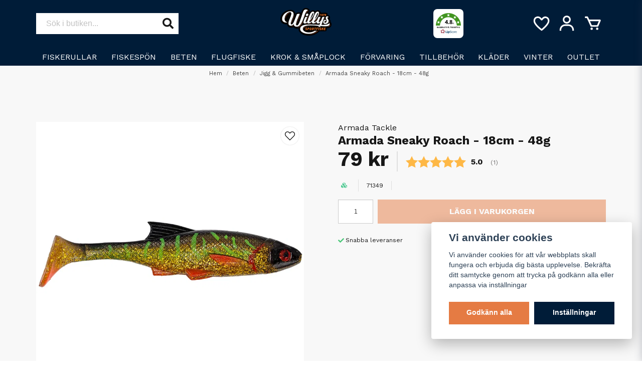

--- FILE ---
content_type: text/html; charset=UTF-8
request_url: https://willyssportfiske.se/sv/products/armada-sneaky-roach-18cm-spotted-bullhead
body_size: 37690
content:
<!DOCTYPE html>
<html lang="sv">

<!--

  ,****************,
 ********************
**/   __  _ _  _   \**
**   //\\// \\//    **
**   EHANDEL //     **
**\                /**
 ********************
  `****************`

LEVERERAT AV
NY EHANDEL | https://www.nyehandel.se

VISIT IP: 172.31.32.19
Datum/Tid: 2026-01-20 09:21:11

-->

<head>
    <meta charset="utf-8">
<meta http-equiv="X-UA-Compatible" content="IE=edge">
<meta name="viewport" content="width=device-width, initial-scale=1, maximum-scale=1, user-scalable=0">
<meta name="csrf-token" content="lEsfh2ZfIXUVuohbpYyTX3wptFPVS2OtNUKumR39">

<link rel="manifest" href="/manifest.json" crossorigin="use-credentials">

    <link rel="icon" href="https://d3dnwnveix5428.cloudfront.net/store_4f84fd4b-872f-4206-9aff-9c93a7cfff02/images/q4Ctj68icslx9Rs1679581778.png"/>
    

    <link rel="alternate" hreflang="x-default" href="https://willyssportfiske.se/sv/products/armada-sneaky-roach-18cm-spotted-bullhead"/>
    <link rel="alternate" hreflang="sv-SE" href="https://willyssportfiske.se/sv/products/armada-sneaky-roach-18cm-spotted-bullhead"/>
    <link rel="alternate" hreflang="sv-DK" href="https://willyssportfiske.se/sv/products/armada-sneaky-roach-18cm-spotted-bullhead"/>
    <link rel="alternate" hreflang="sv-FI" href="https://willyssportfiske.se/sv/products/armada-sneaky-roach-18cm-spotted-bullhead"/>

    <title>Armada Sneaky Roach - 18cm - 48g</title>
    <meta name="title" content="Armada Sneaky Roach - 18cm - 48g">
    <meta property="og:title" content="Armada Sneaky Roach - 18cm - 48g">
    <meta property="twitter:title" content="Armada Sneaky Roach - 18cm - 48g">
    <meta property="twitter:card" content="summary">
    <meta name="description" content=" Sneaky Roach är ett utmärkt downsize gäddbete från Armada Tackle.Beprövade färger i riktigt bra&nbsp;finish och lockande, rullande gång med kickande paddel som visat sig...">
    <meta property="og:description" content=" Sneaky Roach är ett utmärkt downsize gäddbete från Armada Tackle.Beprövade färger i riktigt bra&nbsp;finish och lockande, rullande gång med kickande paddel som visat sig...">
    <meta property="og:site_name" content="Willys Sportfiske AB">
    <meta name="author" content="Willys Sportfiske AB">
    <meta property="og:logo" content="https://nycdn.nyehandel.se/store_4f84fd4b-872f-4206-9aff-9c93a7cfff02/images/3078Tl0fxy0z3141680075063.png">
    <meta name="image" content="https://nycdn.nyehandel.se/store_4f84fd4b-872f-4206-9aff-9c93a7cfff02/images/3qfoFds8aNXHTs10bLC0rZwItZumWrDNDxvhVCEo.jpg">
    <meta property="og:image" content="https://nycdn.nyehandel.se/store_4f84fd4b-872f-4206-9aff-9c93a7cfff02/images/3qfoFds8aNXHTs10bLC0rZwItZumWrDNDxvhVCEo.jpg">
    <meta property="twitter:image" content="https://nycdn.nyehandel.se/store_4f84fd4b-872f-4206-9aff-9c93a7cfff02/images/3qfoFds8aNXHTs10bLC0rZwItZumWrDNDxvhVCEo.jpg">
    <meta property="og:url" content="https://willyssportfiske.se/sv/products/armada-sneaky-roach-18cm-spotted-bullhead">
    <meta property="og:type" content="product">

    <link rel="canonical" href="https://willyssportfiske.se/sv/products/armada-sneaky-roach-18cm-spotted-bullhead" />
    <link rel="apple-touch-icon" sizes="180x180" href="https://nycdn.nyehandel.se/store_4f84fd4b-872f-4206-9aff-9c93a7cfff02/images/q4Ctj68icslx9Rs1679581778.png?width=180&height=180" />
    <link rel="icon" sizes="192x192" type="image/png" href="https://nycdn.nyehandel.se/store_4f84fd4b-872f-4206-9aff-9c93a7cfff02/images/q4Ctj68icslx9Rs1679581778.png?width=192&height=192" />
    <link rel="icon" sizes="96x96" type="image/png" href="https://nycdn.nyehandel.se/store_4f84fd4b-872f-4206-9aff-9c93a7cfff02/images/q4Ctj68icslx9Rs1679581778.png?width=96&height=96" />
    <link rel="icon" sizes="32x32" type="image/png" href="https://nycdn.nyehandel.se/store_4f84fd4b-872f-4206-9aff-9c93a7cfff02/images/q4Ctj68icslx9Rs1679581778.png?width=32&height=32" />
    <link rel="icon" sizes="16x16" type="image/png" href="https://nycdn.nyehandel.se/store_4f84fd4b-872f-4206-9aff-9c93a7cfff02/images/q4Ctj68icslx9Rs1679581778.png?width=16&height=16" />



        <script type="text/javascript">
        //<![CDATA[
        window.lipscoreInit = function() {
            lipscore.init({
                apiKey: "e5564709563114a3a91ee530"
            });
        };
        (function() {
            var scr = document.createElement('script'); scr.async = 1;
            scr.src = "//static.lipscore.com/assets/sv/lipscore-v1.js";
            document.getElementsByTagName('head')[0].appendChild(scr);
        })();
        //]]>
    </script>

<script>
    // Consent Mode prep
    window.dataLayer = window.dataLayer || [];
    function gtag(){dataLayer.push(arguments);}

    if(localStorage.getItem('consentMode') === null){

        const consentMode = {
            'functionality_storage': 'granted',
            'ad_storage': 'denied',
            'ad_user_data': 'denied',
            'ad_personalization': 'denied',
            'analytics_storage': 'denied'
        };
        localStorage.setItem('consentMode', JSON.stringify(consentMode));
        gtag('consent', 'default', consentMode);
        window.dataLayer.push({
            'event': 'cookie_consent_update',
            'value': JSON.parse(localStorage.getItem('consentMode')),
        })
    } else {
        gtag('consent', 'default', JSON.parse(localStorage.getItem('consentMode')));

        window.dataLayer.push({
            'event': 'cookie_consent_update',
            'value': JSON.parse(localStorage.getItem('consentMode')),
        })
    }
</script>

    <script async src="https://www.googletagmanager.com/gtag/js?id=G-FDCDDK5FCV"></script>
    <script>
        window.dataLayer = window.dataLayer || [];
        function gtag(){dataLayer.push(arguments);}
        gtag('js', new Date());

        gtag('config', 'G-FDCDDK5FCV' );
        gtag('set', 'url_passthrough', true);
        gtag('set', 'ads_data_redaction', true);
    </script>


    <!-- Google Tag Manager -->
    <script>(function(w,d,s,l,i){w[l]=w[l]||[];w[l].push({'gtm.start':
                new Date().getTime(),event:'gtm.js'});var f=d.getElementsByTagName(s)[0],
            j=d.createElement(s),dl=l!='dataLayer'?'&l='+l:'';j.async=true;j.src=
            'https://www.googletagmanager.com/gtm.js?id='+i+dl;f.parentNode.insertBefore(j,f);
        })(window,document,'script','dataLayer', 'GTM-KK3XVCF');</script>
    <!-- End Google Tag Manager -->




    <!-- Meta Pixel Code -->
<script>
!function(f,b,e,v,n,t,s)
{if(f.fbq)return;n=f.fbq=function(){n.callMethod?
n.callMethod.apply(n,arguments):n.queue.push(arguments)};
if(!f._fbq)f._fbq=n;n.push=n;n.loaded=!0;n.version='2.0';
n.queue=[];t=b.createElement(e);t.async=!0;
t.src=v;s=b.getElementsByTagName(e)[0];
s.parentNode.insertBefore(t,s)}(window, document,'script',
'https://connect.facebook.net/en_US/fbevents.js');
fbq('init', '560223835946665');
fbq('track', 'PageView');
</script>
<noscript><img height="1" width="1" style="display:none"
src="https://www.facebook.com/tr?id=560223835946665&ev=PageView&noscript=1"
/></noscript>
<!-- End Meta Pixel Code -->


<!-- Lipscore -- START -->
<script type="text/javascript">
    //<![CDATA[
    window.lipscoreInit = function() {
        lipscore.init({
            apiKey: "e5564709563114a3a91ee530"
        });
    };
    (function() {
        var scr = document.createElement('script'); scr.async = 1;
        scr.src = "//static.lipscore.com/assets/en/lipscore-v1.js";
        document.getElementsByTagName('head')[0].appendChild(scr);
    })();
    //]]>
</script>  
<!-- Lipscore -- END -->

    <script type="application/ld+json">{"WebSite":{"@context":"https:\/\/schema.org","@type":"WebSite","url":"https:\/\/willyssportfiske.se","potentialAction":{"@type":"SearchAction","target":{"@type":"EntryPoint","urlTemplate":"https:\/\/willyssportfiske.se\/sv\/search?query={search_term_string}"},"query-input":"required name=search_term_string"}},"Organization":{"@context":"https:\/\/schema.org","@type":"Organization","url":"https:\/\/willyssportfiske.se","logo":"https:\/\/nycdn.nyehandel.se\/store_4f84fd4b-872f-4206-9aff-9c93a7cfff02\/images\/3078Tl0fxy0z3141680075063.png"},"Product":{"@context":"https:\/\/schema.org","@type":"Product","name":"Armada Sneaky Roach - 18cm - 48g","description":"<p>Sneaky Roach är ett utmärkt downsize gäddbete från Armada Tackle.<\/p><p>Beprövade färger i riktigt bra&nbsp;finish och lockande, rullande gång med kickande paddel som visat sig framgångsrik under testfisket.&nbsp;<\/p><p>Riggas med fördel med Armadas Pike Rig 4+2 #1 som finns med både Black Nickelkrok och den nya&nbsp;UV Red.&nbsp;<\/p><ul><li>Längd: 18 cm<\/li><li>Vikt: 48 gram<\/li><\/ul>","sku":"71349","gtin":null,"offers":{"@type":"Offer","url":"https:\/\/willyssportfiske.se\/sv\/products\/armada-sneaky-roach-18cm-spotted-bullhead","availability":"https:\/\/schema.org\/InStock","price":79,"priceCurrency":"SEK","itemCondition":"https:\/\/schema.org\/NewCondition"},"category":"Beten \/ Jigg & Gummibeten","brand":{"@type":"Brand","name":"Armada Tackle"},"image":["https:\/\/nycdn.nyehandel.se\/store_4f84fd4b-872f-4206-9aff-9c93a7cfff02\/images\/3qfoFds8aNXHTs10bLC0rZwItZumWrDNDxvhVCEo.jpg?width=400&height=400","https:\/\/nycdn.nyehandel.se\/store_4f84fd4b-872f-4206-9aff-9c93a7cfff02\/images\/Cs2XsKS5h0O7zzAz0PFH30KhmncgjYFS0muGbJIt.jpg?width=400&height=400","https:\/\/nycdn.nyehandel.se\/store_4f84fd4b-872f-4206-9aff-9c93a7cfff02\/images\/hkHKFS4xRJLbvT7OhBBaC8LSuG1oVPzEXvruBv9X.jpg?width=400&height=400","https:\/\/nycdn.nyehandel.se\/store_4f84fd4b-872f-4206-9aff-9c93a7cfff02\/images\/xq4uuy5TwL1fhInkkudmA3v8IszxMB6mwVlryPMJ.jpg?width=400&height=400","https:\/\/nycdn.nyehandel.se\/store_4f84fd4b-872f-4206-9aff-9c93a7cfff02\/images\/w1dMLrYycy6odF45kMlyQQ0a1Bv89vAZw6A1Ltm9.jpg?width=400&height=400","https:\/\/nycdn.nyehandel.se\/store_4f84fd4b-872f-4206-9aff-9c93a7cfff02\/images\/uXazO1LTqLdXIEBrZwgUjgGbKPc3prX50xsgtAO5.jpg?width=400&height=400","https:\/\/nycdn.nyehandel.se\/store_4f84fd4b-872f-4206-9aff-9c93a7cfff02\/images\/FEYNiRA3tBHJNKPoEz9IANMFPIchbIkLq53UIsCS.jpg?width=400&height=400","https:\/\/nycdn.nyehandel.se\/store_4f84fd4b-872f-4206-9aff-9c93a7cfff02\/images\/EdDzfuASmVho2lyhQ2eRbouVQX5gdbk0M2cPkzj2.jpg?width=400&height=400","https:\/\/nycdn.nyehandel.se\/store_4f84fd4b-872f-4206-9aff-9c93a7cfff02\/images\/PQHDLw8ZTjpfWWrrUgaYbshz71sKqQgjosjm3g9F.jpg?width=400&height=400"]},"BreadcrumbList":{"@context":"https:\/\/schema.org","@type":"BreadcrumbList","itemListElement":[{"@type":"ListItem","position":1,"item":{"@id":"https:\/\/willyssportfiske.se\/sv\/categories\/beten-55","name":"Beten","image":null}},{"@type":"ListItem","position":2,"item":{"@id":"https:\/\/willyssportfiske.se\/sv\/categories\/jigg-gummibeten","name":"Jigg & Gummibeten","image":null}},{"@type":"ListItem","position":3,"item":{"@id":"https:\/\/willyssportfiske.se\/sv\/categories\/jigg-gummibeten","name":"Jigg & Gummibeten","image":null}},{"@type":"ListItem","position":4,"item":{"@id":"https:\/\/willyssportfiske.se\/sv\/products\/armada-sneaky-roach-18cm-spotted-bullhead","name":"Armada Sneaky Roach - 18cm - 48g","image":null}}]}}</script>

    <link rel="stylesheet" href="/themes/foundation/css/foundation.css?id=f856d9d4af1189e7c0d68b318b1bf59f">

    <link rel="stylesheet" href="https://cdn.jsdelivr.net/gh/lipis/flag-icons@7.0.0/css/flag-icons.min.css" />

            <link rel="preconnect" href="https://fonts.gstatic.com">
        <link href="https://fonts.googleapis.com/css2?family=Work+Sans:wght@400;700&amp;family=Work+Sans:wght@400;700&amp;display=swap" rel="stylesheet">
    
    <script src="https://www.google.com/recaptcha/api.js?hl=sv" async defer></script>

    <style type="text/css" id="nyts">
        :root{ --primary-color:#070707;--body-background:#f8f8f8;--text-color:#171717;--title-color:#171717;--body-font-family:"Work Sans",sans-serif;--title-font-family:"Work Sans",sans-serif;--body-font-size:1em;--topbar-height:30px;--topbar-background:#f6f6f6;--topbar-color:#171717;--topbar-font-size:0.7em;--topbar-usp-icon-color:#48c777;--announcement-background:#000;--announcement-color:#fff;--announcement-action-background:#ff1500;--announcement-action-color:#FFFFFF;--announcement-font-size:1.1em;--announcement-padding:4px;--header-height:131px;--header-height-touch:96px;--header-background:#001c38;--header-background-touch:#001c38;--header-icon-color:#FFFFFF;--header-icon-color-touch:#FFFFFF;--header-cart-badge-background:#e6671f;--header-cart-badge-color:#fff;--header-brand-image-max-width:180px;--header-brand-image-max-height:55px;--header-brand-image-max-width-touch:120px;--header-brand-image-max-height-touch:35px;--header-icon-size:38px;--header-icon-size-touch:24px;--campaign-bar-background:#000;--campaign-bar-color:#fff;--campaign-bar-font-size:1em;--campaign-bar-justify:center;--campaign-bar-font-weight:normal;--campaign-bar-padding:10px;--navbar-color:#fff;--navbar-background:transparent;--navbar-hover-background:#DDE6E8;--navbar-hover-color:#F39C19;--navbar-dropdown-background:#DDE6E8;--navbar-dropdown-color:#171717;--navbar-justify:flex-start;--breadcrumb-background:transparent;--breadcrumb-color:#424242;--breadcrumb-color-hover:#a9a9a9;--breadcrumb-font-size:0.7em;--breadcrumb-justify:center;--category-description-background:transparent;--category-description-color:#000;--product-box-border-radius:0px;--product-box-border-color:transparent;--product-box-border-size:1px;--product-box-padding:12px;--product-list-buy-button-background:#48c777;--product-list-buy-button-border-color:#48c777;--product-list-buy-button-color:#fff;--product-box-text-align:none;--product-box-image-object-fit:contain;--button-buy-background:#e57b43;--button-buy-color:#fff;--button-border-radius:0px;--checkout-button-background:#e57b43;--checkout-button-border-color:#e57b43;--checkout-button-color:#fff;--primary-button-background:#e57b43;--primary-button-border-color:#e57b43;--primary-button-color:#fff;--secondary-button-background:#001c38;--secondary-button-border-color:#001c38;--secondary-button-color:#FFFFFF;--search-box-color:#171717;--search-box-border-radius:0px;--search-box-border-size:0px;--search-box-border-color:#171717;--search-box-background:#fff;--search-box-width:400px;--search-box-height:42px;--search-box-icon-color:#171717;--search-box-dropdown-background:#fff;--search-box-dropdown-color:#171717;--tag-border-radius:0px;--tag-background:#001c38;--tag-border-color:#001c38;--tag-color:#fff;--tag-font-size:0.7em;--pagination-border-radius:0px;--pagination-border-color:#171717;--pagination-background:#fff;--pagination-color:#171717;--pagination-current-border-color:#070707;--pagination-current-background:#070707;--pagination-current-color:#fff;--footer-background:#001c38;--footer-color:#FFFFFF;--footer-title-color:#FFFFFF;--footer-link-color:#FFFFFF;--footer-top-bottom-space:50px;--checkout-background:#fff;--checkout-header-background:#001c38;--checkout-header-color:#fff;--checkout-header-height:70px;--checkout-header-height-touch:60px;--flex-grid-width:5px;--mobile-tabs-background:#f5f5f5;--mobile-tabs-color:#171717;--mobile-tabs-active-background:#fff;--mobile-tabs-active-color:#171717;--mobile-sub-title-background:#e57b43;--mobile-sub-title-color:#fff;--mobile-sub-show-all-background:#f5f5f5;--mobile-sub-show-all-color:#000;--mobile-go-back-background:#fff;--mobile-go-back-color:#171717; }:root {  --ribbon-sale-background: #e6671f;  --sale-color: #e6671f;  --ribbon-news-background: #001c38;}footer .components .component {  width:auto;  flex:1;}footer .components .component:last-child {text-align:right;}footer .components {margin-bottom:0;}.footer-pages {   background:#001c38;  padding:1rem 0;  padding-bottom:4rem;}.footer-pages__divider {border-top:2px solid white; margin:1rem 0;}.footer-pages h3 {display:none;}.footer-pages ul {display:flex;}.footer-pages ul li {flex:1; text-align:center;}.footer-pages ul li a {color:white;font-weight:bold;}footer .newsletter-form h2 {color:white; }footer .newsletter-form h2:before,footer .newsletter-form h2:after {display:none;}footer .section {padding:0!important;}footer .newsletter-form .placeholder {color:#000;}footer .image-component {display:flex; justify-content: center;}footer .social-icons {  display:flex;  justify-content: flex-end;  gap: 1rem;}.social-icons li .svg-icon {    width: 36px;    height: 36px;    display: block;    overflow: hidden;    margin: 0;}.social-icons li a {border-radius: 50%;    box-shadow: 0 0 0 1px #fff;}.social-icons li .svg-icon svg {}footer strong {color:inherit;}.product-variant-dropdown .dropdown-menu {  max-height:350px;  overflow-y:scroll;}.button.is-hovered, .button:hover {color:#fff;}.buy-form .amount-input .control .button {background: #fff; border-color:#ccc; color:#000;}.buy-form .amount-input .control .button, .buy-form .amount-input .control input {border-color:#ccc;}.buy-form .amount-input .control .button, .buy-form .amount-input .control:first-child,.buy-form .amount-input .control .button, .buy-form .amount-input .control:last-child {display:none;}.buy-form .field.amount-input.is-small .input {width:70px;}.product-page .product-detail__information .price-features {}.product-page .product-detail__information .price {  font-size:2.5rem;  line-height:2rem;}.product-page .product-accessories{  margin:0;}.product-page .product-accessories .product-accessories__items {  background: #fff;  padding: 0.5rem 1rem;  border-radius: 4px;}.product-page .product-detail__information .product-accessories h3 {border:0; padding-bottom:.5rem;}.category-boxes-columns__column {background:white;}header .button.cart-button .badge {    right:0;    border-radius: 24px;    height: 18px;    width: 18px;}header .main-bar .container .brand img {height: 56px;}header .main-bar .container .actions {display:flex; justify-content:flex-end;}header nav.navbar .navbar-menu li.navbar-item a {  text-transform:uppercase;  font-weight:normal;}header .main-bar .main-bar__content {width:100%;display:flex; align-items:center; justify-content:space-between; padding:1rem;}header .main-bar .main-bar__content .main-bar__content__left .channel-select,header .main-bar .main-bar__content .main-bar__content__left .hamburger {display:none;}header .main-bar .main-bar__content > * {width: 25%; display:flex;} header .main-bar .main-bar__content .main-bar__content__center {width:50%;}header .main-bar .main-bar__content .main-bar__content__center .brand a {display:flex;}header .main-bar .main-bar__content > div:last-child {justify-content:flex-end;}header .main-bar .main-bar__content .search {max-width: 100%;}header .main-bar .main-bar__content .actions {align-items:center;}header .main-bar .main-bar__content .actions .customer-type-select {margin-right:.5rem;}header .main-bar .main-bar__content__left .hamburger {height: auto; padding:0; margin-right:1rem; display:flex;}header .main-bar .main-bar__content__center {justify-content:center;}header .search-box {border-radius:0px;}.navbar {  min-height: 2.5rem;}.navbar>.container {    min-height: 2.5rem;}.navbar-item.has-dropdown a{    padding-right:.75rem;}header nav.navbar .navbar-menu li.navbar-item a:after {display:none;}header nav.navbar .navbar-menu {    display: flex;    justify-content: space-between;}header nav.navbar .navbar-menu li.navbar-item {  border-bottom:3px solid transparent;  transition: all .2s;}header nav.navbar .navbar-menu li.navbar-item:hover {  border-color:#e6671f;  } .index-menu .index-menu-header {border-color:#eae9e9;}.index-menu .index-menu-header h4 {font-size:2rem;}.index-menu a {color:#000000!important;}.product-card .details {  display:flex;  flex-direction:column;}.product-card .details .name {  white-space:normal;   font-size: .85rem;}.product-card .details a {  flex-grow:1;}.product-card div:first-of-type  {  display:flex;  flex-direction:column;  flex-grow: 1;}.product-card .offer .price {  font-weight:bold;  font-size:1.2rem;}.product-card .offer .price.has-comparison {	color:var(--text-color);}.product-card .offer .price.has-comparison .comparison {}.product-page .product-image-slider__slides .slide a .ratio {background:#fff;}.product-card .product-card__ribbons div {flex-grow:0;}.product-card .has-variants {  font-size: .85rem;  background: #001c38;  color: white;}.template-components__banner {margin-top:1.5rem;}h2 {overflow: hidden;  position: relative;  text-align:center;  font-size:1.2rem;}h2:before,h2:after {  background-color: #000;  content: "";  display: inline-block;  height: 2px;  position: relative;  vertical-align: middle;  width: 50%;}h2:before {  right: 0.5em;  margin-left: -50%;}h2:after {  left: 0.5em;  margin-right: -50%;}.category-description h2:after,  .category-description h2:before {  background-color:transparent;  }.product-page .product-information > * {width:100%;}.product-page .products.has-3>* {    width: 25%;}.product-tabs {}.product-tabs__header {border-bottom:0; background:#fff;}.product-tabs__content {background: #fff; padding: 1rem;border:2px solid #f2f2f2; border-top:0px;}.product-tabs__header li.is-active {background: transparent; color:inherit; border-bottom:0px;}.product-tabs__header li {  margin:0;  flex:1;  text-align:center;  border: 2px solid #f2f2f2;  font-weight: normal;  padding: 1rem;  border-right:0;}.product-tabs__header li:hover {color:inherit; background:#f8f8f8;}.product-tabs__header li:last-child {border-right:2px solid #f2f2f2; }.product-page .product-meta a {display:none!important;}.product-tabs .questions {display:flex; width:100%; justify-content:center;}.product-tabs .questions .product-questions {width:450px; max-width:100%;}nav.pagination a {  border-color: #e2e2e2;}nav.pagination a.is-current {    border-color: #d5d5d5;    background: #d5d5d5;  	color: var(--text-color);}.load-more-products button {background: var(--button-buy-background);    border-color: var(--button-buy-background);  color:#fff;font-weight:bold;}.product-page .product-detail__information .variants {margin:1rem 0;}/*.product-page .product-image-slider__thumbnails .thumb {width:calc(16.66% - 12px);}*/.subcategory-cards__card {  background: #001c38; border-color:#001c38; justify-content: center;height: 100%;}.subcategory-cards>* a {color:#fff;text-align:center;}@media screen and (max-width: 1023px){  header {border: none;}  header .main-bar .main-bar__content {    padding:.5rem;    padding-bottom: 10px;  }     header .main-bar .container .brand img {    height: 38px;  }     header .main-bar .main-bar__content .actions .account-button,  header .main-bar .main-bar__content .actions .customer-select-with-label {display:none;}  header .main-bar .main-bar__content__left .hamburger {      height: var(--header-icon-size);    width: var(--header-icon-size);  }  header .main-bar .main-bar__content .main-bar__content__left .channel-select,header .main-bar .main-bar__content .main-bar__content__left .hamburger {display:block;}  header .main-bar .main-bar__content .main-bar__content__left .hamburger {margin:0; display:flex; align-items:center;}    header .main-bar .main-bar__content .main-bar__content__left {align-items:center;}    header .main-bar .main-bar__content .search {display:none;}  header .main-bar .main-bar__content .search.active {left: 0;position: absolute;top: 0;width: 100%;z-index: 41;display:block;padding:0 .5rem;}    header .main-bar .main-bar__content .search .search-box {width:100%;}  header .main-bar .actions {display:flex;}    .template-components__banner {margin-top:0.5rem;}   /* .product-detail__media .product-image-slider__thumbnails .thumb {    margin: 2px;    width: calc(15% - 15px);  }*/    .product-page .product-detail__information .variants {    margin:.5rem 0;  }    .subcategory-cards>* {    flex: none;    width: 50%!important;  }    .product-twist {	display: flex;    flex-direction: column-reverse;    gap: 1rem;  }    .category-boxes-columns__column {flex-direction:column;}    footer .components .component {    max-width:100%;    width:100%;    text-align:center;  }  footer .components .component:last-child {display:none;}  .footer-pages .page-links {flex-direction:column;}}/* lipscore */.lipscore-service-review-testimonial {  width: 100%;  height: 200px;  max-width: 850px;}.lipscore--header .lipscore-service-review-badge-starred ,.section--lipscore {  display: grid;  place-items: center;}.lipscore--header {  display: grid !important;  place-items: center;  width: 60px !important;  height: 58px;  background: white;  border-radius: 8px;  padding: 4px;}@media screen and (max-width: 768px) {  .lipscore--header {    display: none !important;  }}
    </style>
    
    <!-- checkout js -->
    

</head>

<body class="has-fixed-header" style="visibility: hidden;">

    <!-- Google Tag Manager (noscript) -->
    <noscript><iframe src="https://www.googletagmanager.com/ns.html?id=GTM-KK3XVCF" height="0" width="0" style="display:none;visibility:hidden"></iframe></noscript>
    <!-- End Google Tag Manager (noscript) -->

<a href="#skip-to-main-content" class="skip__main-content" id="skip-to" tabindex="0"
   @click="setMainFocus">Hoppa till innehåll</a>

<div id="store-instance" class="main-wrapper">

            <cookie-concent visitor-id="" :takeover="false" gdpr="" message=""></cookie-concent>
    
    
    
    


                    <header id="store-header">
        <div class="main is-hidden-touch">
  <div class="container">
    <div class="left">
      <div id="search-container" class="search search-type-original "
     >

            <product-search
            search-query=""
            placeholder=""></product-search>
    
</div>

    </div>
    <div class="center search-desktop">
      <div class="brand "
     >
    <a href="/">
                    <img src="https://d3dnwnveix5428.cloudfront.net/store_4f84fd4b-872f-4206-9aff-9c93a7cfff02/images/u43vcMkcELfzdxanBYD3IedIqtQKdFHbIwo9VgRB.png" alt="Willys Sportfiske AB" title="Willys Sportfiske AB"/>
            </a>
</div>
     
    </div>
    <div class="lipscore--header"> 
      <div class="lipscore-service-review-badge-starred"
           data-ls-widget-height="50px"
           data-ls-widget-width="50px">
      </div>
    </div>
    <div class="right">
      <div class="actions flex">
        <a aria-label="Lägg till som favorit" class="button favorite-button"
	        href="https://willyssportfiske.se/sv/favorites">
		<span class="icon" aria-hidden="true">
							<svg width="48px" height="48px" viewBox="0 0 24 24" fill="none" xmlns="http://www.w3.org/2000/svg">
					<path d="M12.7692 6.70483C9.53846 2.01902 4 3.90245 4 8.68256C4 13.4627 13.2308 20 13.2308 20C13.2308 20 22 13.2003 22 8.68256C22 4.16479 16.9231 2.01903 13.6923 6.70483L13.2308 7.0791L12.7692 6.70483Z"
					      stroke="currentColor" stroke-width="2" stroke-linecap="round" stroke-linejoin="round"/>
				</svg>
					</span>
	</a>


        <a aria-label="Mitt konto"
   class="button account-button" href="https://willyssportfiske.se/sv/account">
                        <span class="icon">

                                                            <svg xmlns="http://www.w3.org/2000/svg"
                                     viewBox="0 0 24 24">
                                    <circle fill="none" cx="12" cy="7" r="3"></circle>
                                    <path d="M12 2C9.243 2 7 4.243 7 7s2.243 5 5 5 5-2.243 5-5S14.757 2 12 2zM12 10c-1.654 0-3-1.346-3-3s1.346-3 3-3 3 1.346 3 3S13.654 10 12 10zM21 21v-1c0-3.859-3.141-7-7-7h-4c-3.86 0-7 3.141-7 7v1h2v-1c0-2.757 2.243-5 5-5h4c2.757 0 5 2.243 5 5v1H21z"></path>
                                </svg>
                            

                        </span>
</a>
        <div class="basket-icon">
    <basket-component>

                    <svg class="fill-current" xmlns="http://www.w3.org/2000/svg"
                 viewBox="0 0 24 24">
                <path d="M21,7H7.462L5.91,3.586C5.748,3.229,5.392,3,5,3H2v2h2.356L9.09,15.414C9.252,15.771,9.608,16,10,16h8 c0.4,0,0.762-0.238,0.919-0.606l3-7c0.133-0.309,0.101-0.663-0.084-0.944C21.649,7.169,21.336,7,21,7z M17.341,14h-6.697L8.371,9 h11.112L17.341,14z"></path>
                <circle cx="10.5" cy="18.5" r="1.5"></circle>
                <circle cx="17.5" cy="18.5" r="1.5"></circle>
            </svg>
        

    </basket-component>
</div>
      </div>

    </div>
  </div>
</div>
<div class="is-hidden-mobile">
  <nav class="navbar "
     >
    <div class="container">
        <ul class="navbar-menu">
    
        
        
            
            
                                    <li class="navbar-item has-dropdown is-hoverable">
                        <a class="navbar-link"
                           href="https://willyssportfiske.se/sv/categories/fiskerullar"
                           target="_self"
                        >
                            Fiskerullar

                        </a>
                        <ul class="navbar-dropdown">
            <li>
        <a href="https://willyssportfiske.se/sv/categories/haspelrullar" target="_self">
            Haspelrullar
        </a>
    </li>

            <li>
        <a href="https://willyssportfiske.se/sv/categories/multirullar" target="_self">
            Multirullar
        </a>
    </li>

            <li>
        <a href="https://willyssportfiske.se/sv/categories/havsfiskerullar" target="_self">
            Havsfiskerullar
        </a>
    </li>

            <li>
        <a href="https://willyssportfiske.se/sv/categories/inkapslade-rullar" target="_self">
            Inkapslade rullar
        </a>
    </li>

            <li>
        <a href="https://willyssportfiske.se/sv/categories/tillbehor-rullar" target="_self">
            Tillbehör Rullar
        </a>
    </li>

    
</ul>
                    </li>
                
                    
            
            
                                    <li class="navbar-item has-dropdown is-hoverable">
                        <a class="navbar-link"
                           href="https://willyssportfiske.se/sv/categories/fiskespon-set"
                           target="_self"
                        >
                            Fiskespön

                        </a>
                        <ul class="navbar-dropdown">
            <li class="nested navbar-item dropdown">
        <div class="dropdown-trigger">
            <a href="https://willyssportfiske.se/sv/categories/fiskeset" target="_self">
                Fiskeset
            </a>
        </div>
        <div class="dropdown-menu" id="dropdown-menu" role="menu">
            <ul class="dropdown-content">
                                    <li>
        <a href="https://willyssportfiske.se/sv/categories/haspelset" target="_self">
            Haspelset
        </a>
    </li>

                                    <li>
        <a href="https://willyssportfiske.se/sv/categories/havsfiskeset" target="_self">
            Havsfiskeset
        </a>
    </li>

                            </ul>
        </div>
    </li>
            <li>
        <a href="https://willyssportfiske.se/sv/categories/haspelspon" target="_self">
            Haspelspön
        </a>
    </li>

            <li>
        <a href="https://willyssportfiske.se/sv/categories/spinnspon" target="_self">
            Baitcastspön
        </a>
    </li>

            <li>
        <a href="https://willyssportfiske.se/sv/categories/teleskop-flerdelade" target="_self">
            Teleskop &amp; Flerdelade
        </a>
    </li>

            <li>
        <a href="https://willyssportfiske.se/sv/categories/havsfiskespon" target="_self">
            Havsfiskespön
        </a>
    </li>

            <li>
        <a href="https://willyssportfiske.se/sv/categories/trollingspon" target="_self">
            Trollingspön
        </a>
    </li>

    
</ul>
                    </li>
                
                    
            
            
                                    <li class="navbar-item has-dropdown is-hoverable">
                        <a class="navbar-link"
                           href="https://willyssportfiske.se/sv/categories/beten-55"
                           target="_self"
                        >
                            Beten

                        </a>
                        <ul class="navbar-dropdown">
            <li>
        <a href="https://willyssportfiske.se/sv/categories/wobbler" target="_self">
            Wobbler
        </a>
    </li>

            <li>
        <a href="https://willyssportfiske.se/sv/categories/skeddrag" target="_self">
            Skeddrag
        </a>
    </li>

            <li>
        <a href="https://willyssportfiske.se/sv/categories/spinnare" target="_self">
            Spinnare
        </a>
    </li>

            <li>
        <a href="https://willyssportfiske.se/sv/categories/tailspinners" target="_self">
            Tailspinners
        </a>
    </li>

            <li>
        <a href="https://willyssportfiske.se/sv/categories/vibrationsbeten" target="_self">
            Vibrationsbeten
        </a>
    </li>

            <li>
        <a href="https://willyssportfiske.se/sv/categories/jigg-gummibeten" target="_self">
            Jigg &amp; Gummibeten
        </a>
    </li>

            <li>
        <a href="https://willyssportfiske.se/sv/categories/chatterbaitsbladed-jigs" target="_self">
            Chatterbaits/Bladed Jigs
        </a>
    </li>

            <li>
        <a href="https://willyssportfiske.se/sv/categories/tailbeten-tailar" target="_self">
            Tailbeten &amp; Tailar
        </a>
    </li>

            <li>
        <a href="https://willyssportfiske.se/sv/categories/jerkbaits" target="_self">
            Jerkbaits
        </a>
    </li>

            <li>
        <a href="https://willyssportfiske.se/sv/categories/poppers-ytbeten" target="_self">
            Poppers &amp; Ytbeten
        </a>
    </li>

            <li>
        <a href="https://willyssportfiske.se/sv/categories/spinnerbaits-gaddspinnare" target="_self">
            Spinnerbaits &amp; Gäddspinnare
        </a>
    </li>

            <li>
        <a href="https://willyssportfiske.se/sv/categories/powerbait-luktmedel" target="_self">
            PowerBait &amp; Luktmedel
        </a>
    </li>

            <li>
        <a href="https://willyssportfiske.se/sv/categories/havsoringsdrag" target="_self">
            Havsöringsdrag
        </a>
    </li>

            <li>
        <a href="https://willyssportfiske.se/sv/categories/havsfiskebeten" target="_self">
            Havsfiskebeten
        </a>
    </li>

            <li>
        <a href="https://willyssportfiske.se/sv/categories/saltvattensbeten" target="_self">
            Saltvattensbeten
        </a>
    </li>

            <li>
        <a href="https://willyssportfiske.se/sv/categories/spinnfluga" target="_self">
            Spinnfluga
        </a>
    </li>

            <li>
        <a href="https://willyssportfiske.se/sv/categories/sortiment" target="_self">
            Sortiment
        </a>
    </li>

            <li>
        <a href="https://willyssportfiske.se/sv/categories/mask-dyl" target="_self">
            Mäsk &amp; Dyl.
        </a>
    </li>

            <li>
        <a href="https://willyssportfiske.se/sv/categories/langedrag" target="_self">
            Långedrag
        </a>
    </li>

            <li>
        <a href="https://willyssportfiske.se/sv/categories/adventskalendrar" target="_self">
            Adventskalendrar
        </a>
    </li>

    
</ul>
                    </li>
                
                    
            
            
                                    <li class="navbar-item has-dropdown is-hoverable">
                        <a class="navbar-link"
                           href="https://willyssportfiske.se/sv/categories/flugfiske"
                           target="_self"
                        >
                            Flugfiske

                        </a>
                        <ul class="navbar-dropdown">
            <li>
        <a href="https://willyssportfiske.se/sv/categories/flugfiskeset" target="_self">
            Flugfiskeset
        </a>
    </li>

            <li>
        <a href="https://willyssportfiske.se/sv/categories/flugspon" target="_self">
            Flugspön
        </a>
    </li>

            <li>
        <a href="https://willyssportfiske.se/sv/categories/flugrullar" target="_self">
            Flugrullar
        </a>
    </li>

            <li class="nested navbar-item dropdown">
        <div class="dropdown-trigger">
            <a href="https://willyssportfiske.se/sv/categories/fluglinor" target="_self">
                Fluglinor
            </a>
        </div>
        <div class="dropdown-menu" id="dropdown-menu" role="menu">
            <ul class="dropdown-content">
                                    <li>
        <a href="https://willyssportfiske.se/sv/categories/fluglinor-769" target="_self">
            Fluglinor
        </a>
    </li>

                                    <li>
        <a href="https://willyssportfiske.se/sv/categories/runninglines-shootinglines" target="_self">
            Runninglines / Shootinglines
        </a>
    </li>

                                    <li>
        <a href="https://willyssportfiske.se/sv/categories/backing" target="_self">
            Backing
        </a>
    </li>

                            </ul>
        </div>
    </li>
            <li class="nested navbar-item dropdown">
        <div class="dropdown-trigger">
            <a href="https://willyssportfiske.se/sv/categories/tafsar-tafsmaterial" target="_self">
                Tafsar &amp; Tafsmaterial
            </a>
        </div>
        <div class="dropdown-menu" id="dropdown-menu" role="menu">
            <ul class="dropdown-content">
                                    <li>
        <a href="https://willyssportfiske.se/sv/categories/tafsar-548" target="_self">
            Flugfisketafsar
        </a>
    </li>

                                    <li>
        <a href="https://willyssportfiske.se/sv/categories/tafsmaterial" target="_self">
            Tafsmaterial
        </a>
    </li>

                                    <li>
        <a href="https://willyssportfiske.se/sv/categories/oglor-ringar" target="_self">
            Öglor &amp; Ringar
        </a>
    </li>

                            </ul>
        </div>
    </li>
            <li class="nested navbar-item dropdown">
        <div class="dropdown-trigger">
            <a href="https://willyssportfiske.se/sv/categories/vadare-skor" target="_self">
                Vadare &amp; Skor
            </a>
        </div>
        <div class="dropdown-menu" id="dropdown-menu" role="menu">
            <ul class="dropdown-content">
                                    <li>
        <a href="https://willyssportfiske.se/sv/categories/vadarpaket" target="_self">
            Vadarpaket
        </a>
    </li>

                                    <li>
        <a href="https://willyssportfiske.se/sv/categories/vadarbyxor-539" target="_self">
            Vadarbyxor
        </a>
    </li>

                                    <li>
        <a href="https://willyssportfiske.se/sv/categories/vadarskor" target="_self">
            Vadarskor
        </a>
    </li>

                                    <li>
        <a href="https://willyssportfiske.se/sv/categories/vadarstovlar" target="_self">
            Vadarstövlar
        </a>
    </li>

                                    <li>
        <a href="https://willyssportfiske.se/sv/categories/tillbehor-vadare" target="_self">
            Tillbehör Vadare
        </a>
    </li>

                            </ul>
        </div>
    </li>
            <li>
        <a href="https://willyssportfiske.se/sv/categories/vadarjackor-vastar" target="_self">
            Vadarjackor &amp; Västar
        </a>
    </li>

            <li>
        <a href="https://willyssportfiske.se/sv/categories/vaskor-spotuber" target="_self">
            Väskor &amp; Spötuber
        </a>
    </li>

            <li>
        <a href="https://willyssportfiske.se/sv/categories/flytringar" target="_self">
            Flytringar
        </a>
    </li>

            <li class="nested navbar-item dropdown">
        <div class="dropdown-trigger">
            <a href="https://willyssportfiske.se/sv/categories/flugor" target="_self">
                Flugor
            </a>
        </div>
        <div class="dropdown-menu" id="dropdown-menu" role="menu">
            <ul class="dropdown-content">
                                    <li>
        <a href="https://willyssportfiske.se/sv/categories/krokflugor" target="_self">
            Krokflugor
        </a>
    </li>

                                    <li>
        <a href="https://willyssportfiske.se/sv/categories/tubflugor" target="_self">
            Tubflugor
        </a>
    </li>

                                    <li>
        <a href="https://willyssportfiske.se/sv/categories/gaddflugor" target="_self">
            Gäddflugor
        </a>
    </li>

                                    <li>
        <a href="https://willyssportfiske.se/sv/categories/sortiment-667" target="_self">
            Sortiment
        </a>
    </li>

                            </ul>
        </div>
    </li>
            <li>
        <a href="https://willyssportfiske.se/sv/categories/flugaskar" target="_self">
            Flugaskar
        </a>
    </li>

            <li>
        <a href="https://willyssportfiske.se/sv/categories/extraspolar-rullfodral" target="_self">
            Extraspolar &amp; Rullfodral
        </a>
    </li>

            <li class="nested navbar-item dropdown">
        <div class="dropdown-trigger">
            <a href="https://willyssportfiske.se/sv/categories/tillbehor-flugfiske" target="_self">
                Tillbehör Flugfiske
            </a>
        </div>
        <div class="dropdown-menu" id="dropdown-menu" role="menu">
            <ul class="dropdown-content">
                                    <li>
        <a href="https://willyssportfiske.se/sv/categories/kemikalier" target="_self">
            Kemikalier
        </a>
    </li>

                                    <li>
        <a href="https://willyssportfiske.se/sv/categories/verktyg" target="_self">
            Verktyg
        </a>
    </li>

                                    <li>
        <a href="https://willyssportfiske.se/sv/categories/ovriga-flugfisketillbehor" target="_self">
            Övriga Flugfisketillbehör
        </a>
    </li>

                            </ul>
        </div>
    </li>
            <li class="nested navbar-item dropdown">
        <div class="dropdown-trigger">
            <a href="https://willyssportfiske.se/sv/categories/flugbindning-228" target="_self">
                Flugbindning
            </a>
        </div>
        <div class="dropdown-menu" id="dropdown-menu" role="menu">
            <ul class="dropdown-content">
                                    <li>
        <a href="https://willyssportfiske.se/sv/categories/flugbindningsstad" target="_self">
            Flugbindningsstäd
        </a>
    </li>

                                    <li>
        <a href="https://willyssportfiske.se/sv/categories/flugkrok" target="_self">
            Flugkrok
        </a>
    </li>

                                    <li class="nested navbar-item dropdown">
        <div class="dropdown-trigger">
            <a href="https://willyssportfiske.se/sv/categories/kroppsmaterial" target="_self">
                Kroppsmaterial
            </a>
        </div>
        <div class="dropdown-menu" id="dropdown-menu" role="menu">
            <ul class="dropdown-content">
                                    <li>
        <a href="https://willyssportfiske.se/sv/categories/tinsel-braid" target="_self">
            Tinsel &amp; Braid
        </a>
    </li>

                                    <li>
        <a href="https://willyssportfiske.se/sv/categories/dubbing" target="_self">
            Dubbing
        </a>
    </li>

                                    <li>
        <a href="https://willyssportfiske.se/sv/categories/chenille-garn" target="_self">
            Chenille &amp; Garn
        </a>
    </li>

                                    <li>
        <a href="https://willyssportfiske.se/sv/categories/ovriga-kroppsmaterial" target="_self">
            Övriga Kroppsmaterial
        </a>
    </li>

                            </ul>
        </div>
    </li>
                                    <li class="nested navbar-item dropdown">
        <div class="dropdown-trigger">
            <a href="https://willyssportfiske.se/sv/categories/fjader" target="_self">
                Fjäder
            </a>
        </div>
        <div class="dropdown-menu" id="dropdown-menu" role="menu">
            <ul class="dropdown-content">
                                    <li>
        <a href="https://willyssportfiske.se/sv/categories/nackar" target="_self">
            Nackar
        </a>
    </li>

                                    <li>
        <a href="https://willyssportfiske.se/sv/categories/hackel-fjadrar" target="_self">
            Hackel &amp; Fjädrar
        </a>
    </li>

                            </ul>
        </div>
    </li>
                                    <li>
        <a href="https://willyssportfiske.se/sv/categories/har" target="_self">
            Hår
        </a>
    </li>

                                    <li>
        <a href="https://willyssportfiske.se/sv/categories/flash-syntetfiber" target="_self">
            Flash &amp; Syntetfiber
        </a>
    </li>

                                    <li>
        <a href="https://willyssportfiske.se/sv/categories/skallar-fortyngning" target="_self">
            Skallar &amp; Förtyngning
        </a>
    </li>

                                    <li>
        <a href="https://willyssportfiske.se/sv/categories/tubmaterial" target="_self">
            Tubmaterial
        </a>
    </li>

                                    <li>
        <a href="https://willyssportfiske.se/sv/categories/bindtrad" target="_self">
            Bindtråd
        </a>
    </li>

                                    <li>
        <a href="https://willyssportfiske.se/sv/categories/kemikalier-613" target="_self">
            Kemikalier
        </a>
    </li>

                                    <li>
        <a href="https://willyssportfiske.se/sv/categories/verktyg-stad" target="_self">
            Verktyg &amp; Städ
        </a>
    </li>

                                    <li>
        <a href="https://willyssportfiske.se/sv/categories/bindsatser" target="_self">
            Bindsatser
        </a>
    </li>

                                    <li>
        <a href="https://willyssportfiske.se/sv/categories/ovrig-flugbindning" target="_self">
            Övrig Flugbindning
        </a>
    </li>

                            </ul>
        </div>
    </li>
    
</ul>
                    </li>
                
                    
            
            
                                    <li class="navbar-item has-dropdown is-hoverable">
                        <a class="navbar-link"
                           href="https://willyssportfiske.se/sv/categories/krok-smaplock"
                           target="_self"
                        >
                            Krok &amp; Småplock

                        </a>
                        <ul class="navbar-dropdown">
            <li>
        <a href="https://willyssportfiske.se/sv/categories/trekrok" target="_self">
            Trekrok
        </a>
    </li>

            <li>
        <a href="https://willyssportfiske.se/sv/categories/jiggkrok" target="_self">
            Jiggkrok
        </a>
    </li>

            <li>
        <a href="https://willyssportfiske.se/sv/categories/enkel-dubbelkrok" target="_self">
            Enkel- &amp; Dubbelkrok
        </a>
    </li>

            <li>
        <a href="https://willyssportfiske.se/sv/categories/stingers-riggar" target="_self">
            Stingers &amp; Riggar
        </a>
    </li>

            <li>
        <a href="https://willyssportfiske.se/sv/categories/skruvar-skruvskallar" target="_self">
            Skruvar &amp; Skruvskallar
        </a>
    </li>

            <li>
        <a href="https://willyssportfiske.se/sv/categories/tafsar" target="_self">
            Tafsar
        </a>
    </li>

            <li>
        <a href="https://willyssportfiske.se/sv/categories/tafsmaterial-167" target="_self">
            Tafsmaterial
        </a>
    </li>

            <li>
        <a href="https://willyssportfiske.se/sv/categories/beteslas" target="_self">
            Beteslås
        </a>
    </li>

            <li>
        <a href="https://willyssportfiske.se/sv/categories/lekanden" target="_self">
            Lekanden
        </a>
    </li>

            <li>
        <a href="https://willyssportfiske.se/sv/categories/fjaderringar" target="_self">
            Fjäderringar
        </a>
    </li>

            <li>
        <a href="https://willyssportfiske.se/sv/categories/bly-sanken-643" target="_self">
            Bly &amp; Sänken
        </a>
    </li>

            <li>
        <a href="https://willyssportfiske.se/sv/categories/ovrigt-plock" target="_self">
            Övrigt Plock
        </a>
    </li>

    
</ul>
                    </li>
                
                    
            
            
                                    <li class="navbar-item has-dropdown is-hoverable">
                        <a class="navbar-link"
                           href="https://willyssportfiske.se/sv/categories/forvaring"
                           target="_self"
                        >
                            Förvaring

                        </a>
                        <ul class="navbar-dropdown">
            <li>
        <a href="https://willyssportfiske.se/sv/categories/fiskevaskor-boxar" target="_self">
            Fiskeväskor &amp; Boxar
        </a>
    </li>

            <li>
        <a href="https://willyssportfiske.se/sv/categories/betesaskar" target="_self">
            Betesaskar
        </a>
    </li>

            <li>
        <a href="https://willyssportfiske.se/sv/categories/spo-rullforvaring" target="_self">
            Spö- &amp; Rullförvaring
        </a>
    </li>

            <li>
        <a href="https://willyssportfiske.se/sv/categories/ryggsackar" target="_self">
            Ryggsäckar
        </a>
    </li>

            <li>
        <a href="https://willyssportfiske.se/sv/categories/waterproof" target="_self">
            Waterproof
        </a>
    </li>

            <li>
        <a href="https://willyssportfiske.se/sv/categories/avkrokningsmattor-sackar-163" target="_self">
            Avkrokningsmattor &amp; Säckar
        </a>
    </li>

    
</ul>
                    </li>
                
                    
            
            
                                    <li class="navbar-item has-dropdown is-hoverable">
                        <a class="navbar-link"
                           href="https://willyssportfiske.se/sv/categories/tillbehor-164"
                           target="_self"
                        >
                            Tillbehör

                        </a>
                        <ul class="navbar-dropdown">
            <li class="nested navbar-item dropdown">
        <div class="dropdown-trigger">
            <a href="https://willyssportfiske.se/sv/categories/linor" target="_self">
                Linor
            </a>
        </div>
        <div class="dropdown-menu" id="dropdown-menu" role="menu">
            <ul class="dropdown-content">
                                    <li>
        <a href="https://willyssportfiske.se/sv/categories/flatlinor-superlinor" target="_self">
            Flätlinor (superlinor)
        </a>
    </li>

                                    <li>
        <a href="https://willyssportfiske.se/sv/categories/nylon" target="_self">
            Nylon
        </a>
    </li>

                                    <li>
        <a href="https://willyssportfiske.se/sv/categories/fluorocarbon" target="_self">
            Fluorocarbon
        </a>
    </li>

                            </ul>
        </div>
    </li>
            <li class="nested navbar-item dropdown">
        <div class="dropdown-trigger">
            <a href="https://willyssportfiske.se/sv/categories/elektronik" target="_self">
                Elektronik
            </a>
        </div>
        <div class="dropdown-menu" id="dropdown-menu" role="menu">
            <ul class="dropdown-content">
                                    <li>
        <a href="https://willyssportfiske.se/sv/categories/ekolod-219" target="_self">
            Ekolod
        </a>
    </li>

                                    <li>
        <a href="https://willyssportfiske.se/sv/categories/combolod-ekolodplotter" target="_self">
            Combolod Ekolod/Plotter
        </a>
    </li>

                                    <li>
        <a href="https://willyssportfiske.se/sv/categories/digitala-sjokort" target="_self">
            Digitala Sjökort
        </a>
    </li>

                                    <li>
        <a href="https://willyssportfiske.se/sv/categories/tillbehor-ekolod" target="_self">
            Tillbehör Ekolod
        </a>
    </li>

                                    <li>
        <a href="https://willyssportfiske.se/sv/categories/elmotor" target="_self">
            Elmotor
        </a>
    </li>

                                    <li>
        <a href="https://willyssportfiske.se/sv/categories/kamera" target="_self">
            Kamera
        </a>
    </li>

                                    <li>
        <a href="https://willyssportfiske.se/sv/categories/pann-ficklampor" target="_self">
            Pann-/Ficklampor
        </a>
    </li>

                            </ul>
        </div>
    </li>
            <li class="nested navbar-item dropdown">
        <div class="dropdown-trigger">
            <a href="https://willyssportfiske.se/sv/categories/kniv-verktyg-303" target="_self">
                Kniv &amp; Verktyg
            </a>
        </div>
        <div class="dropdown-menu" id="dropdown-menu" role="menu">
            <ul class="dropdown-content">
                                    <li>
        <a href="https://willyssportfiske.se/sv/categories/kniv" target="_self">
            Kniv
        </a>
    </li>

                                    <li>
        <a href="https://willyssportfiske.se/sv/categories/fisketang" target="_self">
            Fisketång
        </a>
    </li>

                                    <li>
        <a href="https://willyssportfiske.se/sv/categories/kroklossare-lip-grip" target="_self">
            Kroklossare &amp; Lip-Grip
        </a>
    </li>

                                    <li>
        <a href="https://willyssportfiske.se/sv/categories/bryne" target="_self">
            Bryne
        </a>
    </li>

                                    <li>
        <a href="https://willyssportfiske.se/sv/categories/ovrigt-kniv-verktyg" target="_self">
            Övrigt Kniv &amp; Verktyg
        </a>
    </li>

                            </ul>
        </div>
    </li>
            <li>
        <a href="https://willyssportfiske.se/sv/categories/floten-mete" target="_self">
            Flöten &amp; Mete
        </a>
    </li>

            <li>
        <a href="https://willyssportfiske.se/sv/categories/vagar" target="_self">
            Vågar
        </a>
    </li>

            <li>
        <a href="https://willyssportfiske.se/sv/categories/glasogon" target="_self">
            Solglasögon
        </a>
    </li>

            <li>
        <a href="https://willyssportfiske.se/sv/categories/hav-huggkrok" target="_self">
            Håv &amp; Huggkrok
        </a>
    </li>

            <li>
        <a href="https://willyssportfiske.se/sv/categories/spohallare" target="_self">
            Spöhållare
        </a>
    </li>

            <li>
        <a href="https://willyssportfiske.se/sv/categories/trollingtillbehor" target="_self">
            Trollingtillbehör
        </a>
    </li>

            <li>
        <a href="https://willyssportfiske.se/sv/categories/myggmedel" target="_self">
            Myggmedel
        </a>
    </li>

            <li>
        <a href="https://willyssportfiske.se/sv/categories/fiskrokar-rokspan" target="_self">
            Fiskrökar &amp; Rökspån
        </a>
    </li>

            <li>
        <a href="https://willyssportfiske.se/sv/categories/kraftfiske" target="_self">
            Kräftfiske
        </a>
    </li>

            <li>
        <a href="https://willyssportfiske.se/sv/categories/specialprodukter" target="_self">
            Specialprodukter
        </a>
    </li>

            <li>
        <a href="https://willyssportfiske.se/sv/categories/presentartiklar-dyl" target="_self">
            Presentartiklar &amp; dyl.
        </a>
    </li>

            <li>
        <a href="https://willyssportfiske.se/sv/categories/ovriga-tillbehor" target="_self">
            Övriga tillbehör
        </a>
    </li>

    
</ul>
                    </li>
                
                    
            
            
                                    <li class="navbar-item has-dropdown is-hoverable">
                        <a class="navbar-link"
                           href="https://willyssportfiske.se/sv/categories/klader-128"
                           target="_self"
                        >
                            Kläder

                        </a>
                        <ul class="navbar-dropdown">
            <li class="nested navbar-item dropdown">
        <div class="dropdown-trigger">
            <a href="https://willyssportfiske.se/sv/categories/flytoverall-flytvast" target="_self">
                Flytoverall &amp; Flytväst
            </a>
        </div>
        <div class="dropdown-menu" id="dropdown-menu" role="menu">
            <ul class="dropdown-content">
                                    <li>
        <a href="https://willyssportfiske.se/sv/categories/flytoveraller-flytjackor" target="_self">
            Flytoveraller, Flytjackor
        </a>
    </li>

                                    <li>
        <a href="https://willyssportfiske.se/sv/categories/flytvastar" target="_self">
            Flytvästar
        </a>
    </li>

                                    <li>
        <a href="https://willyssportfiske.se/sv/categories/uppblasbara-flytvastar" target="_self">
            Uppblåsbara flytvästar
        </a>
    </li>

                            </ul>
        </div>
    </li>
            <li class="nested navbar-item dropdown">
        <div class="dropdown-trigger">
            <a href="https://willyssportfiske.se/sv/categories/skjortor-trojor" target="_self">
                Skjortor &amp; Tröjor
            </a>
        </div>
        <div class="dropdown-menu" id="dropdown-menu" role="menu">
            <ul class="dropdown-content">
                                    <li>
        <a href="https://willyssportfiske.se/sv/categories/skjortor" target="_self">
            Skjortor
        </a>
    </li>

                                    <li>
        <a href="https://willyssportfiske.se/sv/categories/trojor-hoodies" target="_self">
            Tröjor &amp; Hoodies
        </a>
    </li>

                                    <li>
        <a href="https://willyssportfiske.se/sv/categories/t-shirts" target="_self">
            T-Shirts
        </a>
    </li>

                            </ul>
        </div>
    </li>
            <li>
        <a href="https://willyssportfiske.se/sv/categories/byxor" target="_self">
            Byxor
        </a>
    </li>

            <li>
        <a href="https://willyssportfiske.se/sv/categories/jackor-vastar" target="_self">
            Jackor &amp; Västar
        </a>
    </li>

            <li>
        <a href="https://willyssportfiske.se/sv/categories/matchande-jacka-byxa" target="_self">
            Matchande Jacka &amp; Byxa
        </a>
    </li>

            <li class="nested navbar-item dropdown">
        <div class="dropdown-trigger">
            <a href="https://willyssportfiske.se/sv/categories/keps-hatt-mossa" target="_self">
                Keps, Hatt &amp; Mössa
            </a>
        </div>
        <div class="dropdown-menu" id="dropdown-menu" role="menu">
            <ul class="dropdown-content">
                                    <li>
        <a href="https://willyssportfiske.se/sv/categories/kepsar" target="_self">
            Kepsar
        </a>
    </li>

                                    <li>
        <a href="https://willyssportfiske.se/sv/categories/mossor-hattar" target="_self">
            Mössor &amp; hattar
        </a>
    </li>

                            </ul>
        </div>
    </li>
            <li>
        <a href="https://willyssportfiske.se/sv/categories/handskar" target="_self">
            Handskar
        </a>
    </li>

            <li>
        <a href="https://willyssportfiske.se/sv/categories/sockor-strumpor" target="_self">
            Sockor &amp; Strumpor
        </a>
    </li>

            <li>
        <a href="https://willyssportfiske.se/sv/categories/fleece-understall" target="_self">
            Fleece &amp; Underställ
        </a>
    </li>

            <li>
        <a href="https://willyssportfiske.se/sv/categories/kangor-skor-stovlar" target="_self">
            Kängor, Skor &amp; Stövlar
        </a>
    </li>

            <li>
        <a href="https://willyssportfiske.se/sv/categories/regnklader" target="_self">
            Regnkläder
        </a>
    </li>

            <li>
        <a href="https://willyssportfiske.se/sv/categories/ovrigt-klader" target="_self">
            Övrigt Kläder
        </a>
    </li>

    
</ul>
                    </li>
                
                    
            
            
                                    <li class="navbar-item has-dropdown is-hoverable">
                        <a class="navbar-link"
                           href="https://willyssportfiske.se/sv/categories/vinter"
                           target="_self"
                        >
                            Vinter

                        </a>
                        <ul class="navbar-dropdown">
            <li>
        <a href="https://willyssportfiske.se/sv/categories/angelfiske-ismete" target="_self">
            Angelfiske &amp; Ismete
        </a>
    </li>

            <li>
        <a href="https://willyssportfiske.se/sv/categories/isborrar" target="_self">
            Isborrar
        </a>
    </li>

            <li>
        <a href="https://willyssportfiske.se/sv/categories/pimpellinor" target="_self">
            Pimpellinor
        </a>
    </li>

            <li>
        <a href="https://willyssportfiske.se/sv/categories/pimpelkrok" target="_self">
            Pimpelkrok
        </a>
    </li>

            <li>
        <a href="https://willyssportfiske.se/sv/categories/pimpelset" target="_self">
            Pimpelset
        </a>
    </li>

            <li>
        <a href="https://willyssportfiske.se/sv/categories/pimpelspon-rullar" target="_self">
            Pimpelspön &amp; Rullar
        </a>
    </li>

            <li>
        <a href="https://willyssportfiske.se/sv/categories/ryggsackar-skryllor" target="_self">
            Ryggsäckar &amp; skryllor
        </a>
    </li>

            <li>
        <a href="https://willyssportfiske.se/sv/categories/tillbehor-isborr" target="_self">
            Tillbehör isborr
        </a>
    </li>

            <li class="nested navbar-item dropdown">
        <div class="dropdown-trigger">
            <a href="https://willyssportfiske.se/sv/categories/pirk-rodingblanken-mormyskor" target="_self">
                Pirk, Rödingblänken &amp; Mormyskor
            </a>
        </div>
        <div class="dropdown-menu" id="dropdown-menu" role="menu">
            <ul class="dropdown-content">
                                    <li>
        <a href="https://willyssportfiske.se/sv/categories/balanspirkar" target="_self">
            Balanspirkar
        </a>
    </li>

                                    <li>
        <a href="https://willyssportfiske.se/sv/categories/blanken" target="_self">
            Blänken
        </a>
    </li>

                                    <li>
        <a href="https://willyssportfiske.se/sv/categories/mormyskor" target="_self">
            Mormyskor
        </a>
    </li>

                                    <li>
        <a href="https://willyssportfiske.se/sv/categories/vertikalpirk" target="_self">
            Vertikalpirk
        </a>
    </li>

                            </ul>
        </div>
    </li>
            <li>
        <a href="https://willyssportfiske.se/sv/categories/kroktillverkning" target="_self">
            Kroktillverkning
        </a>
    </li>

            <li>
        <a href="https://willyssportfiske.se/sv/categories/vinterstovlar" target="_self">
            Vinterstövlar
        </a>
    </li>

            <li>
        <a href="https://willyssportfiske.se/sv/categories/ovrigt-vinter" target="_self">
            Övrigt Vinter
        </a>
    </li>

    
</ul>
                    </li>
                
                    
            
            
                                    <li class="navbar-item has-dropdown is-hoverable">
                        <a class="navbar-link"
                           href="https://willyssportfiske.se/sv/categories/rea"
                           target="_self"
                        >
                            OUTLET

                        </a>
                        <ul class="navbar-dropdown">
            <li>
        <a href="https://willyssportfiske.se/sv/categories/flugfiske-843" target="_self">
            Outlet - Flugfiske
        </a>
    </li>

            <li>
        <a href="https://willyssportfiske.se/sv/categories/spon-rullar" target="_self">
            Outlet - Spön &amp; Rullar
        </a>
    </li>

            <li>
        <a href="https://willyssportfiske.se/sv/categories/beten" target="_self">
            Outlet - Beten
        </a>
    </li>

            <li>
        <a href="https://willyssportfiske.se/sv/categories/klader" target="_self">
            Outlet - Kläder
        </a>
    </li>

            <li>
        <a href="https://willyssportfiske.se/sv/categories/ovrigt" target="_self">
            Outlet - Övrigt
        </a>
    </li>

    
</ul>
                    </li>
                
                        </ul>
    </div>
</nav>
</div>
<div class="is-hidden-desktop main-bar">
  <div class="container">
    <div class="flex space-between main">

      <div>
        <button class="button hamburger" @click="toggleMobileNav"  aria-label="Öppna mobilmeny" aria-expanded="false" aria-controls="mobile-side-nav-wrap" id="mobile-nav-menu">
                        <span class="icon">
                                                            <svg xmlns="http://www.w3.org/2000/svg" fill="none" viewBox="0 0 24 24" stroke="currentColor">
                                  <path stroke-linecap="round" stroke-linejoin="round" stroke-width="2" d="M4 6h16M4 12h16M4 18h16" />
                                </svg>
                            

                        </span>
</button>
      </div>
      <div class="logo">
        <div class="brand "
     >
    <a href="/">
                    <img src="https://d3dnwnveix5428.cloudfront.net/store_4f84fd4b-872f-4206-9aff-9c93a7cfff02/images/u43vcMkcELfzdxanBYD3IedIqtQKdFHbIwo9VgRB.png" alt="Willys Sportfiske AB" title="Willys Sportfiske AB"/>
            </a>
</div>

      </div>
      <div class="actions">
        <a aria-label="Lägg till som favorit" class="button favorite-button"
	        href="https://willyssportfiske.se/sv/favorites">
		<span class="icon" aria-hidden="true">
							<svg width="48px" height="48px" viewBox="0 0 24 24" fill="none" xmlns="http://www.w3.org/2000/svg">
					<path d="M12.7692 6.70483C9.53846 2.01902 4 3.90245 4 8.68256C4 13.4627 13.2308 20 13.2308 20C13.2308 20 22 13.2003 22 8.68256C22 4.16479 16.9231 2.01903 13.6923 6.70483L13.2308 7.0791L12.7692 6.70483Z"
					      stroke="currentColor" stroke-width="2" stroke-linecap="round" stroke-linejoin="round"/>
				</svg>
					</span>
	</a>


        <a aria-label="Mitt konto"
   class="button account-button" href="https://willyssportfiske.se/sv/account">
                        <span class="icon">

                                                            <svg xmlns="http://www.w3.org/2000/svg"
                                     viewBox="0 0 24 24">
                                    <circle fill="none" cx="12" cy="7" r="3"></circle>
                                    <path d="M12 2C9.243 2 7 4.243 7 7s2.243 5 5 5 5-2.243 5-5S14.757 2 12 2zM12 10c-1.654 0-3-1.346-3-3s1.346-3 3-3 3 1.346 3 3S13.654 10 12 10zM21 21v-1c0-3.859-3.141-7-7-7h-4c-3.86 0-7 3.141-7 7v1h2v-1c0-2.757 2.243-5 5-5h4c2.757 0 5 2.243 5 5v1H21z"></path>
                                </svg>
                            

                        </span>
</a>
        <div class="basket-icon">
    <basket-component>

                    <svg class="fill-current" xmlns="http://www.w3.org/2000/svg"
                 viewBox="0 0 24 24">
                <path d="M21,7H7.462L5.91,3.586C5.748,3.229,5.392,3,5,3H2v2h2.356L9.09,15.414C9.252,15.771,9.608,16,10,16h8 c0.4,0,0.762-0.238,0.919-0.606l3-7c0.133-0.309,0.101-0.663-0.084-0.944C21.649,7.169,21.336,7,21,7z M17.341,14h-6.697L8.371,9 h11.112L17.341,14z"></path>
                <circle cx="10.5" cy="18.5" r="1.5"></circle>
                <circle cx="17.5" cy="18.5" r="1.5"></circle>
            </svg>
        

    </basket-component>
</div>
      </div>
    </div>
    <div class="search-mobile">
      <div id="search-container" class="search search-type-original "
     >

            <product-search
            search-query=""
            placeholder=""></product-search>
    
</div>

    </div>
  </div>
</div>
    </header>
            

        <main class="store-main" id="store-main">
                            <div class=" "
     >
        <nav class="breadcrumb" aria-label="breadcrumbs" id="main-breadcrumb">
        <div class="container">
            <ul>
                                    <li class="">
                        <a href="https://willyssportfiske.se/sv"
                                                   >
                            Hem
                        </a>
                    </li>

                                    <li class="">
                        <a href="https://willyssportfiske.se/sv/categories/beten-55"
                                                   >
                            Beten
                        </a>
                    </li>

                                    <li class="">
                        <a href="https://willyssportfiske.se/sv/categories/jigg-gummibeten"
                                                   >
                            Jigg &amp; Gummibeten
                        </a>
                    </li>

                                    <li class=" is-active ">
                        <a href="https://willyssportfiske.se/sv/products/armada-sneaky-roach-18cm-spotted-bullhead"
                            aria-current="page"                         >
                            Armada Sneaky Roach - 18cm - 48g
                        </a>
                    </li>

                            </ul>
        </div>
    </nav>


</div>

<div id="skip-to-main-content">
    <div class="product-wrapper                     ">
        <product-component class="product-page"
                           product-id="9215"
                           variant-id="18425"
                           id="product-page"
        >

            <div class="product-close-button" id="product-history-back">
                <button onclick="history.go(-1);">
                    <span class="icon"><i class="fas fa-times"></i></span>
                </button>

            </div>

                            <article class="section">
  <div class="container product-detail">
    
    <div class="product-detail__media">
      <favorite-button product-id="9215" active="0" customer-purchase-lists=""></favorite-button>

<div class="product-image-slider">
    <div class="product-image-slider__main" id="product-image-slider-main">
        <div class="product-image-slider__slides" id="product-slides" tabindex="0">
                        <div class="product-image-slider__slide slide"
                data-image-id="16128">
                <a tabindex="-1" href="https://nycdn.nyehandel.se/store_4f84fd4b-872f-4206-9aff-9c93a7cfff02/images/3qfoFds8aNXHTs10bLC0rZwItZumWrDNDxvhVCEo.jpg?width=1024&amp;height=1024" class="product-lightbox"
                    data-glightbox="type:image">
                    <div class="ratio">
                        <img itemprop="image" src="https://nycdn.nyehandel.se/store_4f84fd4b-872f-4206-9aff-9c93a7cfff02/images/3qfoFds8aNXHTs10bLC0rZwItZumWrDNDxvhVCEo.jpg?width=800&amp;height=800" alt="Armada Sneaky Roach - 18cm - 48g" title="Armada Sneaky Roach - 18cm - 48g"/>
                    </div>
                </a>

                            </div>
                        <div class="product-image-slider__slide slide"
                data-image-id="16132">
                <a tabindex="-1" href="https://nycdn.nyehandel.se/store_4f84fd4b-872f-4206-9aff-9c93a7cfff02/images/Cs2XsKS5h0O7zzAz0PFH30KhmncgjYFS0muGbJIt.jpg?width=1024&amp;height=1024" class="product-lightbox"
                    data-glightbox="type:image">
                    <div class="ratio">
                        <img  src="https://nycdn.nyehandel.se/store_4f84fd4b-872f-4206-9aff-9c93a7cfff02/images/Cs2XsKS5h0O7zzAz0PFH30KhmncgjYFS0muGbJIt.jpg?width=800&amp;height=800" alt="Armada Sneaky Roach - 18cm - 48g" title="Armada Sneaky Roach - 18cm - 48g"/>
                    </div>
                </a>

                            </div>
                        <div class="product-image-slider__slide slide"
                data-image-id="16125">
                <a tabindex="-1" href="https://nycdn.nyehandel.se/store_4f84fd4b-872f-4206-9aff-9c93a7cfff02/images/hkHKFS4xRJLbvT7OhBBaC8LSuG1oVPzEXvruBv9X.jpg?width=1024&amp;height=1024" class="product-lightbox"
                    data-glightbox="type:image">
                    <div class="ratio">
                        <img  src="https://nycdn.nyehandel.se/store_4f84fd4b-872f-4206-9aff-9c93a7cfff02/images/hkHKFS4xRJLbvT7OhBBaC8LSuG1oVPzEXvruBv9X.jpg?width=800&amp;height=800" alt="Armada Sneaky Roach - 18cm - 48g" title="Armada Sneaky Roach - 18cm - 48g"/>
                    </div>
                </a>

                            </div>
                        <div class="product-image-slider__slide slide"
                data-image-id="16126">
                <a tabindex="-1" href="https://nycdn.nyehandel.se/store_4f84fd4b-872f-4206-9aff-9c93a7cfff02/images/xq4uuy5TwL1fhInkkudmA3v8IszxMB6mwVlryPMJ.jpg?width=1024&amp;height=1024" class="product-lightbox"
                    data-glightbox="type:image">
                    <div class="ratio">
                        <img  src="https://nycdn.nyehandel.se/store_4f84fd4b-872f-4206-9aff-9c93a7cfff02/images/xq4uuy5TwL1fhInkkudmA3v8IszxMB6mwVlryPMJ.jpg?width=800&amp;height=800" alt="Armada Sneaky Roach - 18cm - 48g" title="Armada Sneaky Roach - 18cm - 48g"/>
                    </div>
                </a>

                            </div>
                        <div class="product-image-slider__slide slide"
                data-image-id="16127">
                <a tabindex="-1" href="https://nycdn.nyehandel.se/store_4f84fd4b-872f-4206-9aff-9c93a7cfff02/images/w1dMLrYycy6odF45kMlyQQ0a1Bv89vAZw6A1Ltm9.jpg?width=1024&amp;height=1024" class="product-lightbox"
                    data-glightbox="type:image">
                    <div class="ratio">
                        <img  src="https://nycdn.nyehandel.se/store_4f84fd4b-872f-4206-9aff-9c93a7cfff02/images/w1dMLrYycy6odF45kMlyQQ0a1Bv89vAZw6A1Ltm9.jpg?width=800&amp;height=800" alt="Armada Sneaky Roach - 18cm - 48g" title="Armada Sneaky Roach - 18cm - 48g"/>
                    </div>
                </a>

                            </div>
                        <div class="product-image-slider__slide slide"
                data-image-id="16130">
                <a tabindex="-1" href="https://nycdn.nyehandel.se/store_4f84fd4b-872f-4206-9aff-9c93a7cfff02/images/uXazO1LTqLdXIEBrZwgUjgGbKPc3prX50xsgtAO5.jpg?width=1024&amp;height=1024" class="product-lightbox"
                    data-glightbox="type:image">
                    <div class="ratio">
                        <img  src="https://nycdn.nyehandel.se/store_4f84fd4b-872f-4206-9aff-9c93a7cfff02/images/uXazO1LTqLdXIEBrZwgUjgGbKPc3prX50xsgtAO5.jpg?width=800&amp;height=800" alt="Armada Sneaky Roach - 18cm - 48g" title="Armada Sneaky Roach - 18cm - 48g"/>
                    </div>
                </a>

                            </div>
                        <div class="product-image-slider__slide slide"
                data-image-id="16131">
                <a tabindex="-1" href="https://nycdn.nyehandel.se/store_4f84fd4b-872f-4206-9aff-9c93a7cfff02/images/FEYNiRA3tBHJNKPoEz9IANMFPIchbIkLq53UIsCS.jpg?width=1024&amp;height=1024" class="product-lightbox"
                    data-glightbox="type:image">
                    <div class="ratio">
                        <img  src="https://nycdn.nyehandel.se/store_4f84fd4b-872f-4206-9aff-9c93a7cfff02/images/FEYNiRA3tBHJNKPoEz9IANMFPIchbIkLq53UIsCS.jpg?width=800&amp;height=800" alt="Armada Sneaky Roach - 18cm - 48g" title="Armada Sneaky Roach - 18cm - 48g"/>
                    </div>
                </a>

                            </div>
                        <div class="product-image-slider__slide slide"
                data-image-id="16133">
                <a tabindex="-1" href="https://nycdn.nyehandel.se/store_4f84fd4b-872f-4206-9aff-9c93a7cfff02/images/EdDzfuASmVho2lyhQ2eRbouVQX5gdbk0M2cPkzj2.jpg?width=1024&amp;height=1024" class="product-lightbox"
                    data-glightbox="type:image">
                    <div class="ratio">
                        <img  src="https://nycdn.nyehandel.se/store_4f84fd4b-872f-4206-9aff-9c93a7cfff02/images/EdDzfuASmVho2lyhQ2eRbouVQX5gdbk0M2cPkzj2.jpg?width=800&amp;height=800" alt="Armada Sneaky Roach - 18cm - 48g" title="Armada Sneaky Roach - 18cm - 48g"/>
                    </div>
                </a>

                            </div>
                        <div class="product-image-slider__slide slide"
                data-image-id="16134">
                <a tabindex="-1" href="https://nycdn.nyehandel.se/store_4f84fd4b-872f-4206-9aff-9c93a7cfff02/images/PQHDLw8ZTjpfWWrrUgaYbshz71sKqQgjosjm3g9F.jpg?width=1024&amp;height=1024" class="product-lightbox"
                    data-glightbox="type:image">
                    <div class="ratio">
                        <img  src="https://nycdn.nyehandel.se/store_4f84fd4b-872f-4206-9aff-9c93a7cfff02/images/PQHDLw8ZTjpfWWrrUgaYbshz71sKqQgjosjm3g9F.jpg?width=800&amp;height=800" alt="Armada Sneaky Roach - 18cm - 48g" title="Armada Sneaky Roach - 18cm - 48g"/>
                    </div>
                </a>

                            </div>
            
                    </div>
    </div>

     
    <div class="product-image-slider__thumbnails" id="product-thumbnails" tabindex="-1">
                        <div class="product-image-slider__thumb thumb  active "
            data-image-id="16128" tabindex="0">
            <div class="ratio">
                <img src="https://nycdn.nyehandel.se/store_4f84fd4b-872f-4206-9aff-9c93a7cfff02/images/3qfoFds8aNXHTs10bLC0rZwItZumWrDNDxvhVCEo.jpg?width=400&amp;height=400" alt="Armada Sneaky Roach - 18cm - 48g" title="Armada Sneaky Roach - 18cm - 48g" />
            </div>

                    </div>
                <div class="product-image-slider__thumb thumb "
            data-image-id="16132" tabindex="0">
            <div class="ratio">
                <img src="https://nycdn.nyehandel.se/store_4f84fd4b-872f-4206-9aff-9c93a7cfff02/images/Cs2XsKS5h0O7zzAz0PFH30KhmncgjYFS0muGbJIt.jpg?width=400&amp;height=400" alt="Armada Sneaky Roach - 18cm - 48g" title="Armada Sneaky Roach - 18cm - 48g" />
            </div>

                    </div>
                <div class="product-image-slider__thumb thumb "
            data-image-id="16125" tabindex="0">
            <div class="ratio">
                <img src="https://nycdn.nyehandel.se/store_4f84fd4b-872f-4206-9aff-9c93a7cfff02/images/hkHKFS4xRJLbvT7OhBBaC8LSuG1oVPzEXvruBv9X.jpg?width=400&amp;height=400" alt="Armada Sneaky Roach - 18cm - 48g" title="Armada Sneaky Roach - 18cm - 48g" />
            </div>

                    </div>
                <div class="product-image-slider__thumb thumb "
            data-image-id="16126" tabindex="0">
            <div class="ratio">
                <img src="https://nycdn.nyehandel.se/store_4f84fd4b-872f-4206-9aff-9c93a7cfff02/images/xq4uuy5TwL1fhInkkudmA3v8IszxMB6mwVlryPMJ.jpg?width=400&amp;height=400" alt="Armada Sneaky Roach - 18cm - 48g" title="Armada Sneaky Roach - 18cm - 48g" />
            </div>

                    </div>
                <div class="product-image-slider__thumb thumb "
            data-image-id="16127" tabindex="0">
            <div class="ratio">
                <img src="https://nycdn.nyehandel.se/store_4f84fd4b-872f-4206-9aff-9c93a7cfff02/images/w1dMLrYycy6odF45kMlyQQ0a1Bv89vAZw6A1Ltm9.jpg?width=400&amp;height=400" alt="Armada Sneaky Roach - 18cm - 48g" title="Armada Sneaky Roach - 18cm - 48g" />
            </div>

                    </div>
                <div class="product-image-slider__thumb thumb "
            data-image-id="16130" tabindex="0">
            <div class="ratio">
                <img src="https://nycdn.nyehandel.se/store_4f84fd4b-872f-4206-9aff-9c93a7cfff02/images/uXazO1LTqLdXIEBrZwgUjgGbKPc3prX50xsgtAO5.jpg?width=400&amp;height=400" alt="Armada Sneaky Roach - 18cm - 48g" title="Armada Sneaky Roach - 18cm - 48g" />
            </div>

                    </div>
                <div class="product-image-slider__thumb thumb "
            data-image-id="16131" tabindex="0">
            <div class="ratio">
                <img src="https://nycdn.nyehandel.se/store_4f84fd4b-872f-4206-9aff-9c93a7cfff02/images/FEYNiRA3tBHJNKPoEz9IANMFPIchbIkLq53UIsCS.jpg?width=400&amp;height=400" alt="Armada Sneaky Roach - 18cm - 48g" title="Armada Sneaky Roach - 18cm - 48g" />
            </div>

                    </div>
                <div class="product-image-slider__thumb thumb "
            data-image-id="16133" tabindex="0">
            <div class="ratio">
                <img src="https://nycdn.nyehandel.se/store_4f84fd4b-872f-4206-9aff-9c93a7cfff02/images/EdDzfuASmVho2lyhQ2eRbouVQX5gdbk0M2cPkzj2.jpg?width=400&amp;height=400" alt="Armada Sneaky Roach - 18cm - 48g" title="Armada Sneaky Roach - 18cm - 48g" />
            </div>

                    </div>
                <div class="product-image-slider__thumb thumb "
            data-image-id="16134" tabindex="0">
            <div class="ratio">
                <img src="https://nycdn.nyehandel.se/store_4f84fd4b-872f-4206-9aff-9c93a7cfff02/images/PQHDLw8ZTjpfWWrrUgaYbshz71sKqQgjosjm3g9F.jpg?width=400&amp;height=400" alt="Armada Sneaky Roach - 18cm - 48g" title="Armada Sneaky Roach - 18cm - 48g" />
            </div>

                    </div>
                    </div>
</div>

      <div class="ribbons">
                    </div>

    </div>

    <div class="product-detail__information">
      <div class="product-twist">
        <div>
          <div class="brand">
        <a href="https://willyssportfiske.se/sv/brand/armada-tackle">
                            Armada Tackle
                    </a>
    </div>

          <h1 class="title product-title">Armada Sneaky Roach - 18cm - 48g</h1>
    
          <div class="price-features flex-with-pipe">
            <div class="stock-price">
        <div class="price ">
                                <del aria-label="Tidigare pris" class="comparison" id="product-comparison-price">
                                                                        </del>
            <ins aria-label="Nuvarande pris" id="product-price">79 kr</ins>         </div>

        
    </div>




            
            <div id="lipscore-rating"
         data-ls-product-name="Armada Sneaky Roach - 18cm - 48g"
         data-ls-brand="Armada Tackle"
         data-ls-product-id="9215"
         data-ls-product-url="https://willyssportfiske.se/sv/products/armada-sneaky-roach-18cm-spotted-bullhead"
         data-ls-availability="https://schema.org/InStock"
         data-ls-category="Beten / Jigg &amp; Gummibeten"
         data-ls-gtin=""
         data-ls-readonly="true">
    </div>


          </div>
          

          
        </div>
        <div>
          <div class="variants" id="product-variants">
        <product-variants
                ref="productvariants"
                product-id="9215"
                selected-variant-id="18425"
        ></product-variants>

    </div>

        </div>
      </div>

      <div class="flex align-center">
        <div class="product-meta flex-with-pipe">
            <div id="stock" class="stock-info is-positive"><span class="icon has-text-success"><i
                        class="fas fa-cubes"></i></span>
        </div>
    
    <span id="product-sku">71349</span>

            <a
                href="https://willyssportfiske.se/sv/brand/armada-tackle">
                            Armada Tackle
                    </a>
    
</div>
       
      </div>

      <div class="buy-controls mt-4">
        <buy-form-component
            name="Lägg i varukorgen"
            has-input="1"
            variant-id="18425"
            list-type="product"
            factorable="false"
            minimum-quantity-to-order="1.0"
            maximum-quantity-to-order=""

        />
    </div>



      <ul class="product-usp">
                    <li>Snabba leveranser</li>
                    <li>Fraktfritt över 600kr</li>
                    <li>Klarna Checkout</li>
            </ul>

      <div id="product-pricing-table"></div>
<div id="product-virtual-packages-table"></div>

      <div class="product-accessories" id="product-accessories">
    </div>

      
    </div>
    
  </div>

  <div class="container">

    <div class="product-description">
      <tabs>
            <tab-item title="Beskrivning" class_name="product__description">
            <article class="product-description">
                <div class="content">
            <p>Sneaky Roach är ett utmärkt downsize gäddbete från Armada Tackle.</p><p>Beprövade färger i riktigt bra&nbsp;finish och lockande, rullande gång med kickande paddel som visat sig framgångsrik under testfisket.&nbsp;</p><p>Riggas med fördel med Armadas Pike Rig 4+2 #1 som finns med både Black Nickelkrok och den nya&nbsp;UV Red.&nbsp;</p><ul><li>Längd: 18 cm</li><li>Vikt: 48 gram</li></ul>
        </div>
    </article>
        </tab-item>
    
    
    
    
    
        
        <tab-item
            title="Ställ en produktfråga"
            class_name="product__questions">
            <div class="questions" id="product-questions">
                <div class="product-questions">
        <product-question-form product-id="9215"></product-question-form>
    </div>
            </div>
        </tab-item>
    
    </tabs>

    </div>
<div id="lipscore-review-list"
         data-ls-product-name="Armada Sneaky Roach - 18cm - 48g"
         data-ls-brand="Armada Tackle"
         data-ls-product-id="9215"
         data-ls-product-url="https://willyssportfiske.se/sv/products/armada-sneaky-roach-18cm-spotted-bullhead"
         data-ls-availability="https://schema.org/InStock"
         data-ls-category="Beten / Jigg &amp; Gummibeten"
         data-ls-gtin=""
         data-ls-page-size="10">
    </div>


    <div class="product-information" id="product-information">
      <div>
        <div class="product-list product-page-lists__similar-products">
        <div class="container">
            <h2>Liknande produkter</h2>
            <div class="products has-3 touch-has-2">
                                    <div>

                <div  class="product-card" >

            
                <a class="product-card__image "
       href="https://willyssportfiske.se/sv/products/the-shit-10cm">

        <img alt="Armada &quot;The Shit&quot; 4p - 10cm"
             title="Armada &quot;The Shit&quot; 4p - 10cm"
             src="https://nycdn.nyehandel.se/store_4f84fd4b-872f-4206-9aff-9c93a7cfff02/images/IyvEkeNUvgnkUrl1679580297.jpeg?width=400&amp;height=400"
        />

        
                            <div class="has-variants">Finns i flera varianter</div>
            </a>

                <div class="details-wrapper">
                    <div class="details">
                        <div class="rating">
            </div>

                        <span class="brand">
                    Armada Tackle
            </span>

                        
                        <a href="https://willyssportfiske.se/sv/products/the-shit-10cm">
    <span class="name">Armada &quot;The Shit&quot; 4p - 10cm</span>
</a>                                                
                        <ul class="featured-properties">
                            
            </ul>

                                                <div class="offer">
                                <div class="price  has-comparison ">
                                                            <del aria-label="Tidigare pris" class="comparison">89 kr</del>
                                                        <ins aria-label="Nuvarande pris" id="product-price">69 kr</ins>
                                                </div>
                </div>
                                                                    </div>

                                                            
                                                                                
                                                            
                </div>

                
            

                

                                    <div class="product-card__ribbons">
                        <favorite-button product-id="4563" active="0" customer-purchase-lists=""></favorite-button>
                        <div class="product-card__ribbons__cards">
                            <span class="ribbon sale">-22%</span>
                        </div>

                    </div>
                
                        </div>
    </div>
                                    <div>

                <div  class="product-card" >

            
                <a class="product-card__image "
       href="https://willyssportfiske.se/sv/products/svartzonker-mcrubber-flash-shad-23cm-baby-pike">

        <img alt="Svartzonker McRubber Flash Shad - 23cm"
             title="Svartzonker McRubber Flash Shad - 23cm"
             src="https://nycdn.nyehandel.se/store_4f84fd4b-872f-4206-9aff-9c93a7cfff02/images/Beqkigj2yNSiKhy1679580759.jpeg?width=400&amp;height=400"
        />

        
                            <div class="has-variants">Finns i flera varianter</div>
            </a>

                <div class="details-wrapper">
                    <div class="details">
                        <div class="rating">
            </div>

                        <span class="brand">
            </span>

                        
                        <a href="https://willyssportfiske.se/sv/products/svartzonker-mcrubber-flash-shad-23cm-baby-pike">
    <span class="name">Svartzonker McRubber Flash Shad - 23cm</span>
</a>                                                
                        <ul class="featured-properties">
                            
            </ul>

                                                <div class="offer">
                                <div class="price  has-comparison ">
                                                            <del aria-label="Tidigare pris" class="comparison">79 kr</del>
                                                        <ins aria-label="Nuvarande pris" id="product-price">75 kr</ins>
                                                </div>
                </div>
                                                                    </div>

                                                            
                                                                                
                                                            
                </div>

                
            

                

                                    <div class="product-card__ribbons">
                        <favorite-button product-id="8117" active="0" customer-purchase-lists=""></favorite-button>
                        <div class="product-card__ribbons__cards">
                            <span class="ribbon sale">-5%</span>
                        </div>

                    </div>
                
                        </div>
    </div>
                                    <div>

                <div  class="product-card" >

            
                <a class="product-card__image "
       href="https://willyssportfiske.se/sv/products/giant-pig-tail-40cm-115-spotted-bullhead">

        <img alt="Giant Pig Tail - 40cm - 150g"
             title="Giant Pig Tail - 40cm - 150g"
             src="https://nycdn.nyehandel.se/store_4f84fd4b-872f-4206-9aff-9c93a7cfff02/images/9VTkvCfD9YLApwkMQqLom6pwWt5KUe0Xnv3z8zEg.jpg?width=400&amp;height=400"
        />

        
                            <div class="has-variants">Finns i flera varianter</div>
            </a>

                <div class="details-wrapper">
                    <div class="details">
                        <div class="rating">
            </div>

                        <span class="brand">
            </span>

                        
                        <a href="https://willyssportfiske.se/sv/products/giant-pig-tail-40cm-115-spotted-bullhead">
    <span class="name">Giant Pig Tail - 40cm - 150g</span>
</a>                                                
                        <ul class="featured-properties">
                            
            </ul>

                                                <div class="offer">
                                <div class="price  has-comparison ">
                                                            <del aria-label="Tidigare pris" class="comparison">219 kr</del>
                                                        <ins aria-label="Nuvarande pris" id="product-price">189 kr</ins>
                                                </div>
                </div>
                                                                    </div>

                                                            
                                                                                
                                                            
                </div>

                
            

                

                                    <div class="product-card__ribbons">
                        <favorite-button product-id="7946" active="0" customer-purchase-lists=""></favorite-button>
                        <div class="product-card__ribbons__cards">
                            <span class="ribbon sale">-14%</span>
                        </div>

                    </div>
                
                        </div>
    </div>
                                    <div>

                <div  class="product-card" >

            
                <a class="product-card__image "
       href="https://willyssportfiske.se/sv/products/pig-tail-jr-23cm-mn3-green-motoroil-pike-uv">

        <img alt="Pig Tail Junior - 23cm"
             title="Pig Tail Junior - 23cm"
             src="https://nycdn.nyehandel.se/store_4f84fd4b-872f-4206-9aff-9c93a7cfff02/images/B4ymKFS1G0x9y2WFsQWCL5IG1DQHINz3ngpC14lC.jpg?width=400&amp;height=400"
        />

        
                            <div class="has-variants">Finns i flera varianter</div>
            </a>

                <div class="details-wrapper">
                    <div class="details">
                        <div class="rating">
            </div>

                        <span class="brand">
            </span>

                        
                        <a href="https://willyssportfiske.se/sv/products/pig-tail-jr-23cm-mn3-green-motoroil-pike-uv">
    <span class="name">Pig Tail Junior - 23cm</span>
</a>                                                
                        <ul class="featured-properties">
                            
            </ul>

                                                <div class="offer">
                                <div class="price  has-comparison ">
                                                            <del aria-label="Tidigare pris" class="comparison">85 kr</del>
                                                        <ins aria-label="Nuvarande pris" id="product-price">75 kr</ins>
                                                </div>
                </div>
                                                                    </div>

                                                            
                                                                                
                                                            
                </div>

                
            

                

                                    <div class="product-card__ribbons">
                        <favorite-button product-id="12841" active="0" customer-purchase-lists=""></favorite-button>
                        <div class="product-card__ribbons__cards">
                            <span class="ribbon sale">-12%</span>
                        </div>

                    </div>
                
                        </div>
    </div>
                            </div>
        </div>
    </div>

      </div>
    </div>
  </div>
</article>
<div class="product-page-lists">
    <section class="section product-list product-page-lists__recently-visited-products">
        <div class="container">
            <viewed-products type="product-box" limit="4"></viewed-products>
        </div>
    </section>
</div>
                    </product-component>


        <div id="product-bottom"></div>
    </div>
</div>
                    </main>


        <sidebar-cart></sidebar-cart>
        <upselling-sidebar></upselling-sidebar>
        <div id="mobile-side-nav-wrap" aria-hidden="true">
    <div id="mobile-side-nav" class="aside">


                    <div class="tab-controls">

                <div class="tabs" id="mobile-tabs">
                    <ul>
                        <li class="is-active" data-tab="main">
                            <a role="button" rel="nofollow">produkter</a>
                        </li>
                                                <li data-tab="locale" id="mobile-channel-select" style="display: none">
                            <a role="button" rel="nofollow">
                                <channel-select position="is-center"/>
                            </a>
                        </li>
                    </ul>

                    <button @click="toggleMobileNav" class="close-mobile-nav" aria-label="Stäng mobilmeny" aria-controls="mobile-side-nav-wrap">
                <span class="icon" aria-hidden="true">
                    <i class="fas fa-times"></i>
                </span>
</button>                </div>
                <div id="mobile-tab-content" class="tab-content">
                    <div data-tab="main" class="is-active">
                        <ul id="mobile-menu" class="mobile-navigation-menu">

    
        
            
            
                <li class="has-children">
                    <a class="navbar-link"
                       href="https://willyssportfiske.se/sv/categories/fiskerullar"
                       target="_self"
                       data-id="780"
                    >
                        Fiskerullar

                        <svg version="1.1" class="next-arrow" xmlns="http://www.w3.org/2000/svg" xmlns:xlink="http://www.w3.org/1999/xlink" x="0px" y="0px" viewBox="0 0 447.243 447.243" style="enable-background:new 0 0 447.243 447.243;" xml:space="preserve" aria-hidden="true" focusable="false" role="presentation">
										<g>
                                            <g>
                                                <path d="M420.361,192.229c-1.83-0.297-3.682-0.434-5.535-0.41H99.305l6.88-3.2c6.725-3.183,12.843-7.515,18.08-12.8l88.48-88.48
										c11.653-11.124,13.611-29.019,4.64-42.4c-10.441-14.259-30.464-17.355-44.724-6.914c-1.152,0.844-2.247,1.764-3.276,2.754
										l-160,160C-3.119,213.269-3.13,233.53,9.36,246.034c0.008,0.008,0.017,0.017,0.025,0.025l160,160
										c12.514,12.479,32.775,12.451,45.255-0.063c0.982-0.985,1.899-2.033,2.745-3.137c8.971-13.381,7.013-31.276-4.64-42.4
										l-88.32-88.64c-4.695-4.7-10.093-8.641-16-11.68l-9.6-4.32h314.24c16.347,0.607,30.689-10.812,33.76-26.88
										C449.654,211.494,437.806,195.059,420.361,192.229z"></path>
                                            </g>
                                        </g>
										</svg>
                    </a>

                    <ul class="children">
                        <li class="sub-info">
                            <div class="sub-header">
                                <button class="mobile-menu-back-button">
                                        <span>
                                            <svg xmlns="http://www.w3.org/2000/svg" xmlns:xlink="http://www.w3.org/1999/xlink" x="0px" y="0px" viewBox="0 0 447.243 447.243" style="enable-background:new 0 0 447.243 447.243;" xml:space="preserve" aria-hidden="true" focusable="false" role="presentation">
									<g>
									<g>
									<path d="M420.361,192.229c-1.83-0.297-3.682-0.434-5.535-0.41H99.305l6.88-3.2c6.725-3.183,12.843-7.515,18.08-12.8l88.48-88.48
									c11.653-11.124,13.611-29.019,4.64-42.4c-10.441-14.259-30.464-17.355-44.724-6.914c-1.152,0.844-2.247,1.764-3.276,2.754
									l-160,160C-3.119,213.269-3.13,233.53,9.36,246.034c0.008,0.008,0.017,0.017,0.025,0.025l160,160
									c12.514,12.479,32.775,12.451,45.255-0.063c0.982-0.985,1.899-2.033,2.745-3.137c8.971-13.381,7.013-31.276-4.64-42.4
									l-88.32-88.64c-4.695-4.7-10.093-8.641-16-11.68l-9.6-4.32h314.24c16.347,0.607,30.689-10.812,33.76-26.88
									C449.654,211.494,437.806,195.059,420.361,192.229z"></path>
									</g>
									</g>
									</svg>
                                        </span>
                                    Tillbaka                                </button>
                            </div>

                                                            <div class="sub-title">
                                    Fiskerullar
                                </div>

                                <div class="sub-show-all">
                                    <a href="https://willyssportfiske.se/sv/categories/fiskerullar"
                                       class="show-all"
                                       data-id="780"
                                       aria-expanded="false"
                                    >
                                        Visa alla i <span>Fiskerullar</span>                                    </a>
                                </div>
                                                    </li>
                                                    <li class="">
    <a href="https://willyssportfiske.se/sv/categories/haspelrullar"
       target="_self"
       data-id="133"
    >
        Haspelrullar

            </a>
    </li>
                                                    <li class="">
    <a href="https://willyssportfiske.se/sv/categories/multirullar"
       target="_self"
       data-id="11"
    >
        Multirullar

            </a>
    </li>
                                                    <li class="">
    <a href="https://willyssportfiske.se/sv/categories/havsfiskerullar"
       target="_self"
       data-id="156"
    >
        Havsfiskerullar

            </a>
    </li>
                                                    <li class="">
    <a href="https://willyssportfiske.se/sv/categories/inkapslade-rullar"
       target="_self"
       data-id="8"
    >
        Inkapslade rullar

            </a>
    </li>
                                                    <li class="">
    <a href="https://willyssportfiske.se/sv/categories/tillbehor-rullar"
       target="_self"
       data-id="10"
    >
        Tillbehör Rullar

            </a>
    </li>
                                            </ul>
                </li>
                    
            
            
                <li class="has-children">
                    <a class="navbar-link"
                       href="https://willyssportfiske.se/sv/categories/fiskespon-set"
                       target="_self"
                       data-id="779"
                    >
                        Fiskespön

                        <svg version="1.1" class="next-arrow" xmlns="http://www.w3.org/2000/svg" xmlns:xlink="http://www.w3.org/1999/xlink" x="0px" y="0px" viewBox="0 0 447.243 447.243" style="enable-background:new 0 0 447.243 447.243;" xml:space="preserve" aria-hidden="true" focusable="false" role="presentation">
										<g>
                                            <g>
                                                <path d="M420.361,192.229c-1.83-0.297-3.682-0.434-5.535-0.41H99.305l6.88-3.2c6.725-3.183,12.843-7.515,18.08-12.8l88.48-88.48
										c11.653-11.124,13.611-29.019,4.64-42.4c-10.441-14.259-30.464-17.355-44.724-6.914c-1.152,0.844-2.247,1.764-3.276,2.754
										l-160,160C-3.119,213.269-3.13,233.53,9.36,246.034c0.008,0.008,0.017,0.017,0.025,0.025l160,160
										c12.514,12.479,32.775,12.451,45.255-0.063c0.982-0.985,1.899-2.033,2.745-3.137c8.971-13.381,7.013-31.276-4.64-42.4
										l-88.32-88.64c-4.695-4.7-10.093-8.641-16-11.68l-9.6-4.32h314.24c16.347,0.607,30.689-10.812,33.76-26.88
										C449.654,211.494,437.806,195.059,420.361,192.229z"></path>
                                            </g>
                                        </g>
										</svg>
                    </a>

                    <ul class="children">
                        <li class="sub-info">
                            <div class="sub-header">
                                <button class="mobile-menu-back-button">
                                        <span>
                                            <svg xmlns="http://www.w3.org/2000/svg" xmlns:xlink="http://www.w3.org/1999/xlink" x="0px" y="0px" viewBox="0 0 447.243 447.243" style="enable-background:new 0 0 447.243 447.243;" xml:space="preserve" aria-hidden="true" focusable="false" role="presentation">
									<g>
									<g>
									<path d="M420.361,192.229c-1.83-0.297-3.682-0.434-5.535-0.41H99.305l6.88-3.2c6.725-3.183,12.843-7.515,18.08-12.8l88.48-88.48
									c11.653-11.124,13.611-29.019,4.64-42.4c-10.441-14.259-30.464-17.355-44.724-6.914c-1.152,0.844-2.247,1.764-3.276,2.754
									l-160,160C-3.119,213.269-3.13,233.53,9.36,246.034c0.008,0.008,0.017,0.017,0.025,0.025l160,160
									c12.514,12.479,32.775,12.451,45.255-0.063c0.982-0.985,1.899-2.033,2.745-3.137c8.971-13.381,7.013-31.276-4.64-42.4
									l-88.32-88.64c-4.695-4.7-10.093-8.641-16-11.68l-9.6-4.32h314.24c16.347,0.607,30.689-10.812,33.76-26.88
									C449.654,211.494,437.806,195.059,420.361,192.229z"></path>
									</g>
									</g>
									</svg>
                                        </span>
                                    Tillbaka                                </button>
                            </div>

                                                            <div class="sub-title">
                                    Fiskespön
                                </div>

                                <div class="sub-show-all">
                                    <a href="https://willyssportfiske.se/sv/categories/fiskespon-set"
                                       class="show-all"
                                       data-id="779"
                                       aria-expanded="false"
                                    >
                                        Visa alla i <span>Fiskespön</span>                                    </a>
                                </div>
                                                    </li>
                                                    <li class=" has-children ">
    <a href="https://willyssportfiske.se/sv/categories/fiskeset"
       target="_self"
       data-id="781"
    >
        Fiskeset

                    <svg version="1.1" class="next-arrow" xmlns="http://www.w3.org/2000/svg" xmlns:xlink="http://www.w3.org/1999/xlink" x="0px" y="0px" viewBox="0 0 447.243 447.243" style="enable-background:new 0 0 447.243 447.243;" xml:space="preserve" aria-hidden="true" focusable="false" role="presentation">
										<g>
                                            <g>
                                                <path d="M420.361,192.229c-1.83-0.297-3.682-0.434-5.535-0.41H99.305l6.88-3.2c6.725-3.183,12.843-7.515,18.08-12.8l88.48-88.48
										c11.653-11.124,13.611-29.019,4.64-42.4c-10.441-14.259-30.464-17.355-44.724-6.914c-1.152,0.844-2.247,1.764-3.276,2.754
										l-160,160C-3.119,213.269-3.13,233.53,9.36,246.034c0.008,0.008,0.017,0.017,0.025,0.025l160,160
										c12.514,12.479,32.775,12.451,45.255-0.063c0.982-0.985,1.899-2.033,2.745-3.137c8.971-13.381,7.013-31.276-4.64-42.4
										l-88.32-88.64c-4.695-4.7-10.093-8.641-16-11.68l-9.6-4.32h314.24c16.347,0.607,30.689-10.812,33.76-26.88
										C449.654,211.494,437.806,195.059,420.361,192.229z"></path>
                                            </g>
                                        </g>
										</svg>
            </a>
            <ul class="children">

            <li class="sub-info">
                <div class="sub-header">
                    <button class="mobile-menu-back-button">
                                        <span>
                                            <svg xmlns="http://www.w3.org/2000/svg" xmlns:xlink="http://www.w3.org/1999/xlink" x="0px" y="0px" viewBox="0 0 447.243 447.243" style="enable-background:new 0 0 447.243 447.243;" xml:space="preserve" aria-hidden="true" focusable="false" role="presentation">
									<g>
									<g>
									<path d="M420.361,192.229c-1.83-0.297-3.682-0.434-5.535-0.41H99.305l6.88-3.2c6.725-3.183,12.843-7.515,18.08-12.8l88.48-88.48
									c11.653-11.124,13.611-29.019,4.64-42.4c-10.441-14.259-30.464-17.355-44.724-6.914c-1.152,0.844-2.247,1.764-3.276,2.754
									l-160,160C-3.119,213.269-3.13,233.53,9.36,246.034c0.008,0.008,0.017,0.017,0.025,0.025l160,160
									c12.514,12.479,32.775,12.451,45.255-0.063c0.982-0.985,1.899-2.033,2.745-3.137c8.971-13.381,7.013-31.276-4.64-42.4
									l-88.32-88.64c-4.695-4.7-10.093-8.641-16-11.68l-9.6-4.32h314.24c16.347,0.607,30.689-10.812,33.76-26.88
									C449.654,211.494,437.806,195.059,420.361,192.229z"></path>
									</g>
									</g>
									</svg>
                                        </span>
                        Tillbaka                    </button>
                </div>
                                    <div class="sub-title">
                        Fiskeset
                    </div>

                    <div class="sub-show-all">
                        <a href="https://willyssportfiske.se/sv/categories/fiskeset"
                           class="show-all"
                           data-id="781"
                           aria-expanded="false"
                        >
                            Visa alla i <span>Fiskeset</span>                        </a>
                    </div>
                            </li>

                            <li class="">
    <a href="https://willyssportfiske.se/sv/categories/haspelset"
       target="_self"
       data-id="132"
    >
        Haspelset

            </a>
    </li>
                            <li class="">
    <a href="https://willyssportfiske.se/sv/categories/havsfiskeset"
       target="_self"
       data-id="628"
    >
        Havsfiskeset

            </a>
    </li>
                    </ul>
    </li>
                                                    <li class="">
    <a href="https://willyssportfiske.se/sv/categories/haspelspon"
       target="_self"
       data-id="140"
    >
        Haspelspön

            </a>
    </li>
                                                    <li class="">
    <a href="https://willyssportfiske.se/sv/categories/spinnspon"
       target="_self"
       data-id="17"
    >
        Baitcastspön

            </a>
    </li>
                                                    <li class="">
    <a href="https://willyssportfiske.se/sv/categories/teleskop-flerdelade"
       target="_self"
       data-id="149"
    >
        Teleskop &amp; Flerdelade

            </a>
    </li>
                                                    <li class="">
    <a href="https://willyssportfiske.se/sv/categories/havsfiskespon"
       target="_self"
       data-id="153"
    >
        Havsfiskespön

            </a>
    </li>
                                                    <li class="">
    <a href="https://willyssportfiske.se/sv/categories/trollingspon"
       target="_self"
       data-id="31"
    >
        Trollingspön

            </a>
    </li>
                                            </ul>
                </li>
                    
            
            
                <li class="has-children">
                    <a class="navbar-link"
                       href="https://willyssportfiske.se/sv/categories/beten-55"
                       target="_self"
                       data-id="55"
                    >
                        Beten

                        <svg version="1.1" class="next-arrow" xmlns="http://www.w3.org/2000/svg" xmlns:xlink="http://www.w3.org/1999/xlink" x="0px" y="0px" viewBox="0 0 447.243 447.243" style="enable-background:new 0 0 447.243 447.243;" xml:space="preserve" aria-hidden="true" focusable="false" role="presentation">
										<g>
                                            <g>
                                                <path d="M420.361,192.229c-1.83-0.297-3.682-0.434-5.535-0.41H99.305l6.88-3.2c6.725-3.183,12.843-7.515,18.08-12.8l88.48-88.48
										c11.653-11.124,13.611-29.019,4.64-42.4c-10.441-14.259-30.464-17.355-44.724-6.914c-1.152,0.844-2.247,1.764-3.276,2.754
										l-160,160C-3.119,213.269-3.13,233.53,9.36,246.034c0.008,0.008,0.017,0.017,0.025,0.025l160,160
										c12.514,12.479,32.775,12.451,45.255-0.063c0.982-0.985,1.899-2.033,2.745-3.137c8.971-13.381,7.013-31.276-4.64-42.4
										l-88.32-88.64c-4.695-4.7-10.093-8.641-16-11.68l-9.6-4.32h314.24c16.347,0.607,30.689-10.812,33.76-26.88
										C449.654,211.494,437.806,195.059,420.361,192.229z"></path>
                                            </g>
                                        </g>
										</svg>
                    </a>

                    <ul class="children">
                        <li class="sub-info">
                            <div class="sub-header">
                                <button class="mobile-menu-back-button">
                                        <span>
                                            <svg xmlns="http://www.w3.org/2000/svg" xmlns:xlink="http://www.w3.org/1999/xlink" x="0px" y="0px" viewBox="0 0 447.243 447.243" style="enable-background:new 0 0 447.243 447.243;" xml:space="preserve" aria-hidden="true" focusable="false" role="presentation">
									<g>
									<g>
									<path d="M420.361,192.229c-1.83-0.297-3.682-0.434-5.535-0.41H99.305l6.88-3.2c6.725-3.183,12.843-7.515,18.08-12.8l88.48-88.48
									c11.653-11.124,13.611-29.019,4.64-42.4c-10.441-14.259-30.464-17.355-44.724-6.914c-1.152,0.844-2.247,1.764-3.276,2.754
									l-160,160C-3.119,213.269-3.13,233.53,9.36,246.034c0.008,0.008,0.017,0.017,0.025,0.025l160,160
									c12.514,12.479,32.775,12.451,45.255-0.063c0.982-0.985,1.899-2.033,2.745-3.137c8.971-13.381,7.013-31.276-4.64-42.4
									l-88.32-88.64c-4.695-4.7-10.093-8.641-16-11.68l-9.6-4.32h314.24c16.347,0.607,30.689-10.812,33.76-26.88
									C449.654,211.494,437.806,195.059,420.361,192.229z"></path>
									</g>
									</g>
									</svg>
                                        </span>
                                    Tillbaka                                </button>
                            </div>

                                                            <div class="sub-title">
                                    Beten
                                </div>

                                <div class="sub-show-all">
                                    <a href="https://willyssportfiske.se/sv/categories/beten-55"
                                       class="show-all"
                                       data-id="55"
                                       aria-expanded="false"
                                    >
                                        Visa alla i <span>Beten</span>                                    </a>
                                </div>
                                                    </li>
                                                    <li class="">
    <a href="https://willyssportfiske.se/sv/categories/wobbler"
       target="_self"
       data-id="197"
    >
        Wobbler

            </a>
    </li>
                                                    <li class="">
    <a href="https://willyssportfiske.se/sv/categories/skeddrag"
       target="_self"
       data-id="183"
    >
        Skeddrag

            </a>
    </li>
                                                    <li class="">
    <a href="https://willyssportfiske.se/sv/categories/spinnare"
       target="_self"
       data-id="191"
    >
        Spinnare

            </a>
    </li>
                                                    <li class="">
    <a href="https://willyssportfiske.se/sv/categories/tailspinners"
       target="_self"
       data-id="778"
    >
        Tailspinners

            </a>
    </li>
                                                    <li class="">
    <a href="https://willyssportfiske.se/sv/categories/vibrationsbeten"
       target="_self"
       data-id="658"
    >
        Vibrationsbeten

            </a>
    </li>
                                                    <li class="">
    <a href="https://willyssportfiske.se/sv/categories/jigg-gummibeten"
       target="_self"
       data-id="60"
    >
        Jigg &amp; Gummibeten

            </a>
    </li>
                                                    <li class="">
    <a href="https://willyssportfiske.se/sv/categories/chatterbaitsbladed-jigs"
       target="_self"
       data-id="832"
    >
        Chatterbaits/Bladed Jigs

            </a>
    </li>
                                                    <li class="">
    <a href="https://willyssportfiske.se/sv/categories/tailbeten-tailar"
       target="_self"
       data-id="619"
    >
        Tailbeten &amp; Tailar

            </a>
    </li>
                                                    <li class="">
    <a href="https://willyssportfiske.se/sv/categories/jerkbaits"
       target="_self"
       data-id="168"
    >
        Jerkbaits

            </a>
    </li>
                                                    <li class="">
    <a href="https://willyssportfiske.se/sv/categories/poppers-ytbeten"
       target="_self"
       data-id="57"
    >
        Poppers &amp; Ytbeten

            </a>
    </li>
                                                    <li class="">
    <a href="https://willyssportfiske.se/sv/categories/spinnerbaits-gaddspinnare"
       target="_self"
       data-id="576"
    >
        Spinnerbaits &amp; Gäddspinnare

            </a>
    </li>
                                                    <li class="">
    <a href="https://willyssportfiske.se/sv/categories/powerbait-luktmedel"
       target="_self"
       data-id="56"
    >
        PowerBait &amp; Luktmedel

            </a>
    </li>
                                                    <li class="">
    <a href="https://willyssportfiske.se/sv/categories/havsoringsdrag"
       target="_self"
       data-id="187"
    >
        Havsöringsdrag

            </a>
    </li>
                                                    <li class="">
    <a href="https://willyssportfiske.se/sv/categories/havsfiskebeten"
       target="_self"
       data-id="620"
    >
        Havsfiskebeten

            </a>
    </li>
                                                    <li class="">
    <a href="https://willyssportfiske.se/sv/categories/saltvattensbeten"
       target="_self"
       data-id="777"
    >
        Saltvattensbeten

            </a>
    </li>
                                                    <li class="">
    <a href="https://willyssportfiske.se/sv/categories/spinnfluga"
       target="_self"
       data-id="59"
    >
        Spinnfluga

            </a>
    </li>
                                                    <li class="">
    <a href="https://willyssportfiske.se/sv/categories/sortiment"
       target="_self"
       data-id="58"
    >
        Sortiment

            </a>
    </li>
                                                    <li class="">
    <a href="https://willyssportfiske.se/sv/categories/mask-dyl"
       target="_self"
       data-id="564"
    >
        Mäsk &amp; Dyl.

            </a>
    </li>
                                                    <li class="">
    <a href="https://willyssportfiske.se/sv/categories/langedrag"
       target="_self"
       data-id="767"
    >
        Långedrag

            </a>
    </li>
                                                    <li class="">
    <a href="https://willyssportfiske.se/sv/categories/adventskalendrar"
       target="_self"
       data-id="842"
    >
        Adventskalendrar

            </a>
    </li>
                                            </ul>
                </li>
                    
            
            
                <li class="has-children">
                    <a class="navbar-link"
                       href="https://willyssportfiske.se/sv/categories/flugfiske"
                       target="_self"
                       data-id="64"
                    >
                        Flugfiske

                        <svg version="1.1" class="next-arrow" xmlns="http://www.w3.org/2000/svg" xmlns:xlink="http://www.w3.org/1999/xlink" x="0px" y="0px" viewBox="0 0 447.243 447.243" style="enable-background:new 0 0 447.243 447.243;" xml:space="preserve" aria-hidden="true" focusable="false" role="presentation">
										<g>
                                            <g>
                                                <path d="M420.361,192.229c-1.83-0.297-3.682-0.434-5.535-0.41H99.305l6.88-3.2c6.725-3.183,12.843-7.515,18.08-12.8l88.48-88.48
										c11.653-11.124,13.611-29.019,4.64-42.4c-10.441-14.259-30.464-17.355-44.724-6.914c-1.152,0.844-2.247,1.764-3.276,2.754
										l-160,160C-3.119,213.269-3.13,233.53,9.36,246.034c0.008,0.008,0.017,0.017,0.025,0.025l160,160
										c12.514,12.479,32.775,12.451,45.255-0.063c0.982-0.985,1.899-2.033,2.745-3.137c8.971-13.381,7.013-31.276-4.64-42.4
										l-88.32-88.64c-4.695-4.7-10.093-8.641-16-11.68l-9.6-4.32h314.24c16.347,0.607,30.689-10.812,33.76-26.88
										C449.654,211.494,437.806,195.059,420.361,192.229z"></path>
                                            </g>
                                        </g>
										</svg>
                    </a>

                    <ul class="children">
                        <li class="sub-info">
                            <div class="sub-header">
                                <button class="mobile-menu-back-button">
                                        <span>
                                            <svg xmlns="http://www.w3.org/2000/svg" xmlns:xlink="http://www.w3.org/1999/xlink" x="0px" y="0px" viewBox="0 0 447.243 447.243" style="enable-background:new 0 0 447.243 447.243;" xml:space="preserve" aria-hidden="true" focusable="false" role="presentation">
									<g>
									<g>
									<path d="M420.361,192.229c-1.83-0.297-3.682-0.434-5.535-0.41H99.305l6.88-3.2c6.725-3.183,12.843-7.515,18.08-12.8l88.48-88.48
									c11.653-11.124,13.611-29.019,4.64-42.4c-10.441-14.259-30.464-17.355-44.724-6.914c-1.152,0.844-2.247,1.764-3.276,2.754
									l-160,160C-3.119,213.269-3.13,233.53,9.36,246.034c0.008,0.008,0.017,0.017,0.025,0.025l160,160
									c12.514,12.479,32.775,12.451,45.255-0.063c0.982-0.985,1.899-2.033,2.745-3.137c8.971-13.381,7.013-31.276-4.64-42.4
									l-88.32-88.64c-4.695-4.7-10.093-8.641-16-11.68l-9.6-4.32h314.24c16.347,0.607,30.689-10.812,33.76-26.88
									C449.654,211.494,437.806,195.059,420.361,192.229z"></path>
									</g>
									</g>
									</svg>
                                        </span>
                                    Tillbaka                                </button>
                            </div>

                                                            <div class="sub-title">
                                    Flugfiske
                                </div>

                                <div class="sub-show-all">
                                    <a href="https://willyssportfiske.se/sv/categories/flugfiske"
                                       class="show-all"
                                       data-id="64"
                                       aria-expanded="false"
                                    >
                                        Visa alla i <span>Flugfiske</span>                                    </a>
                                </div>
                                                    </li>
                                                    <li class="">
    <a href="https://willyssportfiske.se/sv/categories/flugfiskeset"
       target="_self"
       data-id="65"
    >
        Flugfiskeset

            </a>
    </li>
                                                    <li class="">
    <a href="https://willyssportfiske.se/sv/categories/flugspon"
       target="_self"
       data-id="95"
    >
        Flugspön

            </a>
    </li>
                                                    <li class="">
    <a href="https://willyssportfiske.se/sv/categories/flugrullar"
       target="_self"
       data-id="85"
    >
        Flugrullar

            </a>
    </li>
                                                    <li class=" has-children ">
    <a href="https://willyssportfiske.se/sv/categories/fluglinor"
       target="_self"
       data-id="70"
    >
        Fluglinor

                    <svg version="1.1" class="next-arrow" xmlns="http://www.w3.org/2000/svg" xmlns:xlink="http://www.w3.org/1999/xlink" x="0px" y="0px" viewBox="0 0 447.243 447.243" style="enable-background:new 0 0 447.243 447.243;" xml:space="preserve" aria-hidden="true" focusable="false" role="presentation">
										<g>
                                            <g>
                                                <path d="M420.361,192.229c-1.83-0.297-3.682-0.434-5.535-0.41H99.305l6.88-3.2c6.725-3.183,12.843-7.515,18.08-12.8l88.48-88.48
										c11.653-11.124,13.611-29.019,4.64-42.4c-10.441-14.259-30.464-17.355-44.724-6.914c-1.152,0.844-2.247,1.764-3.276,2.754
										l-160,160C-3.119,213.269-3.13,233.53,9.36,246.034c0.008,0.008,0.017,0.017,0.025,0.025l160,160
										c12.514,12.479,32.775,12.451,45.255-0.063c0.982-0.985,1.899-2.033,2.745-3.137c8.971-13.381,7.013-31.276-4.64-42.4
										l-88.32-88.64c-4.695-4.7-10.093-8.641-16-11.68l-9.6-4.32h314.24c16.347,0.607,30.689-10.812,33.76-26.88
										C449.654,211.494,437.806,195.059,420.361,192.229z"></path>
                                            </g>
                                        </g>
										</svg>
            </a>
            <ul class="children">

            <li class="sub-info">
                <div class="sub-header">
                    <button class="mobile-menu-back-button">
                                        <span>
                                            <svg xmlns="http://www.w3.org/2000/svg" xmlns:xlink="http://www.w3.org/1999/xlink" x="0px" y="0px" viewBox="0 0 447.243 447.243" style="enable-background:new 0 0 447.243 447.243;" xml:space="preserve" aria-hidden="true" focusable="false" role="presentation">
									<g>
									<g>
									<path d="M420.361,192.229c-1.83-0.297-3.682-0.434-5.535-0.41H99.305l6.88-3.2c6.725-3.183,12.843-7.515,18.08-12.8l88.48-88.48
									c11.653-11.124,13.611-29.019,4.64-42.4c-10.441-14.259-30.464-17.355-44.724-6.914c-1.152,0.844-2.247,1.764-3.276,2.754
									l-160,160C-3.119,213.269-3.13,233.53,9.36,246.034c0.008,0.008,0.017,0.017,0.025,0.025l160,160
									c12.514,12.479,32.775,12.451,45.255-0.063c0.982-0.985,1.899-2.033,2.745-3.137c8.971-13.381,7.013-31.276-4.64-42.4
									l-88.32-88.64c-4.695-4.7-10.093-8.641-16-11.68l-9.6-4.32h314.24c16.347,0.607,30.689-10.812,33.76-26.88
									C449.654,211.494,437.806,195.059,420.361,192.229z"></path>
									</g>
									</g>
									</svg>
                                        </span>
                        Tillbaka                    </button>
                </div>
                                    <div class="sub-title">
                        Fluglinor
                    </div>

                    <div class="sub-show-all">
                        <a href="https://willyssportfiske.se/sv/categories/fluglinor"
                           class="show-all"
                           data-id="70"
                           aria-expanded="false"
                        >
                            Visa alla i <span>Fluglinor</span>                        </a>
                    </div>
                            </li>

                            <li class="">
    <a href="https://willyssportfiske.se/sv/categories/fluglinor-769"
       target="_self"
       data-id="769"
    >
        Fluglinor

            </a>
    </li>
                            <li class="">
    <a href="https://willyssportfiske.se/sv/categories/runninglines-shootinglines"
       target="_self"
       data-id="77"
    >
        Runninglines / Shootinglines

            </a>
    </li>
                            <li class="">
    <a href="https://willyssportfiske.se/sv/categories/backing"
       target="_self"
       data-id="71"
    >
        Backing

            </a>
    </li>
                    </ul>
    </li>
                                                    <li class=" has-children ">
    <a href="https://willyssportfiske.se/sv/categories/tafsar-tafsmaterial"
       target="_self"
       data-id="119"
    >
        Tafsar &amp; Tafsmaterial

                    <svg version="1.1" class="next-arrow" xmlns="http://www.w3.org/2000/svg" xmlns:xlink="http://www.w3.org/1999/xlink" x="0px" y="0px" viewBox="0 0 447.243 447.243" style="enable-background:new 0 0 447.243 447.243;" xml:space="preserve" aria-hidden="true" focusable="false" role="presentation">
										<g>
                                            <g>
                                                <path d="M420.361,192.229c-1.83-0.297-3.682-0.434-5.535-0.41H99.305l6.88-3.2c6.725-3.183,12.843-7.515,18.08-12.8l88.48-88.48
										c11.653-11.124,13.611-29.019,4.64-42.4c-10.441-14.259-30.464-17.355-44.724-6.914c-1.152,0.844-2.247,1.764-3.276,2.754
										l-160,160C-3.119,213.269-3.13,233.53,9.36,246.034c0.008,0.008,0.017,0.017,0.025,0.025l160,160
										c12.514,12.479,32.775,12.451,45.255-0.063c0.982-0.985,1.899-2.033,2.745-3.137c8.971-13.381,7.013-31.276-4.64-42.4
										l-88.32-88.64c-4.695-4.7-10.093-8.641-16-11.68l-9.6-4.32h314.24c16.347,0.607,30.689-10.812,33.76-26.88
										C449.654,211.494,437.806,195.059,420.361,192.229z"></path>
                                            </g>
                                        </g>
										</svg>
            </a>
            <ul class="children">

            <li class="sub-info">
                <div class="sub-header">
                    <button class="mobile-menu-back-button">
                                        <span>
                                            <svg xmlns="http://www.w3.org/2000/svg" xmlns:xlink="http://www.w3.org/1999/xlink" x="0px" y="0px" viewBox="0 0 447.243 447.243" style="enable-background:new 0 0 447.243 447.243;" xml:space="preserve" aria-hidden="true" focusable="false" role="presentation">
									<g>
									<g>
									<path d="M420.361,192.229c-1.83-0.297-3.682-0.434-5.535-0.41H99.305l6.88-3.2c6.725-3.183,12.843-7.515,18.08-12.8l88.48-88.48
									c11.653-11.124,13.611-29.019,4.64-42.4c-10.441-14.259-30.464-17.355-44.724-6.914c-1.152,0.844-2.247,1.764-3.276,2.754
									l-160,160C-3.119,213.269-3.13,233.53,9.36,246.034c0.008,0.008,0.017,0.017,0.025,0.025l160,160
									c12.514,12.479,32.775,12.451,45.255-0.063c0.982-0.985,1.899-2.033,2.745-3.137c8.971-13.381,7.013-31.276-4.64-42.4
									l-88.32-88.64c-4.695-4.7-10.093-8.641-16-11.68l-9.6-4.32h314.24c16.347,0.607,30.689-10.812,33.76-26.88
									C449.654,211.494,437.806,195.059,420.361,192.229z"></path>
									</g>
									</g>
									</svg>
                                        </span>
                        Tillbaka                    </button>
                </div>
                                    <div class="sub-title">
                        Tafsar &amp; Tafsmaterial
                    </div>

                    <div class="sub-show-all">
                        <a href="https://willyssportfiske.se/sv/categories/tafsar-tafsmaterial"
                           class="show-all"
                           data-id="119"
                           aria-expanded="false"
                        >
                            Visa alla i <span>Tafsar & Tafsmaterial</span>                        </a>
                    </div>
                            </li>

                            <li class="">
    <a href="https://willyssportfiske.se/sv/categories/tafsar-548"
       target="_self"
       data-id="548"
    >
        Flugfisketafsar

            </a>
    </li>
                            <li class="">
    <a href="https://willyssportfiske.se/sv/categories/tafsmaterial"
       target="_self"
       data-id="120"
    >
        Tafsmaterial

            </a>
    </li>
                            <li class="">
    <a href="https://willyssportfiske.se/sv/categories/oglor-ringar"
       target="_self"
       data-id="121"
    >
        Öglor &amp; Ringar

            </a>
    </li>
                    </ul>
    </li>
                                                    <li class=" has-children ">
    <a href="https://willyssportfiske.se/sv/categories/vadare-skor"
       target="_self"
       data-id="126"
    >
        Vadare &amp; Skor

                    <svg version="1.1" class="next-arrow" xmlns="http://www.w3.org/2000/svg" xmlns:xlink="http://www.w3.org/1999/xlink" x="0px" y="0px" viewBox="0 0 447.243 447.243" style="enable-background:new 0 0 447.243 447.243;" xml:space="preserve" aria-hidden="true" focusable="false" role="presentation">
										<g>
                                            <g>
                                                <path d="M420.361,192.229c-1.83-0.297-3.682-0.434-5.535-0.41H99.305l6.88-3.2c6.725-3.183,12.843-7.515,18.08-12.8l88.48-88.48
										c11.653-11.124,13.611-29.019,4.64-42.4c-10.441-14.259-30.464-17.355-44.724-6.914c-1.152,0.844-2.247,1.764-3.276,2.754
										l-160,160C-3.119,213.269-3.13,233.53,9.36,246.034c0.008,0.008,0.017,0.017,0.025,0.025l160,160
										c12.514,12.479,32.775,12.451,45.255-0.063c0.982-0.985,1.899-2.033,2.745-3.137c8.971-13.381,7.013-31.276-4.64-42.4
										l-88.32-88.64c-4.695-4.7-10.093-8.641-16-11.68l-9.6-4.32h314.24c16.347,0.607,30.689-10.812,33.76-26.88
										C449.654,211.494,437.806,195.059,420.361,192.229z"></path>
                                            </g>
                                        </g>
										</svg>
            </a>
            <ul class="children">

            <li class="sub-info">
                <div class="sub-header">
                    <button class="mobile-menu-back-button">
                                        <span>
                                            <svg xmlns="http://www.w3.org/2000/svg" xmlns:xlink="http://www.w3.org/1999/xlink" x="0px" y="0px" viewBox="0 0 447.243 447.243" style="enable-background:new 0 0 447.243 447.243;" xml:space="preserve" aria-hidden="true" focusable="false" role="presentation">
									<g>
									<g>
									<path d="M420.361,192.229c-1.83-0.297-3.682-0.434-5.535-0.41H99.305l6.88-3.2c6.725-3.183,12.843-7.515,18.08-12.8l88.48-88.48
									c11.653-11.124,13.611-29.019,4.64-42.4c-10.441-14.259-30.464-17.355-44.724-6.914c-1.152,0.844-2.247,1.764-3.276,2.754
									l-160,160C-3.119,213.269-3.13,233.53,9.36,246.034c0.008,0.008,0.017,0.017,0.025,0.025l160,160
									c12.514,12.479,32.775,12.451,45.255-0.063c0.982-0.985,1.899-2.033,2.745-3.137c8.971-13.381,7.013-31.276-4.64-42.4
									l-88.32-88.64c-4.695-4.7-10.093-8.641-16-11.68l-9.6-4.32h314.24c16.347,0.607,30.689-10.812,33.76-26.88
									C449.654,211.494,437.806,195.059,420.361,192.229z"></path>
									</g>
									</g>
									</svg>
                                        </span>
                        Tillbaka                    </button>
                </div>
                                    <div class="sub-title">
                        Vadare &amp; Skor
                    </div>

                    <div class="sub-show-all">
                        <a href="https://willyssportfiske.se/sv/categories/vadare-skor"
                           class="show-all"
                           data-id="126"
                           aria-expanded="false"
                        >
                            Visa alla i <span>Vadare & Skor</span>                        </a>
                    </div>
                            </li>

                            <li class="">
    <a href="https://willyssportfiske.se/sv/categories/vadarpaket"
       target="_self"
       data-id="676"
    >
        Vadarpaket

            </a>
    </li>
                            <li class="">
    <a href="https://willyssportfiske.se/sv/categories/vadarbyxor-539"
       target="_self"
       data-id="539"
    >
        Vadarbyxor

            </a>
    </li>
                            <li class="">
    <a href="https://willyssportfiske.se/sv/categories/vadarskor"
       target="_self"
       data-id="127"
    >
        Vadarskor

            </a>
    </li>
                            <li class="">
    <a href="https://willyssportfiske.se/sv/categories/vadarstovlar"
       target="_self"
       data-id="131"
    >
        Vadarstövlar

            </a>
    </li>
                            <li class="">
    <a href="https://willyssportfiske.se/sv/categories/tillbehor-vadare"
       target="_self"
       data-id="589"
    >
        Tillbehör Vadare

            </a>
    </li>
                    </ul>
    </li>
                                                    <li class="">
    <a href="https://willyssportfiske.se/sv/categories/vadarjackor-vastar"
       target="_self"
       data-id="68"
    >
        Vadarjackor &amp; Västar

            </a>
    </li>
                                                    <li class="">
    <a href="https://willyssportfiske.se/sv/categories/vaskor-spotuber"
       target="_self"
       data-id="69"
    >
        Väskor &amp; Spötuber

            </a>
    </li>
                                                    <li class="">
    <a href="https://willyssportfiske.se/sv/categories/flytringar"
       target="_self"
       data-id="67"
    >
        Flytringar

            </a>
    </li>
                                                    <li class=" has-children ">
    <a href="https://willyssportfiske.se/sv/categories/flugor"
       target="_self"
       data-id="84"
    >
        Flugor

                    <svg version="1.1" class="next-arrow" xmlns="http://www.w3.org/2000/svg" xmlns:xlink="http://www.w3.org/1999/xlink" x="0px" y="0px" viewBox="0 0 447.243 447.243" style="enable-background:new 0 0 447.243 447.243;" xml:space="preserve" aria-hidden="true" focusable="false" role="presentation">
										<g>
                                            <g>
                                                <path d="M420.361,192.229c-1.83-0.297-3.682-0.434-5.535-0.41H99.305l6.88-3.2c6.725-3.183,12.843-7.515,18.08-12.8l88.48-88.48
										c11.653-11.124,13.611-29.019,4.64-42.4c-10.441-14.259-30.464-17.355-44.724-6.914c-1.152,0.844-2.247,1.764-3.276,2.754
										l-160,160C-3.119,213.269-3.13,233.53,9.36,246.034c0.008,0.008,0.017,0.017,0.025,0.025l160,160
										c12.514,12.479,32.775,12.451,45.255-0.063c0.982-0.985,1.899-2.033,2.745-3.137c8.971-13.381,7.013-31.276-4.64-42.4
										l-88.32-88.64c-4.695-4.7-10.093-8.641-16-11.68l-9.6-4.32h314.24c16.347,0.607,30.689-10.812,33.76-26.88
										C449.654,211.494,437.806,195.059,420.361,192.229z"></path>
                                            </g>
                                        </g>
										</svg>
            </a>
            <ul class="children">

            <li class="sub-info">
                <div class="sub-header">
                    <button class="mobile-menu-back-button">
                                        <span>
                                            <svg xmlns="http://www.w3.org/2000/svg" xmlns:xlink="http://www.w3.org/1999/xlink" x="0px" y="0px" viewBox="0 0 447.243 447.243" style="enable-background:new 0 0 447.243 447.243;" xml:space="preserve" aria-hidden="true" focusable="false" role="presentation">
									<g>
									<g>
									<path d="M420.361,192.229c-1.83-0.297-3.682-0.434-5.535-0.41H99.305l6.88-3.2c6.725-3.183,12.843-7.515,18.08-12.8l88.48-88.48
									c11.653-11.124,13.611-29.019,4.64-42.4c-10.441-14.259-30.464-17.355-44.724-6.914c-1.152,0.844-2.247,1.764-3.276,2.754
									l-160,160C-3.119,213.269-3.13,233.53,9.36,246.034c0.008,0.008,0.017,0.017,0.025,0.025l160,160
									c12.514,12.479,32.775,12.451,45.255-0.063c0.982-0.985,1.899-2.033,2.745-3.137c8.971-13.381,7.013-31.276-4.64-42.4
									l-88.32-88.64c-4.695-4.7-10.093-8.641-16-11.68l-9.6-4.32h314.24c16.347,0.607,30.689-10.812,33.76-26.88
									C449.654,211.494,437.806,195.059,420.361,192.229z"></path>
									</g>
									</g>
									</svg>
                                        </span>
                        Tillbaka                    </button>
                </div>
                                    <div class="sub-title">
                        Flugor
                    </div>

                    <div class="sub-show-all">
                        <a href="https://willyssportfiske.se/sv/categories/flugor"
                           class="show-all"
                           data-id="84"
                           aria-expanded="false"
                        >
                            Visa alla i <span>Flugor</span>                        </a>
                    </div>
                            </li>

                            <li class="">
    <a href="https://willyssportfiske.se/sv/categories/krokflugor"
       target="_self"
       data-id="664"
    >
        Krokflugor

            </a>
    </li>
                            <li class="">
    <a href="https://willyssportfiske.se/sv/categories/tubflugor"
       target="_self"
       data-id="665"
    >
        Tubflugor

            </a>
    </li>
                            <li class="">
    <a href="https://willyssportfiske.se/sv/categories/gaddflugor"
       target="_self"
       data-id="666"
    >
        Gäddflugor

            </a>
    </li>
                            <li class="">
    <a href="https://willyssportfiske.se/sv/categories/sortiment-667"
       target="_self"
       data-id="667"
    >
        Sortiment

            </a>
    </li>
                    </ul>
    </li>
                                                    <li class="">
    <a href="https://willyssportfiske.se/sv/categories/flugaskar"
       target="_self"
       data-id="83"
    >
        Flugaskar

            </a>
    </li>
                                                    <li class="">
    <a href="https://willyssportfiske.se/sv/categories/extraspolar-rullfodral"
       target="_self"
       data-id="87"
    >
        Extraspolar &amp; Rullfodral

            </a>
    </li>
                                                    <li class=" has-children ">
    <a href="https://willyssportfiske.se/sv/categories/tillbehor-flugfiske"
       target="_self"
       data-id="122"
    >
        Tillbehör Flugfiske

                    <svg version="1.1" class="next-arrow" xmlns="http://www.w3.org/2000/svg" xmlns:xlink="http://www.w3.org/1999/xlink" x="0px" y="0px" viewBox="0 0 447.243 447.243" style="enable-background:new 0 0 447.243 447.243;" xml:space="preserve" aria-hidden="true" focusable="false" role="presentation">
										<g>
                                            <g>
                                                <path d="M420.361,192.229c-1.83-0.297-3.682-0.434-5.535-0.41H99.305l6.88-3.2c6.725-3.183,12.843-7.515,18.08-12.8l88.48-88.48
										c11.653-11.124,13.611-29.019,4.64-42.4c-10.441-14.259-30.464-17.355-44.724-6.914c-1.152,0.844-2.247,1.764-3.276,2.754
										l-160,160C-3.119,213.269-3.13,233.53,9.36,246.034c0.008,0.008,0.017,0.017,0.025,0.025l160,160
										c12.514,12.479,32.775,12.451,45.255-0.063c0.982-0.985,1.899-2.033,2.745-3.137c8.971-13.381,7.013-31.276-4.64-42.4
										l-88.32-88.64c-4.695-4.7-10.093-8.641-16-11.68l-9.6-4.32h314.24c16.347,0.607,30.689-10.812,33.76-26.88
										C449.654,211.494,437.806,195.059,420.361,192.229z"></path>
                                            </g>
                                        </g>
										</svg>
            </a>
            <ul class="children">

            <li class="sub-info">
                <div class="sub-header">
                    <button class="mobile-menu-back-button">
                                        <span>
                                            <svg xmlns="http://www.w3.org/2000/svg" xmlns:xlink="http://www.w3.org/1999/xlink" x="0px" y="0px" viewBox="0 0 447.243 447.243" style="enable-background:new 0 0 447.243 447.243;" xml:space="preserve" aria-hidden="true" focusable="false" role="presentation">
									<g>
									<g>
									<path d="M420.361,192.229c-1.83-0.297-3.682-0.434-5.535-0.41H99.305l6.88-3.2c6.725-3.183,12.843-7.515,18.08-12.8l88.48-88.48
									c11.653-11.124,13.611-29.019,4.64-42.4c-10.441-14.259-30.464-17.355-44.724-6.914c-1.152,0.844-2.247,1.764-3.276,2.754
									l-160,160C-3.119,213.269-3.13,233.53,9.36,246.034c0.008,0.008,0.017,0.017,0.025,0.025l160,160
									c12.514,12.479,32.775,12.451,45.255-0.063c0.982-0.985,1.899-2.033,2.745-3.137c8.971-13.381,7.013-31.276-4.64-42.4
									l-88.32-88.64c-4.695-4.7-10.093-8.641-16-11.68l-9.6-4.32h314.24c16.347,0.607,30.689-10.812,33.76-26.88
									C449.654,211.494,437.806,195.059,420.361,192.229z"></path>
									</g>
									</g>
									</svg>
                                        </span>
                        Tillbaka                    </button>
                </div>
                                    <div class="sub-title">
                        Tillbehör Flugfiske
                    </div>

                    <div class="sub-show-all">
                        <a href="https://willyssportfiske.se/sv/categories/tillbehor-flugfiske"
                           class="show-all"
                           data-id="122"
                           aria-expanded="false"
                        >
                            Visa alla i <span>Tillbehör Flugfiske</span>                        </a>
                    </div>
                            </li>

                            <li class="">
    <a href="https://willyssportfiske.se/sv/categories/kemikalier"
       target="_self"
       data-id="123"
    >
        Kemikalier

            </a>
    </li>
                            <li class="">
    <a href="https://willyssportfiske.se/sv/categories/verktyg"
       target="_self"
       data-id="124"
    >
        Verktyg

            </a>
    </li>
                            <li class="">
    <a href="https://willyssportfiske.se/sv/categories/ovriga-flugfisketillbehor"
       target="_self"
       data-id="125"
    >
        Övriga Flugfisketillbehör

            </a>
    </li>
                    </ul>
    </li>
                                                    <li class=" has-children ">
    <a href="https://willyssportfiske.se/sv/categories/flugbindning-228"
       target="_self"
       data-id="228"
    >
        Flugbindning

                    <svg version="1.1" class="next-arrow" xmlns="http://www.w3.org/2000/svg" xmlns:xlink="http://www.w3.org/1999/xlink" x="0px" y="0px" viewBox="0 0 447.243 447.243" style="enable-background:new 0 0 447.243 447.243;" xml:space="preserve" aria-hidden="true" focusable="false" role="presentation">
										<g>
                                            <g>
                                                <path d="M420.361,192.229c-1.83-0.297-3.682-0.434-5.535-0.41H99.305l6.88-3.2c6.725-3.183,12.843-7.515,18.08-12.8l88.48-88.48
										c11.653-11.124,13.611-29.019,4.64-42.4c-10.441-14.259-30.464-17.355-44.724-6.914c-1.152,0.844-2.247,1.764-3.276,2.754
										l-160,160C-3.119,213.269-3.13,233.53,9.36,246.034c0.008,0.008,0.017,0.017,0.025,0.025l160,160
										c12.514,12.479,32.775,12.451,45.255-0.063c0.982-0.985,1.899-2.033,2.745-3.137c8.971-13.381,7.013-31.276-4.64-42.4
										l-88.32-88.64c-4.695-4.7-10.093-8.641-16-11.68l-9.6-4.32h314.24c16.347,0.607,30.689-10.812,33.76-26.88
										C449.654,211.494,437.806,195.059,420.361,192.229z"></path>
                                            </g>
                                        </g>
										</svg>
            </a>
            <ul class="children">

            <li class="sub-info">
                <div class="sub-header">
                    <button class="mobile-menu-back-button">
                                        <span>
                                            <svg xmlns="http://www.w3.org/2000/svg" xmlns:xlink="http://www.w3.org/1999/xlink" x="0px" y="0px" viewBox="0 0 447.243 447.243" style="enable-background:new 0 0 447.243 447.243;" xml:space="preserve" aria-hidden="true" focusable="false" role="presentation">
									<g>
									<g>
									<path d="M420.361,192.229c-1.83-0.297-3.682-0.434-5.535-0.41H99.305l6.88-3.2c6.725-3.183,12.843-7.515,18.08-12.8l88.48-88.48
									c11.653-11.124,13.611-29.019,4.64-42.4c-10.441-14.259-30.464-17.355-44.724-6.914c-1.152,0.844-2.247,1.764-3.276,2.754
									l-160,160C-3.119,213.269-3.13,233.53,9.36,246.034c0.008,0.008,0.017,0.017,0.025,0.025l160,160
									c12.514,12.479,32.775,12.451,45.255-0.063c0.982-0.985,1.899-2.033,2.745-3.137c8.971-13.381,7.013-31.276-4.64-42.4
									l-88.32-88.64c-4.695-4.7-10.093-8.641-16-11.68l-9.6-4.32h314.24c16.347,0.607,30.689-10.812,33.76-26.88
									C449.654,211.494,437.806,195.059,420.361,192.229z"></path>
									</g>
									</g>
									</svg>
                                        </span>
                        Tillbaka                    </button>
                </div>
                                    <div class="sub-title">
                        Flugbindning
                    </div>

                    <div class="sub-show-all">
                        <a href="https://willyssportfiske.se/sv/categories/flugbindning-228"
                           class="show-all"
                           data-id="228"
                           aria-expanded="false"
                        >
                            Visa alla i <span>Flugbindning</span>                        </a>
                    </div>
                            </li>

                            <li class="">
    <a href="https://willyssportfiske.se/sv/categories/flugbindningsstad"
       target="_self"
       data-id="835"
    >
        Flugbindningsstäd

            </a>
    </li>
                            <li class="">
    <a href="https://willyssportfiske.se/sv/categories/flugkrok"
       target="_self"
       data-id="243"
    >
        Flugkrok

            </a>
    </li>
                            <li class=" has-children ">
    <a href="https://willyssportfiske.se/sv/categories/kroppsmaterial"
       target="_self"
       data-id="230"
    >
        Kroppsmaterial

                    <svg version="1.1" class="next-arrow" xmlns="http://www.w3.org/2000/svg" xmlns:xlink="http://www.w3.org/1999/xlink" x="0px" y="0px" viewBox="0 0 447.243 447.243" style="enable-background:new 0 0 447.243 447.243;" xml:space="preserve" aria-hidden="true" focusable="false" role="presentation">
										<g>
                                            <g>
                                                <path d="M420.361,192.229c-1.83-0.297-3.682-0.434-5.535-0.41H99.305l6.88-3.2c6.725-3.183,12.843-7.515,18.08-12.8l88.48-88.48
										c11.653-11.124,13.611-29.019,4.64-42.4c-10.441-14.259-30.464-17.355-44.724-6.914c-1.152,0.844-2.247,1.764-3.276,2.754
										l-160,160C-3.119,213.269-3.13,233.53,9.36,246.034c0.008,0.008,0.017,0.017,0.025,0.025l160,160
										c12.514,12.479,32.775,12.451,45.255-0.063c0.982-0.985,1.899-2.033,2.745-3.137c8.971-13.381,7.013-31.276-4.64-42.4
										l-88.32-88.64c-4.695-4.7-10.093-8.641-16-11.68l-9.6-4.32h314.24c16.347,0.607,30.689-10.812,33.76-26.88
										C449.654,211.494,437.806,195.059,420.361,192.229z"></path>
                                            </g>
                                        </g>
										</svg>
            </a>
            <ul class="children">

            <li class="sub-info">
                <div class="sub-header">
                    <button class="mobile-menu-back-button">
                                        <span>
                                            <svg xmlns="http://www.w3.org/2000/svg" xmlns:xlink="http://www.w3.org/1999/xlink" x="0px" y="0px" viewBox="0 0 447.243 447.243" style="enable-background:new 0 0 447.243 447.243;" xml:space="preserve" aria-hidden="true" focusable="false" role="presentation">
									<g>
									<g>
									<path d="M420.361,192.229c-1.83-0.297-3.682-0.434-5.535-0.41H99.305l6.88-3.2c6.725-3.183,12.843-7.515,18.08-12.8l88.48-88.48
									c11.653-11.124,13.611-29.019,4.64-42.4c-10.441-14.259-30.464-17.355-44.724-6.914c-1.152,0.844-2.247,1.764-3.276,2.754
									l-160,160C-3.119,213.269-3.13,233.53,9.36,246.034c0.008,0.008,0.017,0.017,0.025,0.025l160,160
									c12.514,12.479,32.775,12.451,45.255-0.063c0.982-0.985,1.899-2.033,2.745-3.137c8.971-13.381,7.013-31.276-4.64-42.4
									l-88.32-88.64c-4.695-4.7-10.093-8.641-16-11.68l-9.6-4.32h314.24c16.347,0.607,30.689-10.812,33.76-26.88
									C449.654,211.494,437.806,195.059,420.361,192.229z"></path>
									</g>
									</g>
									</svg>
                                        </span>
                        Tillbaka                    </button>
                </div>
                                    <div class="sub-title">
                        Kroppsmaterial
                    </div>

                    <div class="sub-show-all">
                        <a href="https://willyssportfiske.se/sv/categories/kroppsmaterial"
                           class="show-all"
                           data-id="230"
                           aria-expanded="false"
                        >
                            Visa alla i <span>Kroppsmaterial</span>                        </a>
                    </div>
                            </li>

                            <li class="">
    <a href="https://willyssportfiske.se/sv/categories/tinsel-braid"
       target="_self"
       data-id="612"
    >
        Tinsel &amp; Braid

            </a>
    </li>
                            <li class="">
    <a href="https://willyssportfiske.se/sv/categories/dubbing"
       target="_self"
       data-id="605"
    >
        Dubbing

            </a>
    </li>
                            <li class="">
    <a href="https://willyssportfiske.se/sv/categories/chenille-garn"
       target="_self"
       data-id="604"
    >
        Chenille &amp; Garn

            </a>
    </li>
                            <li class="">
    <a href="https://willyssportfiske.se/sv/categories/ovriga-kroppsmaterial"
       target="_self"
       data-id="606"
    >
        Övriga Kroppsmaterial

            </a>
    </li>
                    </ul>
    </li>
                            <li class=" has-children ">
    <a href="https://willyssportfiske.se/sv/categories/fjader"
       target="_self"
       data-id="232"
    >
        Fjäder

                    <svg version="1.1" class="next-arrow" xmlns="http://www.w3.org/2000/svg" xmlns:xlink="http://www.w3.org/1999/xlink" x="0px" y="0px" viewBox="0 0 447.243 447.243" style="enable-background:new 0 0 447.243 447.243;" xml:space="preserve" aria-hidden="true" focusable="false" role="presentation">
										<g>
                                            <g>
                                                <path d="M420.361,192.229c-1.83-0.297-3.682-0.434-5.535-0.41H99.305l6.88-3.2c6.725-3.183,12.843-7.515,18.08-12.8l88.48-88.48
										c11.653-11.124,13.611-29.019,4.64-42.4c-10.441-14.259-30.464-17.355-44.724-6.914c-1.152,0.844-2.247,1.764-3.276,2.754
										l-160,160C-3.119,213.269-3.13,233.53,9.36,246.034c0.008,0.008,0.017,0.017,0.025,0.025l160,160
										c12.514,12.479,32.775,12.451,45.255-0.063c0.982-0.985,1.899-2.033,2.745-3.137c8.971-13.381,7.013-31.276-4.64-42.4
										l-88.32-88.64c-4.695-4.7-10.093-8.641-16-11.68l-9.6-4.32h314.24c16.347,0.607,30.689-10.812,33.76-26.88
										C449.654,211.494,437.806,195.059,420.361,192.229z"></path>
                                            </g>
                                        </g>
										</svg>
            </a>
            <ul class="children">

            <li class="sub-info">
                <div class="sub-header">
                    <button class="mobile-menu-back-button">
                                        <span>
                                            <svg xmlns="http://www.w3.org/2000/svg" xmlns:xlink="http://www.w3.org/1999/xlink" x="0px" y="0px" viewBox="0 0 447.243 447.243" style="enable-background:new 0 0 447.243 447.243;" xml:space="preserve" aria-hidden="true" focusable="false" role="presentation">
									<g>
									<g>
									<path d="M420.361,192.229c-1.83-0.297-3.682-0.434-5.535-0.41H99.305l6.88-3.2c6.725-3.183,12.843-7.515,18.08-12.8l88.48-88.48
									c11.653-11.124,13.611-29.019,4.64-42.4c-10.441-14.259-30.464-17.355-44.724-6.914c-1.152,0.844-2.247,1.764-3.276,2.754
									l-160,160C-3.119,213.269-3.13,233.53,9.36,246.034c0.008,0.008,0.017,0.017,0.025,0.025l160,160
									c12.514,12.479,32.775,12.451,45.255-0.063c0.982-0.985,1.899-2.033,2.745-3.137c8.971-13.381,7.013-31.276-4.64-42.4
									l-88.32-88.64c-4.695-4.7-10.093-8.641-16-11.68l-9.6-4.32h314.24c16.347,0.607,30.689-10.812,33.76-26.88
									C449.654,211.494,437.806,195.059,420.361,192.229z"></path>
									</g>
									</g>
									</svg>
                                        </span>
                        Tillbaka                    </button>
                </div>
                                    <div class="sub-title">
                        Fjäder
                    </div>

                    <div class="sub-show-all">
                        <a href="https://willyssportfiske.se/sv/categories/fjader"
                           class="show-all"
                           data-id="232"
                           aria-expanded="false"
                        >
                            Visa alla i <span>Fjäder</span>                        </a>
                    </div>
                            </li>

                            <li class="">
    <a href="https://willyssportfiske.se/sv/categories/nackar"
       target="_self"
       data-id="607"
    >
        Nackar

            </a>
    </li>
                            <li class="">
    <a href="https://willyssportfiske.se/sv/categories/hackel-fjadrar"
       target="_self"
       data-id="608"
    >
        Hackel &amp; Fjädrar

            </a>
    </li>
                    </ul>
    </li>
                            <li class="">
    <a href="https://willyssportfiske.se/sv/categories/har"
       target="_self"
       data-id="235"
    >
        Hår

            </a>
    </li>
                            <li class="">
    <a href="https://willyssportfiske.se/sv/categories/flash-syntetfiber"
       target="_self"
       data-id="231"
    >
        Flash &amp; Syntetfiber

            </a>
    </li>
                            <li class="">
    <a href="https://willyssportfiske.se/sv/categories/skallar-fortyngning"
       target="_self"
       data-id="240"
    >
        Skallar &amp; Förtyngning

            </a>
    </li>
                            <li class="">
    <a href="https://willyssportfiske.se/sv/categories/tubmaterial"
       target="_self"
       data-id="610"
    >
        Tubmaterial

            </a>
    </li>
                            <li class="">
    <a href="https://willyssportfiske.se/sv/categories/bindtrad"
       target="_self"
       data-id="239"
    >
        Bindtråd

            </a>
    </li>
                            <li class="">
    <a href="https://willyssportfiske.se/sv/categories/kemikalier-613"
       target="_self"
       data-id="613"
    >
        Kemikalier

            </a>
    </li>
                            <li class="">
    <a href="https://willyssportfiske.se/sv/categories/verktyg-stad"
       target="_self"
       data-id="241"
    >
        Verktyg &amp; Städ

            </a>
    </li>
                            <li class="">
    <a href="https://willyssportfiske.se/sv/categories/bindsatser"
       target="_self"
       data-id="229"
    >
        Bindsatser

            </a>
    </li>
                            <li class="">
    <a href="https://willyssportfiske.se/sv/categories/ovrig-flugbindning"
       target="_self"
       data-id="242"
    >
        Övrig Flugbindning

            </a>
    </li>
                    </ul>
    </li>
                                            </ul>
                </li>
                    
            
            
                <li class="has-children">
                    <a class="navbar-link"
                       href="https://willyssportfiske.se/sv/categories/krok-smaplock"
                       target="_self"
                       data-id="782"
                    >
                        Krok &amp; Småplock

                        <svg version="1.1" class="next-arrow" xmlns="http://www.w3.org/2000/svg" xmlns:xlink="http://www.w3.org/1999/xlink" x="0px" y="0px" viewBox="0 0 447.243 447.243" style="enable-background:new 0 0 447.243 447.243;" xml:space="preserve" aria-hidden="true" focusable="false" role="presentation">
										<g>
                                            <g>
                                                <path d="M420.361,192.229c-1.83-0.297-3.682-0.434-5.535-0.41H99.305l6.88-3.2c6.725-3.183,12.843-7.515,18.08-12.8l88.48-88.48
										c11.653-11.124,13.611-29.019,4.64-42.4c-10.441-14.259-30.464-17.355-44.724-6.914c-1.152,0.844-2.247,1.764-3.276,2.754
										l-160,160C-3.119,213.269-3.13,233.53,9.36,246.034c0.008,0.008,0.017,0.017,0.025,0.025l160,160
										c12.514,12.479,32.775,12.451,45.255-0.063c0.982-0.985,1.899-2.033,2.745-3.137c8.971-13.381,7.013-31.276-4.64-42.4
										l-88.32-88.64c-4.695-4.7-10.093-8.641-16-11.68l-9.6-4.32h314.24c16.347,0.607,30.689-10.812,33.76-26.88
										C449.654,211.494,437.806,195.059,420.361,192.229z"></path>
                                            </g>
                                        </g>
										</svg>
                    </a>

                    <ul class="children">
                        <li class="sub-info">
                            <div class="sub-header">
                                <button class="mobile-menu-back-button">
                                        <span>
                                            <svg xmlns="http://www.w3.org/2000/svg" xmlns:xlink="http://www.w3.org/1999/xlink" x="0px" y="0px" viewBox="0 0 447.243 447.243" style="enable-background:new 0 0 447.243 447.243;" xml:space="preserve" aria-hidden="true" focusable="false" role="presentation">
									<g>
									<g>
									<path d="M420.361,192.229c-1.83-0.297-3.682-0.434-5.535-0.41H99.305l6.88-3.2c6.725-3.183,12.843-7.515,18.08-12.8l88.48-88.48
									c11.653-11.124,13.611-29.019,4.64-42.4c-10.441-14.259-30.464-17.355-44.724-6.914c-1.152,0.844-2.247,1.764-3.276,2.754
									l-160,160C-3.119,213.269-3.13,233.53,9.36,246.034c0.008,0.008,0.017,0.017,0.025,0.025l160,160
									c12.514,12.479,32.775,12.451,45.255-0.063c0.982-0.985,1.899-2.033,2.745-3.137c8.971-13.381,7.013-31.276-4.64-42.4
									l-88.32-88.64c-4.695-4.7-10.093-8.641-16-11.68l-9.6-4.32h314.24c16.347,0.607,30.689-10.812,33.76-26.88
									C449.654,211.494,437.806,195.059,420.361,192.229z"></path>
									</g>
									</g>
									</svg>
                                        </span>
                                    Tillbaka                                </button>
                            </div>

                                                            <div class="sub-title">
                                    Krok &amp; Småplock
                                </div>

                                <div class="sub-show-all">
                                    <a href="https://willyssportfiske.se/sv/categories/krok-smaplock"
                                       class="show-all"
                                       data-id="782"
                                       aria-expanded="false"
                                    >
                                        Visa alla i <span>Krok & Småplock</span>                                    </a>
                                </div>
                                                    </li>
                                                    <li class="">
    <a href="https://willyssportfiske.se/sv/categories/trekrok"
       target="_self"
       data-id="293"
    >
        Trekrok

            </a>
    </li>
                                                    <li class="">
    <a href="https://willyssportfiske.se/sv/categories/jiggkrok"
       target="_self"
       data-id="285"
    >
        Jiggkrok

            </a>
    </li>
                                                    <li class="">
    <a href="https://willyssportfiske.se/sv/categories/enkel-dubbelkrok"
       target="_self"
       data-id="286"
    >
        Enkel- &amp; Dubbelkrok

            </a>
    </li>
                                                    <li class="">
    <a href="https://willyssportfiske.se/sv/categories/stingers-riggar"
       target="_self"
       data-id="785"
    >
        Stingers &amp; Riggar

            </a>
    </li>
                                                    <li class="">
    <a href="https://willyssportfiske.se/sv/categories/skruvar-skruvskallar"
       target="_self"
       data-id="783"
    >
        Skruvar &amp; Skruvskallar

            </a>
    </li>
                                                    <li class="">
    <a href="https://willyssportfiske.se/sv/categories/tafsar"
       target="_self"
       data-id="788"
    >
        Tafsar

            </a>
    </li>
                                                    <li class="">
    <a href="https://willyssportfiske.se/sv/categories/tafsmaterial-167"
       target="_self"
       data-id="167"
    >
        Tafsmaterial

            </a>
    </li>
                                                    <li class="">
    <a href="https://willyssportfiske.se/sv/categories/beteslas"
       target="_self"
       data-id="787"
    >
        Beteslås

            </a>
    </li>
                                                    <li class="">
    <a href="https://willyssportfiske.se/sv/categories/lekanden"
       target="_self"
       data-id="641"
    >
        Lekanden

            </a>
    </li>
                                                    <li class="">
    <a href="https://willyssportfiske.se/sv/categories/fjaderringar"
       target="_self"
       data-id="784"
    >
        Fjäderringar

            </a>
    </li>
                                                    <li class="">
    <a href="https://willyssportfiske.se/sv/categories/bly-sanken-643"
       target="_self"
       data-id="643"
    >
        Bly &amp; Sänken

            </a>
    </li>
                                                    <li class="">
    <a href="https://willyssportfiske.se/sv/categories/ovrigt-plock"
       target="_self"
       data-id="790"
    >
        Övrigt Plock

            </a>
    </li>
                                            </ul>
                </li>
                    
            
            
                <li class="has-children">
                    <a class="navbar-link"
                       href="https://willyssportfiske.se/sv/categories/forvaring"
                       target="_self"
                       data-id="815"
                    >
                        Förvaring

                        <svg version="1.1" class="next-arrow" xmlns="http://www.w3.org/2000/svg" xmlns:xlink="http://www.w3.org/1999/xlink" x="0px" y="0px" viewBox="0 0 447.243 447.243" style="enable-background:new 0 0 447.243 447.243;" xml:space="preserve" aria-hidden="true" focusable="false" role="presentation">
										<g>
                                            <g>
                                                <path d="M420.361,192.229c-1.83-0.297-3.682-0.434-5.535-0.41H99.305l6.88-3.2c6.725-3.183,12.843-7.515,18.08-12.8l88.48-88.48
										c11.653-11.124,13.611-29.019,4.64-42.4c-10.441-14.259-30.464-17.355-44.724-6.914c-1.152,0.844-2.247,1.764-3.276,2.754
										l-160,160C-3.119,213.269-3.13,233.53,9.36,246.034c0.008,0.008,0.017,0.017,0.025,0.025l160,160
										c12.514,12.479,32.775,12.451,45.255-0.063c0.982-0.985,1.899-2.033,2.745-3.137c8.971-13.381,7.013-31.276-4.64-42.4
										l-88.32-88.64c-4.695-4.7-10.093-8.641-16-11.68l-9.6-4.32h314.24c16.347,0.607,30.689-10.812,33.76-26.88
										C449.654,211.494,437.806,195.059,420.361,192.229z"></path>
                                            </g>
                                        </g>
										</svg>
                    </a>

                    <ul class="children">
                        <li class="sub-info">
                            <div class="sub-header">
                                <button class="mobile-menu-back-button">
                                        <span>
                                            <svg xmlns="http://www.w3.org/2000/svg" xmlns:xlink="http://www.w3.org/1999/xlink" x="0px" y="0px" viewBox="0 0 447.243 447.243" style="enable-background:new 0 0 447.243 447.243;" xml:space="preserve" aria-hidden="true" focusable="false" role="presentation">
									<g>
									<g>
									<path d="M420.361,192.229c-1.83-0.297-3.682-0.434-5.535-0.41H99.305l6.88-3.2c6.725-3.183,12.843-7.515,18.08-12.8l88.48-88.48
									c11.653-11.124,13.611-29.019,4.64-42.4c-10.441-14.259-30.464-17.355-44.724-6.914c-1.152,0.844-2.247,1.764-3.276,2.754
									l-160,160C-3.119,213.269-3.13,233.53,9.36,246.034c0.008,0.008,0.017,0.017,0.025,0.025l160,160
									c12.514,12.479,32.775,12.451,45.255-0.063c0.982-0.985,1.899-2.033,2.745-3.137c8.971-13.381,7.013-31.276-4.64-42.4
									l-88.32-88.64c-4.695-4.7-10.093-8.641-16-11.68l-9.6-4.32h314.24c16.347,0.607,30.689-10.812,33.76-26.88
									C449.654,211.494,437.806,195.059,420.361,192.229z"></path>
									</g>
									</g>
									</svg>
                                        </span>
                                    Tillbaka                                </button>
                            </div>

                                                            <div class="sub-title">
                                    Förvaring
                                </div>

                                <div class="sub-show-all">
                                    <a href="https://willyssportfiske.se/sv/categories/forvaring"
                                       class="show-all"
                                       data-id="815"
                                       aria-expanded="false"
                                    >
                                        Visa alla i <span>Förvaring</span>                                    </a>
                                </div>
                                                    </li>
                                                    <li class="">
    <a href="https://willyssportfiske.se/sv/categories/fiskevaskor-boxar"
       target="_self"
       data-id="333"
    >
        Fiskeväskor &amp; Boxar

            </a>
    </li>
                                                    <li class="">
    <a href="https://willyssportfiske.se/sv/categories/betesaskar"
       target="_self"
       data-id="337"
    >
        Betesaskar

            </a>
    </li>
                                                    <li class="">
    <a href="https://willyssportfiske.se/sv/categories/spo-rullforvaring"
       target="_self"
       data-id="335"
    >
        Spö- &amp; Rullförvaring

            </a>
    </li>
                                                    <li class="">
    <a href="https://willyssportfiske.se/sv/categories/ryggsackar"
       target="_self"
       data-id="334"
    >
        Ryggsäckar

            </a>
    </li>
                                                    <li class="">
    <a href="https://willyssportfiske.se/sv/categories/waterproof"
       target="_self"
       data-id="336"
    >
        Waterproof

            </a>
    </li>
                                                    <li class="">
    <a href="https://willyssportfiske.se/sv/categories/avkrokningsmattor-sackar-163"
       target="_self"
       data-id="163"
    >
        Avkrokningsmattor &amp; Säckar

            </a>
    </li>
                                            </ul>
                </li>
                    
            
            
                <li class="has-children">
                    <a class="navbar-link"
                       href="https://willyssportfiske.se/sv/categories/tillbehor-164"
                       target="_self"
                       data-id="164"
                    >
                        Tillbehör

                        <svg version="1.1" class="next-arrow" xmlns="http://www.w3.org/2000/svg" xmlns:xlink="http://www.w3.org/1999/xlink" x="0px" y="0px" viewBox="0 0 447.243 447.243" style="enable-background:new 0 0 447.243 447.243;" xml:space="preserve" aria-hidden="true" focusable="false" role="presentation">
										<g>
                                            <g>
                                                <path d="M420.361,192.229c-1.83-0.297-3.682-0.434-5.535-0.41H99.305l6.88-3.2c6.725-3.183,12.843-7.515,18.08-12.8l88.48-88.48
										c11.653-11.124,13.611-29.019,4.64-42.4c-10.441-14.259-30.464-17.355-44.724-6.914c-1.152,0.844-2.247,1.764-3.276,2.754
										l-160,160C-3.119,213.269-3.13,233.53,9.36,246.034c0.008,0.008,0.017,0.017,0.025,0.025l160,160
										c12.514,12.479,32.775,12.451,45.255-0.063c0.982-0.985,1.899-2.033,2.745-3.137c8.971-13.381,7.013-31.276-4.64-42.4
										l-88.32-88.64c-4.695-4.7-10.093-8.641-16-11.68l-9.6-4.32h314.24c16.347,0.607,30.689-10.812,33.76-26.88
										C449.654,211.494,437.806,195.059,420.361,192.229z"></path>
                                            </g>
                                        </g>
										</svg>
                    </a>

                    <ul class="children">
                        <li class="sub-info">
                            <div class="sub-header">
                                <button class="mobile-menu-back-button">
                                        <span>
                                            <svg xmlns="http://www.w3.org/2000/svg" xmlns:xlink="http://www.w3.org/1999/xlink" x="0px" y="0px" viewBox="0 0 447.243 447.243" style="enable-background:new 0 0 447.243 447.243;" xml:space="preserve" aria-hidden="true" focusable="false" role="presentation">
									<g>
									<g>
									<path d="M420.361,192.229c-1.83-0.297-3.682-0.434-5.535-0.41H99.305l6.88-3.2c6.725-3.183,12.843-7.515,18.08-12.8l88.48-88.48
									c11.653-11.124,13.611-29.019,4.64-42.4c-10.441-14.259-30.464-17.355-44.724-6.914c-1.152,0.844-2.247,1.764-3.276,2.754
									l-160,160C-3.119,213.269-3.13,233.53,9.36,246.034c0.008,0.008,0.017,0.017,0.025,0.025l160,160
									c12.514,12.479,32.775,12.451,45.255-0.063c0.982-0.985,1.899-2.033,2.745-3.137c8.971-13.381,7.013-31.276-4.64-42.4
									l-88.32-88.64c-4.695-4.7-10.093-8.641-16-11.68l-9.6-4.32h314.24c16.347,0.607,30.689-10.812,33.76-26.88
									C449.654,211.494,437.806,195.059,420.361,192.229z"></path>
									</g>
									</g>
									</svg>
                                        </span>
                                    Tillbaka                                </button>
                            </div>

                                                            <div class="sub-title">
                                    Tillbehör
                                </div>

                                <div class="sub-show-all">
                                    <a href="https://willyssportfiske.se/sv/categories/tillbehor-164"
                                       class="show-all"
                                       data-id="164"
                                       aria-expanded="false"
                                    >
                                        Visa alla i <span>Tillbehör</span>                                    </a>
                                </div>
                                                    </li>
                                                    <li class=" has-children ">
    <a href="https://willyssportfiske.se/sv/categories/linor"
       target="_self"
       data-id="299"
    >
        Linor

                    <svg version="1.1" class="next-arrow" xmlns="http://www.w3.org/2000/svg" xmlns:xlink="http://www.w3.org/1999/xlink" x="0px" y="0px" viewBox="0 0 447.243 447.243" style="enable-background:new 0 0 447.243 447.243;" xml:space="preserve" aria-hidden="true" focusable="false" role="presentation">
										<g>
                                            <g>
                                                <path d="M420.361,192.229c-1.83-0.297-3.682-0.434-5.535-0.41H99.305l6.88-3.2c6.725-3.183,12.843-7.515,18.08-12.8l88.48-88.48
										c11.653-11.124,13.611-29.019,4.64-42.4c-10.441-14.259-30.464-17.355-44.724-6.914c-1.152,0.844-2.247,1.764-3.276,2.754
										l-160,160C-3.119,213.269-3.13,233.53,9.36,246.034c0.008,0.008,0.017,0.017,0.025,0.025l160,160
										c12.514,12.479,32.775,12.451,45.255-0.063c0.982-0.985,1.899-2.033,2.745-3.137c8.971-13.381,7.013-31.276-4.64-42.4
										l-88.32-88.64c-4.695-4.7-10.093-8.641-16-11.68l-9.6-4.32h314.24c16.347,0.607,30.689-10.812,33.76-26.88
										C449.654,211.494,437.806,195.059,420.361,192.229z"></path>
                                            </g>
                                        </g>
										</svg>
            </a>
            <ul class="children">

            <li class="sub-info">
                <div class="sub-header">
                    <button class="mobile-menu-back-button">
                                        <span>
                                            <svg xmlns="http://www.w3.org/2000/svg" xmlns:xlink="http://www.w3.org/1999/xlink" x="0px" y="0px" viewBox="0 0 447.243 447.243" style="enable-background:new 0 0 447.243 447.243;" xml:space="preserve" aria-hidden="true" focusable="false" role="presentation">
									<g>
									<g>
									<path d="M420.361,192.229c-1.83-0.297-3.682-0.434-5.535-0.41H99.305l6.88-3.2c6.725-3.183,12.843-7.515,18.08-12.8l88.48-88.48
									c11.653-11.124,13.611-29.019,4.64-42.4c-10.441-14.259-30.464-17.355-44.724-6.914c-1.152,0.844-2.247,1.764-3.276,2.754
									l-160,160C-3.119,213.269-3.13,233.53,9.36,246.034c0.008,0.008,0.017,0.017,0.025,0.025l160,160
									c12.514,12.479,32.775,12.451,45.255-0.063c0.982-0.985,1.899-2.033,2.745-3.137c8.971-13.381,7.013-31.276-4.64-42.4
									l-88.32-88.64c-4.695-4.7-10.093-8.641-16-11.68l-9.6-4.32h314.24c16.347,0.607,30.689-10.812,33.76-26.88
									C449.654,211.494,437.806,195.059,420.361,192.229z"></path>
									</g>
									</g>
									</svg>
                                        </span>
                        Tillbaka                    </button>
                </div>
                                    <div class="sub-title">
                        Linor
                    </div>

                    <div class="sub-show-all">
                        <a href="https://willyssportfiske.se/sv/categories/linor"
                           class="show-all"
                           data-id="299"
                           aria-expanded="false"
                        >
                            Visa alla i <span>Linor</span>                        </a>
                    </div>
                            </li>

                            <li class="">
    <a href="https://willyssportfiske.se/sv/categories/flatlinor-superlinor"
       target="_self"
       data-id="302"
    >
        Flätlinor (superlinor)

            </a>
    </li>
                            <li class="">
    <a href="https://willyssportfiske.se/sv/categories/nylon"
       target="_self"
       data-id="301"
    >
        Nylon

            </a>
    </li>
                            <li class="">
    <a href="https://willyssportfiske.se/sv/categories/fluorocarbon"
       target="_self"
       data-id="300"
    >
        Fluorocarbon

            </a>
    </li>
                    </ul>
    </li>
                                                    <li class=" has-children ">
    <a href="https://willyssportfiske.se/sv/categories/elektronik"
       target="_self"
       data-id="212"
    >
        Elektronik

                    <svg version="1.1" class="next-arrow" xmlns="http://www.w3.org/2000/svg" xmlns:xlink="http://www.w3.org/1999/xlink" x="0px" y="0px" viewBox="0 0 447.243 447.243" style="enable-background:new 0 0 447.243 447.243;" xml:space="preserve" aria-hidden="true" focusable="false" role="presentation">
										<g>
                                            <g>
                                                <path d="M420.361,192.229c-1.83-0.297-3.682-0.434-5.535-0.41H99.305l6.88-3.2c6.725-3.183,12.843-7.515,18.08-12.8l88.48-88.48
										c11.653-11.124,13.611-29.019,4.64-42.4c-10.441-14.259-30.464-17.355-44.724-6.914c-1.152,0.844-2.247,1.764-3.276,2.754
										l-160,160C-3.119,213.269-3.13,233.53,9.36,246.034c0.008,0.008,0.017,0.017,0.025,0.025l160,160
										c12.514,12.479,32.775,12.451,45.255-0.063c0.982-0.985,1.899-2.033,2.745-3.137c8.971-13.381,7.013-31.276-4.64-42.4
										l-88.32-88.64c-4.695-4.7-10.093-8.641-16-11.68l-9.6-4.32h314.24c16.347,0.607,30.689-10.812,33.76-26.88
										C449.654,211.494,437.806,195.059,420.361,192.229z"></path>
                                            </g>
                                        </g>
										</svg>
            </a>
            <ul class="children">

            <li class="sub-info">
                <div class="sub-header">
                    <button class="mobile-menu-back-button">
                                        <span>
                                            <svg xmlns="http://www.w3.org/2000/svg" xmlns:xlink="http://www.w3.org/1999/xlink" x="0px" y="0px" viewBox="0 0 447.243 447.243" style="enable-background:new 0 0 447.243 447.243;" xml:space="preserve" aria-hidden="true" focusable="false" role="presentation">
									<g>
									<g>
									<path d="M420.361,192.229c-1.83-0.297-3.682-0.434-5.535-0.41H99.305l6.88-3.2c6.725-3.183,12.843-7.515,18.08-12.8l88.48-88.48
									c11.653-11.124,13.611-29.019,4.64-42.4c-10.441-14.259-30.464-17.355-44.724-6.914c-1.152,0.844-2.247,1.764-3.276,2.754
									l-160,160C-3.119,213.269-3.13,233.53,9.36,246.034c0.008,0.008,0.017,0.017,0.025,0.025l160,160
									c12.514,12.479,32.775,12.451,45.255-0.063c0.982-0.985,1.899-2.033,2.745-3.137c8.971-13.381,7.013-31.276-4.64-42.4
									l-88.32-88.64c-4.695-4.7-10.093-8.641-16-11.68l-9.6-4.32h314.24c16.347,0.607,30.689-10.812,33.76-26.88
									C449.654,211.494,437.806,195.059,420.361,192.229z"></path>
									</g>
									</g>
									</svg>
                                        </span>
                        Tillbaka                    </button>
                </div>
                                    <div class="sub-title">
                        Elektronik
                    </div>

                    <div class="sub-show-all">
                        <a href="https://willyssportfiske.se/sv/categories/elektronik"
                           class="show-all"
                           data-id="212"
                           aria-expanded="false"
                        >
                            Visa alla i <span>Elektronik</span>                        </a>
                    </div>
                            </li>

                            <li class="">
    <a href="https://willyssportfiske.se/sv/categories/ekolod-219"
       target="_self"
       data-id="219"
    >
        Ekolod

            </a>
    </li>
                            <li class="">
    <a href="https://willyssportfiske.se/sv/categories/combolod-ekolodplotter"
       target="_self"
       data-id="216"
    >
        Combolod Ekolod/Plotter

            </a>
    </li>
                            <li class="">
    <a href="https://willyssportfiske.se/sv/categories/digitala-sjokort"
       target="_self"
       data-id="214"
    >
        Digitala Sjökort

            </a>
    </li>
                            <li class="">
    <a href="https://willyssportfiske.se/sv/categories/tillbehor-ekolod"
       target="_self"
       data-id="218"
    >
        Tillbehör Ekolod

            </a>
    </li>
                            <li class="">
    <a href="https://willyssportfiske.se/sv/categories/elmotor"
       target="_self"
       data-id="223"
    >
        Elmotor

            </a>
    </li>
                            <li class="">
    <a href="https://willyssportfiske.se/sv/categories/kamera"
       target="_self"
       data-id="625"
    >
        Kamera

            </a>
    </li>
                            <li class="">
    <a href="https://willyssportfiske.se/sv/categories/pann-ficklampor"
       target="_self"
       data-id="594"
    >
        Pann-/Ficklampor

            </a>
    </li>
                    </ul>
    </li>
                                                    <li class=" has-children ">
    <a href="https://willyssportfiske.se/sv/categories/kniv-verktyg-303"
       target="_self"
       data-id="303"
    >
        Kniv &amp; Verktyg

                    <svg version="1.1" class="next-arrow" xmlns="http://www.w3.org/2000/svg" xmlns:xlink="http://www.w3.org/1999/xlink" x="0px" y="0px" viewBox="0 0 447.243 447.243" style="enable-background:new 0 0 447.243 447.243;" xml:space="preserve" aria-hidden="true" focusable="false" role="presentation">
										<g>
                                            <g>
                                                <path d="M420.361,192.229c-1.83-0.297-3.682-0.434-5.535-0.41H99.305l6.88-3.2c6.725-3.183,12.843-7.515,18.08-12.8l88.48-88.48
										c11.653-11.124,13.611-29.019,4.64-42.4c-10.441-14.259-30.464-17.355-44.724-6.914c-1.152,0.844-2.247,1.764-3.276,2.754
										l-160,160C-3.119,213.269-3.13,233.53,9.36,246.034c0.008,0.008,0.017,0.017,0.025,0.025l160,160
										c12.514,12.479,32.775,12.451,45.255-0.063c0.982-0.985,1.899-2.033,2.745-3.137c8.971-13.381,7.013-31.276-4.64-42.4
										l-88.32-88.64c-4.695-4.7-10.093-8.641-16-11.68l-9.6-4.32h314.24c16.347,0.607,30.689-10.812,33.76-26.88
										C449.654,211.494,437.806,195.059,420.361,192.229z"></path>
                                            </g>
                                        </g>
										</svg>
            </a>
            <ul class="children">

            <li class="sub-info">
                <div class="sub-header">
                    <button class="mobile-menu-back-button">
                                        <span>
                                            <svg xmlns="http://www.w3.org/2000/svg" xmlns:xlink="http://www.w3.org/1999/xlink" x="0px" y="0px" viewBox="0 0 447.243 447.243" style="enable-background:new 0 0 447.243 447.243;" xml:space="preserve" aria-hidden="true" focusable="false" role="presentation">
									<g>
									<g>
									<path d="M420.361,192.229c-1.83-0.297-3.682-0.434-5.535-0.41H99.305l6.88-3.2c6.725-3.183,12.843-7.515,18.08-12.8l88.48-88.48
									c11.653-11.124,13.611-29.019,4.64-42.4c-10.441-14.259-30.464-17.355-44.724-6.914c-1.152,0.844-2.247,1.764-3.276,2.754
									l-160,160C-3.119,213.269-3.13,233.53,9.36,246.034c0.008,0.008,0.017,0.017,0.025,0.025l160,160
									c12.514,12.479,32.775,12.451,45.255-0.063c0.982-0.985,1.899-2.033,2.745-3.137c8.971-13.381,7.013-31.276-4.64-42.4
									l-88.32-88.64c-4.695-4.7-10.093-8.641-16-11.68l-9.6-4.32h314.24c16.347,0.607,30.689-10.812,33.76-26.88
									C449.654,211.494,437.806,195.059,420.361,192.229z"></path>
									</g>
									</g>
									</svg>
                                        </span>
                        Tillbaka                    </button>
                </div>
                                    <div class="sub-title">
                        Kniv &amp; Verktyg
                    </div>

                    <div class="sub-show-all">
                        <a href="https://willyssportfiske.se/sv/categories/kniv-verktyg-303"
                           class="show-all"
                           data-id="303"
                           aria-expanded="false"
                        >
                            Visa alla i <span>Kniv & Verktyg</span>                        </a>
                    </div>
                            </li>

                            <li class="">
    <a href="https://willyssportfiske.se/sv/categories/kniv"
       target="_self"
       data-id="312"
    >
        Kniv

            </a>
    </li>
                            <li class="">
    <a href="https://willyssportfiske.se/sv/categories/fisketang"
       target="_self"
       data-id="306"
    >
        Fisketång

            </a>
    </li>
                            <li class="">
    <a href="https://willyssportfiske.se/sv/categories/kroklossare-lip-grip"
       target="_self"
       data-id="308"
    >
        Kroklossare &amp; Lip-Grip

            </a>
    </li>
                            <li class="">
    <a href="https://willyssportfiske.se/sv/categories/bryne"
       target="_self"
       data-id="304"
    >
        Bryne

            </a>
    </li>
                            <li class="">
    <a href="https://willyssportfiske.se/sv/categories/ovrigt-kniv-verktyg"
       target="_self"
       data-id="311"
    >
        Övrigt Kniv &amp; Verktyg

            </a>
    </li>
                    </ul>
    </li>
                                                    <li class="">
    <a href="https://willyssportfiske.se/sv/categories/floten-mete"
       target="_self"
       data-id="839"
    >
        Flöten &amp; Mete

            </a>
    </li>
                                                    <li class="">
    <a href="https://willyssportfiske.se/sv/categories/vagar"
       target="_self"
       data-id="329"
    >
        Vågar

            </a>
    </li>
                                                    <li class="">
    <a href="https://willyssportfiske.se/sv/categories/glasogon"
       target="_self"
       data-id="103"
    >
        Solglasögon

            </a>
    </li>
                                                    <li class="">
    <a href="https://willyssportfiske.se/sv/categories/hav-huggkrok"
       target="_self"
       data-id="326"
    >
        Håv &amp; Huggkrok

            </a>
    </li>
                                                    <li class="">
    <a href="https://willyssportfiske.se/sv/categories/spohallare"
       target="_self"
       data-id="814"
    >
        Spöhållare

            </a>
    </li>
                                                    <li class="">
    <a href="https://willyssportfiske.se/sv/categories/trollingtillbehor"
       target="_self"
       data-id="26"
    >
        Trollingtillbehör

            </a>
    </li>
                                                    <li class="">
    <a href="https://willyssportfiske.se/sv/categories/myggmedel"
       target="_self"
       data-id="347"
    >
        Myggmedel

            </a>
    </li>
                                                    <li class="">
    <a href="https://willyssportfiske.se/sv/categories/fiskrokar-rokspan"
       target="_self"
       data-id="346"
    >
        Fiskrökar &amp; Rökspån

            </a>
    </li>
                                                    <li class="">
    <a href="https://willyssportfiske.se/sv/categories/kraftfiske"
       target="_self"
       data-id="841"
    >
        Kräftfiske

            </a>
    </li>
                                                    <li class="">
    <a href="https://willyssportfiske.se/sv/categories/specialprodukter"
       target="_self"
       data-id="349"
    >
        Specialprodukter

            </a>
    </li>
                                                    <li class="">
    <a href="https://willyssportfiske.se/sv/categories/presentartiklar-dyl"
       target="_self"
       data-id="348"
    >
        Presentartiklar &amp; dyl.

            </a>
    </li>
                                                    <li class="">
    <a href="https://willyssportfiske.se/sv/categories/ovriga-tillbehor"
       target="_self"
       data-id="327"
    >
        Övriga tillbehör

            </a>
    </li>
                                            </ul>
                </li>
                    
            
            
                <li class="has-children">
                    <a class="navbar-link"
                       href="https://willyssportfiske.se/sv/categories/klader-128"
                       target="_self"
                       data-id="128"
                    >
                        Kläder

                        <svg version="1.1" class="next-arrow" xmlns="http://www.w3.org/2000/svg" xmlns:xlink="http://www.w3.org/1999/xlink" x="0px" y="0px" viewBox="0 0 447.243 447.243" style="enable-background:new 0 0 447.243 447.243;" xml:space="preserve" aria-hidden="true" focusable="false" role="presentation">
										<g>
                                            <g>
                                                <path d="M420.361,192.229c-1.83-0.297-3.682-0.434-5.535-0.41H99.305l6.88-3.2c6.725-3.183,12.843-7.515,18.08-12.8l88.48-88.48
										c11.653-11.124,13.611-29.019,4.64-42.4c-10.441-14.259-30.464-17.355-44.724-6.914c-1.152,0.844-2.247,1.764-3.276,2.754
										l-160,160C-3.119,213.269-3.13,233.53,9.36,246.034c0.008,0.008,0.017,0.017,0.025,0.025l160,160
										c12.514,12.479,32.775,12.451,45.255-0.063c0.982-0.985,1.899-2.033,2.745-3.137c8.971-13.381,7.013-31.276-4.64-42.4
										l-88.32-88.64c-4.695-4.7-10.093-8.641-16-11.68l-9.6-4.32h314.24c16.347,0.607,30.689-10.812,33.76-26.88
										C449.654,211.494,437.806,195.059,420.361,192.229z"></path>
                                            </g>
                                        </g>
										</svg>
                    </a>

                    <ul class="children">
                        <li class="sub-info">
                            <div class="sub-header">
                                <button class="mobile-menu-back-button">
                                        <span>
                                            <svg xmlns="http://www.w3.org/2000/svg" xmlns:xlink="http://www.w3.org/1999/xlink" x="0px" y="0px" viewBox="0 0 447.243 447.243" style="enable-background:new 0 0 447.243 447.243;" xml:space="preserve" aria-hidden="true" focusable="false" role="presentation">
									<g>
									<g>
									<path d="M420.361,192.229c-1.83-0.297-3.682-0.434-5.535-0.41H99.305l6.88-3.2c6.725-3.183,12.843-7.515,18.08-12.8l88.48-88.48
									c11.653-11.124,13.611-29.019,4.64-42.4c-10.441-14.259-30.464-17.355-44.724-6.914c-1.152,0.844-2.247,1.764-3.276,2.754
									l-160,160C-3.119,213.269-3.13,233.53,9.36,246.034c0.008,0.008,0.017,0.017,0.025,0.025l160,160
									c12.514,12.479,32.775,12.451,45.255-0.063c0.982-0.985,1.899-2.033,2.745-3.137c8.971-13.381,7.013-31.276-4.64-42.4
									l-88.32-88.64c-4.695-4.7-10.093-8.641-16-11.68l-9.6-4.32h314.24c16.347,0.607,30.689-10.812,33.76-26.88
									C449.654,211.494,437.806,195.059,420.361,192.229z"></path>
									</g>
									</g>
									</svg>
                                        </span>
                                    Tillbaka                                </button>
                            </div>

                                                            <div class="sub-title">
                                    Kläder
                                </div>

                                <div class="sub-show-all">
                                    <a href="https://willyssportfiske.se/sv/categories/klader-128"
                                       class="show-all"
                                       data-id="128"
                                       aria-expanded="false"
                                    >
                                        Visa alla i <span>Kläder</span>                                    </a>
                                </div>
                                                    </li>
                                                    <li class=" has-children ">
    <a href="https://willyssportfiske.se/sv/categories/flytoverall-flytvast"
       target="_self"
       data-id="264"
    >
        Flytoverall &amp; Flytväst

                    <svg version="1.1" class="next-arrow" xmlns="http://www.w3.org/2000/svg" xmlns:xlink="http://www.w3.org/1999/xlink" x="0px" y="0px" viewBox="0 0 447.243 447.243" style="enable-background:new 0 0 447.243 447.243;" xml:space="preserve" aria-hidden="true" focusable="false" role="presentation">
										<g>
                                            <g>
                                                <path d="M420.361,192.229c-1.83-0.297-3.682-0.434-5.535-0.41H99.305l6.88-3.2c6.725-3.183,12.843-7.515,18.08-12.8l88.48-88.48
										c11.653-11.124,13.611-29.019,4.64-42.4c-10.441-14.259-30.464-17.355-44.724-6.914c-1.152,0.844-2.247,1.764-3.276,2.754
										l-160,160C-3.119,213.269-3.13,233.53,9.36,246.034c0.008,0.008,0.017,0.017,0.025,0.025l160,160
										c12.514,12.479,32.775,12.451,45.255-0.063c0.982-0.985,1.899-2.033,2.745-3.137c8.971-13.381,7.013-31.276-4.64-42.4
										l-88.32-88.64c-4.695-4.7-10.093-8.641-16-11.68l-9.6-4.32h314.24c16.347,0.607,30.689-10.812,33.76-26.88
										C449.654,211.494,437.806,195.059,420.361,192.229z"></path>
                                            </g>
                                        </g>
										</svg>
            </a>
            <ul class="children">

            <li class="sub-info">
                <div class="sub-header">
                    <button class="mobile-menu-back-button">
                                        <span>
                                            <svg xmlns="http://www.w3.org/2000/svg" xmlns:xlink="http://www.w3.org/1999/xlink" x="0px" y="0px" viewBox="0 0 447.243 447.243" style="enable-background:new 0 0 447.243 447.243;" xml:space="preserve" aria-hidden="true" focusable="false" role="presentation">
									<g>
									<g>
									<path d="M420.361,192.229c-1.83-0.297-3.682-0.434-5.535-0.41H99.305l6.88-3.2c6.725-3.183,12.843-7.515,18.08-12.8l88.48-88.48
									c11.653-11.124,13.611-29.019,4.64-42.4c-10.441-14.259-30.464-17.355-44.724-6.914c-1.152,0.844-2.247,1.764-3.276,2.754
									l-160,160C-3.119,213.269-3.13,233.53,9.36,246.034c0.008,0.008,0.017,0.017,0.025,0.025l160,160
									c12.514,12.479,32.775,12.451,45.255-0.063c0.982-0.985,1.899-2.033,2.745-3.137c8.971-13.381,7.013-31.276-4.64-42.4
									l-88.32-88.64c-4.695-4.7-10.093-8.641-16-11.68l-9.6-4.32h314.24c16.347,0.607,30.689-10.812,33.76-26.88
									C449.654,211.494,437.806,195.059,420.361,192.229z"></path>
									</g>
									</g>
									</svg>
                                        </span>
                        Tillbaka                    </button>
                </div>
                                    <div class="sub-title">
                        Flytoverall &amp; Flytväst
                    </div>

                    <div class="sub-show-all">
                        <a href="https://willyssportfiske.se/sv/categories/flytoverall-flytvast"
                           class="show-all"
                           data-id="264"
                           aria-expanded="false"
                        >
                            Visa alla i <span>Flytoverall & Flytväst</span>                        </a>
                    </div>
                            </li>

                            <li class="">
    <a href="https://willyssportfiske.se/sv/categories/flytoveraller-flytjackor"
       target="_self"
       data-id="265"
    >
        Flytoveraller, Flytjackor

            </a>
    </li>
                            <li class="">
    <a href="https://willyssportfiske.se/sv/categories/flytvastar"
       target="_self"
       data-id="266"
    >
        Flytvästar

            </a>
    </li>
                            <li class="">
    <a href="https://willyssportfiske.se/sv/categories/uppblasbara-flytvastar"
       target="_self"
       data-id="267"
    >
        Uppblåsbara flytvästar

            </a>
    </li>
                    </ul>
    </li>
                                                    <li class=" has-children ">
    <a href="https://willyssportfiske.se/sv/categories/skjortor-trojor"
       target="_self"
       data-id="279"
    >
        Skjortor &amp; Tröjor

                    <svg version="1.1" class="next-arrow" xmlns="http://www.w3.org/2000/svg" xmlns:xlink="http://www.w3.org/1999/xlink" x="0px" y="0px" viewBox="0 0 447.243 447.243" style="enable-background:new 0 0 447.243 447.243;" xml:space="preserve" aria-hidden="true" focusable="false" role="presentation">
										<g>
                                            <g>
                                                <path d="M420.361,192.229c-1.83-0.297-3.682-0.434-5.535-0.41H99.305l6.88-3.2c6.725-3.183,12.843-7.515,18.08-12.8l88.48-88.48
										c11.653-11.124,13.611-29.019,4.64-42.4c-10.441-14.259-30.464-17.355-44.724-6.914c-1.152,0.844-2.247,1.764-3.276,2.754
										l-160,160C-3.119,213.269-3.13,233.53,9.36,246.034c0.008,0.008,0.017,0.017,0.025,0.025l160,160
										c12.514,12.479,32.775,12.451,45.255-0.063c0.982-0.985,1.899-2.033,2.745-3.137c8.971-13.381,7.013-31.276-4.64-42.4
										l-88.32-88.64c-4.695-4.7-10.093-8.641-16-11.68l-9.6-4.32h314.24c16.347,0.607,30.689-10.812,33.76-26.88
										C449.654,211.494,437.806,195.059,420.361,192.229z"></path>
                                            </g>
                                        </g>
										</svg>
            </a>
            <ul class="children">

            <li class="sub-info">
                <div class="sub-header">
                    <button class="mobile-menu-back-button">
                                        <span>
                                            <svg xmlns="http://www.w3.org/2000/svg" xmlns:xlink="http://www.w3.org/1999/xlink" x="0px" y="0px" viewBox="0 0 447.243 447.243" style="enable-background:new 0 0 447.243 447.243;" xml:space="preserve" aria-hidden="true" focusable="false" role="presentation">
									<g>
									<g>
									<path d="M420.361,192.229c-1.83-0.297-3.682-0.434-5.535-0.41H99.305l6.88-3.2c6.725-3.183,12.843-7.515,18.08-12.8l88.48-88.48
									c11.653-11.124,13.611-29.019,4.64-42.4c-10.441-14.259-30.464-17.355-44.724-6.914c-1.152,0.844-2.247,1.764-3.276,2.754
									l-160,160C-3.119,213.269-3.13,233.53,9.36,246.034c0.008,0.008,0.017,0.017,0.025,0.025l160,160
									c12.514,12.479,32.775,12.451,45.255-0.063c0.982-0.985,1.899-2.033,2.745-3.137c8.971-13.381,7.013-31.276-4.64-42.4
									l-88.32-88.64c-4.695-4.7-10.093-8.641-16-11.68l-9.6-4.32h314.24c16.347,0.607,30.689-10.812,33.76-26.88
									C449.654,211.494,437.806,195.059,420.361,192.229z"></path>
									</g>
									</g>
									</svg>
                                        </span>
                        Tillbaka                    </button>
                </div>
                                    <div class="sub-title">
                        Skjortor &amp; Tröjor
                    </div>

                    <div class="sub-show-all">
                        <a href="https://willyssportfiske.se/sv/categories/skjortor-trojor"
                           class="show-all"
                           data-id="279"
                           aria-expanded="false"
                        >
                            Visa alla i <span>Skjortor & Tröjor</span>                        </a>
                    </div>
                            </li>

                            <li class="">
    <a href="https://willyssportfiske.se/sv/categories/skjortor"
       target="_self"
       data-id="280"
    >
        Skjortor

            </a>
    </li>
                            <li class="">
    <a href="https://willyssportfiske.se/sv/categories/trojor-hoodies"
       target="_self"
       data-id="281"
    >
        Tröjor &amp; Hoodies

            </a>
    </li>
                            <li class="">
    <a href="https://willyssportfiske.se/sv/categories/t-shirts"
       target="_self"
       data-id="282"
    >
        T-Shirts

            </a>
    </li>
                    </ul>
    </li>
                                                    <li class="">
    <a href="https://willyssportfiske.se/sv/categories/byxor"
       target="_self"
       data-id="261"
    >
        Byxor

            </a>
    </li>
                                                    <li class="">
    <a href="https://willyssportfiske.se/sv/categories/jackor-vastar"
       target="_self"
       data-id="268"
    >
        Jackor &amp; Västar

            </a>
    </li>
                                                    <li class="">
    <a href="https://willyssportfiske.se/sv/categories/matchande-jacka-byxa"
       target="_self"
       data-id="646"
    >
        Matchande Jacka &amp; Byxa

            </a>
    </li>
                                                    <li class=" has-children ">
    <a href="https://willyssportfiske.se/sv/categories/keps-hatt-mossa"
       target="_self"
       data-id="276"
    >
        Keps, Hatt &amp; Mössa

                    <svg version="1.1" class="next-arrow" xmlns="http://www.w3.org/2000/svg" xmlns:xlink="http://www.w3.org/1999/xlink" x="0px" y="0px" viewBox="0 0 447.243 447.243" style="enable-background:new 0 0 447.243 447.243;" xml:space="preserve" aria-hidden="true" focusable="false" role="presentation">
										<g>
                                            <g>
                                                <path d="M420.361,192.229c-1.83-0.297-3.682-0.434-5.535-0.41H99.305l6.88-3.2c6.725-3.183,12.843-7.515,18.08-12.8l88.48-88.48
										c11.653-11.124,13.611-29.019,4.64-42.4c-10.441-14.259-30.464-17.355-44.724-6.914c-1.152,0.844-2.247,1.764-3.276,2.754
										l-160,160C-3.119,213.269-3.13,233.53,9.36,246.034c0.008,0.008,0.017,0.017,0.025,0.025l160,160
										c12.514,12.479,32.775,12.451,45.255-0.063c0.982-0.985,1.899-2.033,2.745-3.137c8.971-13.381,7.013-31.276-4.64-42.4
										l-88.32-88.64c-4.695-4.7-10.093-8.641-16-11.68l-9.6-4.32h314.24c16.347,0.607,30.689-10.812,33.76-26.88
										C449.654,211.494,437.806,195.059,420.361,192.229z"></path>
                                            </g>
                                        </g>
										</svg>
            </a>
            <ul class="children">

            <li class="sub-info">
                <div class="sub-header">
                    <button class="mobile-menu-back-button">
                                        <span>
                                            <svg xmlns="http://www.w3.org/2000/svg" xmlns:xlink="http://www.w3.org/1999/xlink" x="0px" y="0px" viewBox="0 0 447.243 447.243" style="enable-background:new 0 0 447.243 447.243;" xml:space="preserve" aria-hidden="true" focusable="false" role="presentation">
									<g>
									<g>
									<path d="M420.361,192.229c-1.83-0.297-3.682-0.434-5.535-0.41H99.305l6.88-3.2c6.725-3.183,12.843-7.515,18.08-12.8l88.48-88.48
									c11.653-11.124,13.611-29.019,4.64-42.4c-10.441-14.259-30.464-17.355-44.724-6.914c-1.152,0.844-2.247,1.764-3.276,2.754
									l-160,160C-3.119,213.269-3.13,233.53,9.36,246.034c0.008,0.008,0.017,0.017,0.025,0.025l160,160
									c12.514,12.479,32.775,12.451,45.255-0.063c0.982-0.985,1.899-2.033,2.745-3.137c8.971-13.381,7.013-31.276-4.64-42.4
									l-88.32-88.64c-4.695-4.7-10.093-8.641-16-11.68l-9.6-4.32h314.24c16.347,0.607,30.689-10.812,33.76-26.88
									C449.654,211.494,437.806,195.059,420.361,192.229z"></path>
									</g>
									</g>
									</svg>
                                        </span>
                        Tillbaka                    </button>
                </div>
                                    <div class="sub-title">
                        Keps, Hatt &amp; Mössa
                    </div>

                    <div class="sub-show-all">
                        <a href="https://willyssportfiske.se/sv/categories/keps-hatt-mossa"
                           class="show-all"
                           data-id="276"
                           aria-expanded="false"
                        >
                            Visa alla i <span>Keps, Hatt & Mössa</span>                        </a>
                    </div>
                            </li>

                            <li class="">
    <a href="https://willyssportfiske.se/sv/categories/kepsar"
       target="_self"
       data-id="277"
    >
        Kepsar

            </a>
    </li>
                            <li class="">
    <a href="https://willyssportfiske.se/sv/categories/mossor-hattar"
       target="_self"
       data-id="278"
    >
        Mössor &amp; hattar

            </a>
    </li>
                    </ul>
    </li>
                                                    <li class="">
    <a href="https://willyssportfiske.se/sv/categories/handskar"
       target="_self"
       data-id="254"
    >
        Handskar

            </a>
    </li>
                                                    <li class="">
    <a href="https://willyssportfiske.se/sv/categories/sockor-strumpor"
       target="_self"
       data-id="257"
    >
        Sockor &amp; Strumpor

            </a>
    </li>
                                                    <li class="">
    <a href="https://willyssportfiske.se/sv/categories/fleece-understall"
       target="_self"
       data-id="252"
    >
        Fleece &amp; Underställ

            </a>
    </li>
                                                    <li class="">
    <a href="https://willyssportfiske.se/sv/categories/kangor-skor-stovlar"
       target="_self"
       data-id="255"
    >
        Kängor, Skor &amp; Stövlar

            </a>
    </li>
                                                    <li class="">
    <a href="https://willyssportfiske.se/sv/categories/regnklader"
       target="_self"
       data-id="256"
    >
        Regnkläder

            </a>
    </li>
                                                    <li class="">
    <a href="https://willyssportfiske.se/sv/categories/ovrigt-klader"
       target="_self"
       data-id="260"
    >
        Övrigt Kläder

            </a>
    </li>
                                            </ul>
                </li>
                    
            
            
                <li class="has-children">
                    <a class="navbar-link"
                       href="https://willyssportfiske.se/sv/categories/vinter"
                       target="_self"
                       data-id="40"
                    >
                        Vinter

                        <svg version="1.1" class="next-arrow" xmlns="http://www.w3.org/2000/svg" xmlns:xlink="http://www.w3.org/1999/xlink" x="0px" y="0px" viewBox="0 0 447.243 447.243" style="enable-background:new 0 0 447.243 447.243;" xml:space="preserve" aria-hidden="true" focusable="false" role="presentation">
										<g>
                                            <g>
                                                <path d="M420.361,192.229c-1.83-0.297-3.682-0.434-5.535-0.41H99.305l6.88-3.2c6.725-3.183,12.843-7.515,18.08-12.8l88.48-88.48
										c11.653-11.124,13.611-29.019,4.64-42.4c-10.441-14.259-30.464-17.355-44.724-6.914c-1.152,0.844-2.247,1.764-3.276,2.754
										l-160,160C-3.119,213.269-3.13,233.53,9.36,246.034c0.008,0.008,0.017,0.017,0.025,0.025l160,160
										c12.514,12.479,32.775,12.451,45.255-0.063c0.982-0.985,1.899-2.033,2.745-3.137c8.971-13.381,7.013-31.276-4.64-42.4
										l-88.32-88.64c-4.695-4.7-10.093-8.641-16-11.68l-9.6-4.32h314.24c16.347,0.607,30.689-10.812,33.76-26.88
										C449.654,211.494,437.806,195.059,420.361,192.229z"></path>
                                            </g>
                                        </g>
										</svg>
                    </a>

                    <ul class="children">
                        <li class="sub-info">
                            <div class="sub-header">
                                <button class="mobile-menu-back-button">
                                        <span>
                                            <svg xmlns="http://www.w3.org/2000/svg" xmlns:xlink="http://www.w3.org/1999/xlink" x="0px" y="0px" viewBox="0 0 447.243 447.243" style="enable-background:new 0 0 447.243 447.243;" xml:space="preserve" aria-hidden="true" focusable="false" role="presentation">
									<g>
									<g>
									<path d="M420.361,192.229c-1.83-0.297-3.682-0.434-5.535-0.41H99.305l6.88-3.2c6.725-3.183,12.843-7.515,18.08-12.8l88.48-88.48
									c11.653-11.124,13.611-29.019,4.64-42.4c-10.441-14.259-30.464-17.355-44.724-6.914c-1.152,0.844-2.247,1.764-3.276,2.754
									l-160,160C-3.119,213.269-3.13,233.53,9.36,246.034c0.008,0.008,0.017,0.017,0.025,0.025l160,160
									c12.514,12.479,32.775,12.451,45.255-0.063c0.982-0.985,1.899-2.033,2.745-3.137c8.971-13.381,7.013-31.276-4.64-42.4
									l-88.32-88.64c-4.695-4.7-10.093-8.641-16-11.68l-9.6-4.32h314.24c16.347,0.607,30.689-10.812,33.76-26.88
									C449.654,211.494,437.806,195.059,420.361,192.229z"></path>
									</g>
									</g>
									</svg>
                                        </span>
                                    Tillbaka                                </button>
                            </div>

                                                            <div class="sub-title">
                                    Vinter
                                </div>

                                <div class="sub-show-all">
                                    <a href="https://willyssportfiske.se/sv/categories/vinter"
                                       class="show-all"
                                       data-id="40"
                                       aria-expanded="false"
                                    >
                                        Visa alla i <span>Vinter</span>                                    </a>
                                </div>
                                                    </li>
                                                    <li class="">
    <a href="https://willyssportfiske.se/sv/categories/angelfiske-ismete"
       target="_self"
       data-id="41"
    >
        Angelfiske &amp; Ismete

            </a>
    </li>
                                                    <li class="">
    <a href="https://willyssportfiske.se/sv/categories/isborrar"
       target="_self"
       data-id="42"
    >
        Isborrar

            </a>
    </li>
                                                    <li class="">
    <a href="https://willyssportfiske.se/sv/categories/pimpellinor"
       target="_self"
       data-id="43"
    >
        Pimpellinor

            </a>
    </li>
                                                    <li class="">
    <a href="https://willyssportfiske.se/sv/categories/pimpelkrok"
       target="_self"
       data-id="44"
    >
        Pimpelkrok

            </a>
    </li>
                                                    <li class="">
    <a href="https://willyssportfiske.se/sv/categories/pimpelset"
       target="_self"
       data-id="45"
    >
        Pimpelset

            </a>
    </li>
                                                    <li class="">
    <a href="https://willyssportfiske.se/sv/categories/pimpelspon-rullar"
       target="_self"
       data-id="46"
    >
        Pimpelspön &amp; Rullar

            </a>
    </li>
                                                    <li class="">
    <a href="https://willyssportfiske.se/sv/categories/ryggsackar-skryllor"
       target="_self"
       data-id="47"
    >
        Ryggsäckar &amp; skryllor

            </a>
    </li>
                                                    <li class="">
    <a href="https://willyssportfiske.se/sv/categories/tillbehor-isborr"
       target="_self"
       data-id="48"
    >
        Tillbehör isborr

            </a>
    </li>
                                                    <li class=" has-children ">
    <a href="https://willyssportfiske.se/sv/categories/pirk-rodingblanken-mormyskor"
       target="_self"
       data-id="50"
    >
        Pirk, Rödingblänken &amp; Mormyskor

                    <svg version="1.1" class="next-arrow" xmlns="http://www.w3.org/2000/svg" xmlns:xlink="http://www.w3.org/1999/xlink" x="0px" y="0px" viewBox="0 0 447.243 447.243" style="enable-background:new 0 0 447.243 447.243;" xml:space="preserve" aria-hidden="true" focusable="false" role="presentation">
										<g>
                                            <g>
                                                <path d="M420.361,192.229c-1.83-0.297-3.682-0.434-5.535-0.41H99.305l6.88-3.2c6.725-3.183,12.843-7.515,18.08-12.8l88.48-88.48
										c11.653-11.124,13.611-29.019,4.64-42.4c-10.441-14.259-30.464-17.355-44.724-6.914c-1.152,0.844-2.247,1.764-3.276,2.754
										l-160,160C-3.119,213.269-3.13,233.53,9.36,246.034c0.008,0.008,0.017,0.017,0.025,0.025l160,160
										c12.514,12.479,32.775,12.451,45.255-0.063c0.982-0.985,1.899-2.033,2.745-3.137c8.971-13.381,7.013-31.276-4.64-42.4
										l-88.32-88.64c-4.695-4.7-10.093-8.641-16-11.68l-9.6-4.32h314.24c16.347,0.607,30.689-10.812,33.76-26.88
										C449.654,211.494,437.806,195.059,420.361,192.229z"></path>
                                            </g>
                                        </g>
										</svg>
            </a>
            <ul class="children">

            <li class="sub-info">
                <div class="sub-header">
                    <button class="mobile-menu-back-button">
                                        <span>
                                            <svg xmlns="http://www.w3.org/2000/svg" xmlns:xlink="http://www.w3.org/1999/xlink" x="0px" y="0px" viewBox="0 0 447.243 447.243" style="enable-background:new 0 0 447.243 447.243;" xml:space="preserve" aria-hidden="true" focusable="false" role="presentation">
									<g>
									<g>
									<path d="M420.361,192.229c-1.83-0.297-3.682-0.434-5.535-0.41H99.305l6.88-3.2c6.725-3.183,12.843-7.515,18.08-12.8l88.48-88.48
									c11.653-11.124,13.611-29.019,4.64-42.4c-10.441-14.259-30.464-17.355-44.724-6.914c-1.152,0.844-2.247,1.764-3.276,2.754
									l-160,160C-3.119,213.269-3.13,233.53,9.36,246.034c0.008,0.008,0.017,0.017,0.025,0.025l160,160
									c12.514,12.479,32.775,12.451,45.255-0.063c0.982-0.985,1.899-2.033,2.745-3.137c8.971-13.381,7.013-31.276-4.64-42.4
									l-88.32-88.64c-4.695-4.7-10.093-8.641-16-11.68l-9.6-4.32h314.24c16.347,0.607,30.689-10.812,33.76-26.88
									C449.654,211.494,437.806,195.059,420.361,192.229z"></path>
									</g>
									</g>
									</svg>
                                        </span>
                        Tillbaka                    </button>
                </div>
                                    <div class="sub-title">
                        Pirk, Rödingblänken &amp; Mormyskor
                    </div>

                    <div class="sub-show-all">
                        <a href="https://willyssportfiske.se/sv/categories/pirk-rodingblanken-mormyskor"
                           class="show-all"
                           data-id="50"
                           aria-expanded="false"
                        >
                            Visa alla i <span>Pirk, Rödingblänken & Mormyskor</span>                        </a>
                    </div>
                            </li>

                            <li class="">
    <a href="https://willyssportfiske.se/sv/categories/balanspirkar"
       target="_self"
       data-id="51"
    >
        Balanspirkar

            </a>
    </li>
                            <li class="">
    <a href="https://willyssportfiske.se/sv/categories/blanken"
       target="_self"
       data-id="52"
    >
        Blänken

            </a>
    </li>
                            <li class="">
    <a href="https://willyssportfiske.se/sv/categories/mormyskor"
       target="_self"
       data-id="53"
    >
        Mormyskor

            </a>
    </li>
                            <li class="">
    <a href="https://willyssportfiske.se/sv/categories/vertikalpirk"
       target="_self"
       data-id="54"
    >
        Vertikalpirk

            </a>
    </li>
                    </ul>
    </li>
                                                    <li class="">
    <a href="https://willyssportfiske.se/sv/categories/kroktillverkning"
       target="_self"
       data-id="836"
    >
        Kroktillverkning

            </a>
    </li>
                                                    <li class="">
    <a href="https://willyssportfiske.se/sv/categories/vinterstovlar"
       target="_self"
       data-id="837"
    >
        Vinterstövlar

            </a>
    </li>
                                                    <li class="">
    <a href="https://willyssportfiske.se/sv/categories/ovrigt-vinter"
       target="_self"
       data-id="49"
    >
        Övrigt Vinter

            </a>
    </li>
                                            </ul>
                </li>
                    
            
            
                <li class="has-children">
                    <a class="navbar-link"
                       href="https://willyssportfiske.se/sv/categories/rea"
                       target="_self"
                       data-id="315"
                    >
                        OUTLET

                        <svg version="1.1" class="next-arrow" xmlns="http://www.w3.org/2000/svg" xmlns:xlink="http://www.w3.org/1999/xlink" x="0px" y="0px" viewBox="0 0 447.243 447.243" style="enable-background:new 0 0 447.243 447.243;" xml:space="preserve" aria-hidden="true" focusable="false" role="presentation">
										<g>
                                            <g>
                                                <path d="M420.361,192.229c-1.83-0.297-3.682-0.434-5.535-0.41H99.305l6.88-3.2c6.725-3.183,12.843-7.515,18.08-12.8l88.48-88.48
										c11.653-11.124,13.611-29.019,4.64-42.4c-10.441-14.259-30.464-17.355-44.724-6.914c-1.152,0.844-2.247,1.764-3.276,2.754
										l-160,160C-3.119,213.269-3.13,233.53,9.36,246.034c0.008,0.008,0.017,0.017,0.025,0.025l160,160
										c12.514,12.479,32.775,12.451,45.255-0.063c0.982-0.985,1.899-2.033,2.745-3.137c8.971-13.381,7.013-31.276-4.64-42.4
										l-88.32-88.64c-4.695-4.7-10.093-8.641-16-11.68l-9.6-4.32h314.24c16.347,0.607,30.689-10.812,33.76-26.88
										C449.654,211.494,437.806,195.059,420.361,192.229z"></path>
                                            </g>
                                        </g>
										</svg>
                    </a>

                    <ul class="children">
                        <li class="sub-info">
                            <div class="sub-header">
                                <button class="mobile-menu-back-button">
                                        <span>
                                            <svg xmlns="http://www.w3.org/2000/svg" xmlns:xlink="http://www.w3.org/1999/xlink" x="0px" y="0px" viewBox="0 0 447.243 447.243" style="enable-background:new 0 0 447.243 447.243;" xml:space="preserve" aria-hidden="true" focusable="false" role="presentation">
									<g>
									<g>
									<path d="M420.361,192.229c-1.83-0.297-3.682-0.434-5.535-0.41H99.305l6.88-3.2c6.725-3.183,12.843-7.515,18.08-12.8l88.48-88.48
									c11.653-11.124,13.611-29.019,4.64-42.4c-10.441-14.259-30.464-17.355-44.724-6.914c-1.152,0.844-2.247,1.764-3.276,2.754
									l-160,160C-3.119,213.269-3.13,233.53,9.36,246.034c0.008,0.008,0.017,0.017,0.025,0.025l160,160
									c12.514,12.479,32.775,12.451,45.255-0.063c0.982-0.985,1.899-2.033,2.745-3.137c8.971-13.381,7.013-31.276-4.64-42.4
									l-88.32-88.64c-4.695-4.7-10.093-8.641-16-11.68l-9.6-4.32h314.24c16.347,0.607,30.689-10.812,33.76-26.88
									C449.654,211.494,437.806,195.059,420.361,192.229z"></path>
									</g>
									</g>
									</svg>
                                        </span>
                                    Tillbaka                                </button>
                            </div>

                                                            <div class="sub-title">
                                    OUTLET
                                </div>

                                <div class="sub-show-all">
                                    <a href="https://willyssportfiske.se/sv/categories/rea"
                                       class="show-all"
                                       data-id="315"
                                       aria-expanded="false"
                                    >
                                        Visa alla i <span>OUTLET</span>                                    </a>
                                </div>
                                                    </li>
                                                    <li class="">
    <a href="https://willyssportfiske.se/sv/categories/flugfiske-843"
       target="_self"
       data-id="843"
    >
        Outlet - Flugfiske

            </a>
    </li>
                                                    <li class="">
    <a href="https://willyssportfiske.se/sv/categories/spon-rullar"
       target="_self"
       data-id="844"
    >
        Outlet - Spön &amp; Rullar

            </a>
    </li>
                                                    <li class="">
    <a href="https://willyssportfiske.se/sv/categories/beten"
       target="_self"
       data-id="845"
    >
        Outlet - Beten

            </a>
    </li>
                                                    <li class="">
    <a href="https://willyssportfiske.se/sv/categories/klader"
       target="_self"
       data-id="846"
    >
        Outlet - Kläder

            </a>
    </li>
                                                    <li class="">
    <a href="https://willyssportfiske.se/sv/categories/ovrigt"
       target="_self"
       data-id="847"
    >
        Outlet - Övrigt

            </a>
    </li>
                                            </ul>
                </li>
                        </ul>
                    </div>

                    
                    <div data-tab="locale" style="padding: 1rem">
                        <channel-select is-select="true"/>
                    </div>

                </div>
            </div>
        
    </div>
    <div id="mobile-side-nav-overlay" role="presentation" aria-hidden="true"></div>
</div>


        
        
        
            <footer class="page-footer"
        >
    <div class="container">

        <div class="components">

                            <div class="component footer-components__text-editor">
                                        <section class="section "
                 style=""
>
    <div class="container te-content " id="te-59">
                                                                                <h3>
                            Willys Sportfiske AB
                            </h3>
                        
                
                                            
                                        <p>Klockartorpsgatan 16
    <br>72344 Västerås, Sverige
    <br><a href="mailto:info@willyssportfiske.se">info@willyssportfiske.se</a>
    <br>
    021-144414
</p>
<p>
    <strong>Öppettider:</strong>
    <br>måndag-fredag: 10 - 18<br>lördag: 10-15 (maj-aug) (10-14 sept-april)
    <br><span style="color:#e57b43;font-weight:bold;">söndag/röda dagar: stängt</span>
</p>
                            
            
    </div>
</section>
                </div>
                            <div class="component footer-components__columns">
                                        <div class="container">
    <div class="component-columns " id="" style="flex-direction: column; gap: 5px;">
                    <div class="component-columns__column component-63">
                                <div class=" brand"
         
>
    <div class="image-component" style="">
        <a href="/">
            <img src="https://d3dnwnveix5428.cloudfront.net/store_4f84fd4b-872f-4206-9aff-9c93a7cfff02/images/LCAeG5hv5qIKYDi1680272128.png" alt="Willys Sportfiske AB" title="Willys Sportfiske AB" style="max-height: auto; max-width: 300px"/>
        </a>
    </div>
</div>
            </div>
                    <div class="component-columns__column component-64">
                                <div class="section"
     style=""
>
    <div class="container">
                <newsletter-form
            description=""
        >
                            <h2>Prenumerera på vårt nyhetsbrev</h2>
                    </newsletter-form>
    </div>
</div>
            </div>
            </div>
</div>                </div>
                            <div class="component footer-components__text-editor">
                                        <section class="section "
                 style=""
>
    <div class="container te-content " id="te-65">
                                                                                <h3>
                            God tradition går i arv
                            </h3>
                        
                
                                            
                                        <p>Willys Sportfiske AB grundades 1970 i Västerås och är en av landets äldsta och mest välsorterade sportfiskebutiker. Service har sedan starten varit vår ledstjärna och vår ambition är att du hos oss ska hitta produkterna du söker och få den service du behöver. Tveka inte att slå oss en signal eller skicka ett mail om du har några funderingar.</p>

<ul class="social-icons">
    <li><a class="svg-icon facebook" title="Follow on Facebook" href="https://sv-se.facebook.com/willyssportfiske" target="_blank" rel="noopener">
            <!--?xml version="1.0" encoding="UTF-8"?--><svg viewBox="0 0 138 138" version="1.1" xmlns="http://www.w3.org/2000/svg" xmlns:xlink="http://www.w3.org/1999/xlink">
                <g stroke="none" stroke-width="1" fill="none" fill-rule="evenodd">
                    <g fill-rule="nonzero">
                        <circle cx="69" cy="69" r="69"></circle>
                        <path d="M88,56.2440945 L76.8135593,56.2440945 L76.8135593,48.8740157 C76.8135593,46.0393701 78.7711864,45.4724409 79.8898305,45.4724409 C81.2881356,45.4724409 87.720339,45.4724409 87.720339,45.4724409 L87.720339,33 L76.8135593,33 C64.5084746,33 61.9915254,42.3543307 61.9915254,48.023622 L61.9915254,56.2440945 L55,56.2440945 L55,69 L61.9915254,69 C61.9915254,85.4409449 61.9915254,105 61.9915254,105 L76.8135593,105 C76.8135593,105 76.8135593,85.1574803 76.8135593,69 L86.8813559,69 L88,56.2440945 Z" fill="#FFFFFF"></path>
                    </g>
                </g>
            </svg>
        </a></li>
    <li><a class="svg-icon instagram" title="Follow on Instagram" href="https://www.instagram.com/willys_sportfiske/" target="_blank" rel="noopener">
            <!--?xml version="1.0" encoding="UTF-8"?--><svg viewBox="0 0 138 138" version="1.1" xmlns="http://www.w3.org/2000/svg" xmlns:xlink="http://www.w3.org/1999/xlink">

                <g stroke="none" stroke-width="1" fill="none" fill-rule="evenodd">
                    <g fill-rule="nonzero">
                        <circle cx="69" cy="69" r="69"></circle>
                        <path d="M92.3076923,39 L51.6923077,39 C44.6410256,39 39,44.6410256 39,51.6923077 L39,65.2307692 L39,92.3076923 C39,99.3589744 44.6410256,105 51.6923077,105 L92.3076923,105 C99.3589744,105 105,99.3589744 105,92.3076923 L105,65.2307692 L105,51.6923077 C105,44.6410256 99.3589744,39 92.3076923,39 Z M95.974359,46.6153846 L97.3846154,46.6153846 L97.3846154,48.025641 L97.3846154,57.8974359 L86.1025641,57.8974359 L86.1025641,46.6153846 L95.974359,46.6153846 Z M62.6923077,65.2307692 C64.6666667,62.4102564 68.3333333,60.4358974 72,60.4358974 C75.6666667,60.4358974 79.3333333,62.4102564 81.3076923,65.2307692 C82.7179487,67.2051282 83.5641026,69.4615385 83.5641026,72 C83.5641026,78.4871795 78.2051282,83.5641026 72,83.5641026 C65.7948718,83.5641026 60.4358974,78.4871795 60.4358974,72 C60.4358974,69.4615385 61.2820513,67.2051282 62.6923077,65.2307692 Z M98.5128205,92.3076923 C98.5128205,95.6923077 95.6923077,98.5128205 92.3076923,98.5128205 L51.6923077,98.5128205 C48.3076923,98.5128205 45.4871795,95.6923077 45.4871795,92.3076923 L45.4871795,65.2307692 L55.3589744,65.2307692 C54.5128205,67.2051282 53.9487179,69.7435897 53.9487179,72 C53.9487179,81.8717949 62.1282051,90.0512821 72,90.0512821 C81.8717949,90.0512821 90.0512821,81.8717949 90.0512821,72 C90.0512821,69.7435897 89.4871795,67.2051282 88.6410256,65.2307692 L98.5128205,65.2307692 L98.5128205,92.3076923 Z" fill="#FFFFFF"></path>
                    </g>
                </g>
            </svg>
        </a></li>
</ul>
                            
            
    </div>
</section>
                </div>
            

                    </div>
    </div>
    <div class="nyehandel">
        <a href="https://nyehandel.se" target="_blank" rel="noopener" class="nyehandel__link" title="Starta webbutik">
            Powered by Nyehandel AB
        </a>
    </div>

</footer>

<div class="footer-pages">
<div class="container">
  <div class="footer-pages__divider"></div>
    <h3>Navigering</h3>
<nav>
    <ul class="page-links" role="navigation" aria-label="Navigering">
                <li>
            <a href="https://willyssportfiske.se/sv/page/kopvillkor">
                Köpevillkor
            </a>
        </li>
                <li>
            <a href="https://willyssportfiske.se/sv/page/foretagsuppgifter">
                Företagsuppgifter
            </a>
        </li>
                <li>
            <a href="https://willyssportfiske.se/sv/page/personuppgiftspolicy">
                Personuppgiftspolicy
            </a>
        </li>
                <li>
            <a href="https://willyssportfiske.se/sv/page/varumarken">
                Varumärken
            </a>
        </li>
            </ul>
</nav>

  </div>
</div>
    </div>






<div class="overlay" id="overlay"></div>


<script>
    window.config = {"locale":"sv","channel_country":"SE","channel_language":null,"channel_name":"Willys Sportfiske AB","active_channel":{"name":"Willys Sportfiske AB","store_name":"Willys Sportfiske","channel_flag":"se","locale":{"locale":"sv_SE","flag":"se","lang":"sv","country_name":"Sverige"},"url":"https:\/\/willyssportfiske.se"},"currencies":["SEK","EUR","DKK"],"active_currency":"SEK","channels":[{"name":"Willys Sportfiske AB","store_name":"Willys Sportfiske","channel_flag":"se","locale":{"locale":"sv_SE","flag":"se","lang":"sv","country_name":"Sverige"},"url":"https:\/\/willyssportfiske.se"},{"name":"Willys Sportfiske AB","store_name":"Willys Sportfiske","channel_flag":"dk","locale":{"locale":"sv_SE","flag":"se","lang":"sv","country_name":"Sverige"},"url":"https:\/\/willyssportfiske.se"},{"name":"Willys Sportfiske AB","store_name":"Willys Sportfiske","channel_flag":"fi","locale":{"locale":"sv_SE","flag":"se","lang":"sv","country_name":"Sverige"},"url":"https:\/\/willyssportfiske.se"}],"b2b_activated":0,"visitor_id":null,"auth":false,"rcsk":"6LckePQaAAAAADaWT9LgZ0YOLYsbFPfiLb97XEK6","header_scroll_action":"hidden","customer_type":"person","customer":{"firstname":null,"lastname":null,"email":null,"customer_group_id":null},"settings":{"minimum_quantity_equal_to_package_size":false,"amount_input_as_dropdown":false,"minimum_quantity_only_b2b":false}};
    window.translations = {"close":"St\u00e4ng","skip-to-main-content":"Hoppa till inneh\u00e5ll","channel-select":{"choose-lang":"V\u00e4lj spr\u00e5k"},"announcement":{"store-announcement":"Butiksavisering","close":"St\u00e4ng avisering"},"message":{"user-deleted":"Anv\u00e4ndaren har plockats bort","product":{"variant_not_exists":"Den kombination du valt finns tyv\u00e4rr inte","minimum_quantity_to_order":"L\u00e4gsta antal att best\u00e4lla \u00e4r {quantity}","maximum_quantity_exceeded":"Max antal att best\u00e4lla \u00e4r {quantity}st av denna varan","package":{"out_of_stock":"Ej i lager","in_stock":"Finns i lager"}}},"sort":{"popular":"Mest popul\u00e4ra","published":"Publiceringsdatum","price_low":"L\u00e4gsta pris","price_high":"H\u00f6gsta pris","name_a":"Namn A-\u00d6","name_z":"Namn \u00d6-A","in-stock":"Finns i lager","out-of-stock":"Slut i lager","manual":"-- V\u00e4lj --","manual-admin":"Manuell","mixed":"Utvalda"},"favorites":{"title":"Mina favoriter","description":"H\u00e4r listas de produkter som du favoritmarkerat","add":"L\u00e4gg till som favorit","remove":"Ta bort som favorit","share-input":"Dela l\u00e4nk","copy-link":"Kopiera l\u00e4nk","search-placeholder":"S\u00f6k","pagination":{"page":"Sida","prev":"F\u00f6reg\u00e5ende","next":"N\u00e4sta"},"list":{"delete":"Radera","heading":"Importera lista","input-new-list":"Ange namn","input-placeholder":"Ny lista","lists":"Favoritlistor","button":"Skapa lista","choose-list":"V\u00e4lj favoritlista","name":"Referens","column_1":"Tillverkare","column_2":"Modell","column_3":"Tillverknings\u00e5r","product":"Produkt","sku":"Artikelnummer","quantity":"Antal","stock":"Lagersaldo","add-to-cart":"L\u00e4gg i varukorg","upload":"Ladda upp lista"},"sharing":{"share-title":"Dela dina favoriter","title":"Favoriter delade med dig","description":"H\u00e4r listas de produkter som favoritmarkerats av en annan bes\u00f6kare"}},"gdpr":{"title":"Vi anv\u00e4nder cookies","information":"Vi anv\u00e4nder cookies f\u00f6r att v\u00e5r webbplats skall fungera och erbjuda dig b\u00e4sta upplevelse. Bekr\u00e4fta ditt samtycke genom att trycka p\u00e5 godk\u00e4nn alla eller anpassa via inst\u00e4llningar","approve":"Godk\u00e4nn alla","settings":"Inst\u00e4llningar","necessary_cookies":"N\u00f6dv\u00e4ndiga","necessary_cookies_description":"N\u00f6dv\u00e4ndiga cookies \u00e4r de som beh\u00f6vs f\u00f6r att sajten ska fungera korrekt. Utan dessa cookies fungerar inte grundl\u00e4ggande funktioner s\u00e5som sidnavigering och inloggningsm\u00f6jlighet till ditt anv\u00e4ndarkonto. Vi samlar \u00e4ven in viss information genom cookies i analytiskt syfte f\u00f6r att f\u00f6rb\u00e4ttra v\u00e5r sajt och ge oss information om effekten av v\u00e5r marknadsf\u00f6ring. I vissa fall delas s\u00e5dan cookiedata med v\u00e5ra partners, exempelvis vid affiliate-marknadsf\u00f6ring d\u00e4r vi delar ett pseudonymiserat ordernummer f\u00f6r att koppla ihop f\u00f6rs\u00e4ljning och returer med trafik fr\u00e5n dessa partners. IP-adresser delas i vissa fall med s\u00e5dana partners f\u00f6r att undvika bedr\u00e4gerier men sparas inte l\u00e4ngre \u00e4n n\u00f6dv\u00e4ndigt. Behandling av cookies i denna kategori baseras p\u00e5 v\u00e5rt ber\u00e4ttigade intresse att f\u00f6rst\u00e5 och f\u00f6rb\u00e4ttra hur v\u00e5ran sajt anv\u00e4nds och f\u00f6r att kunna ers\u00e4tta v\u00e5ra partners f\u00f6r k\u00f6p p\u00e5 v\u00e5r sajt som kommit via deras kanaler.","settings_cookies":"Inst\u00e4llningar","settings_cookies_description":"Inst\u00e4llningar l\u00e5ter en sajt komma ih\u00e5g information som \u00e4ndrar hur sajten fungerar eller visas. Det kan exempelvis vara vilka inst\u00e4llningar du vill ha f\u00f6r cookies","personal_cookies":"Personalisering","personal_cookies_description":"Vi anv\u00e4nder information om hur du anv\u00e4nder v\u00e5r sajt, din k\u00f6phistorik och andra identifierare f\u00f6r att erbjuda dig en b\u00e4ttre upplevelse av v\u00e5r sajt som anpassas efter dina preferenser. Detta inneb\u00e4r att du kan f\u00e5 personliga kampanjer visade f\u00f6r dig och erbjudanden som \u00e4r anpassade efter produkter som du tycker om.","marketing_title":"Marknadsf\u00f6ring","marketing_description":"Marknadsf\u00f6ringscookies anv\u00e4nds f\u00f6r annonsering d\u00e4r vi med hj\u00e4lp av v\u00e5ra samarbetspartners kan kommunicera den typ av erbjudanden som vi bed\u00f6mer \u00e4r mest relevanta f\u00f6r dig och dina preferenser.","analytics_title":"Analys och statistik","analytics_description":"Dessa cookies ger oss information om hur anv\u00e4ndarupplevelsen av v\u00e5r webbplats fungerar och ger oss m\u00f6jlighet att jobba med f\u00f6rb\u00e4ttringar av anv\u00e4ndarv\u00e4nligheten, kundservice och andra liknande funktioner."},"rating":{"reviews":"Recensioner","reviews_count":"<span class=\"based-on\">Baserat p\u00e5<\/span> :count recensioner","verified":"Verifierad"},"show-more-products-pagination":"Visar 1-{shows} av {total} i {category}","pagination":{"prev":"&laquo; F\u00f6reg\u00e5ende","next":"N\u00e4sta &raquo;","shows":":total produkter","page_number":"sid :number"},"inventory":{"not-available":"Tyv\u00e4rr har vi inte \u00f6nskat antal i lager, f\u00f6rs\u00f6k med ett l\u00e4gre antal eller kontakta oss."},"ok":"Ok","cart-side":{"open":"\u00d6ppna varukorgen","close":"St\u00e4ng varukorgen","decrease":"Minska antalet","increase":"\u00d6ka antalet","remove":"Ta bort varan","amount":"Valt antal","input":"Ange antal"},"your-cart":"Din varukorg","to-cart":"Till varukorg","total":{"total":"Totalt","sum":"Summa","vat":"Varav moms"},"vat":{"inc_vat":"Inkl.moms","ex_vat":"Exkl.moms","vat":"Moms"},"go-to-checkout":"Till Kassan","cart-empty":"Din varukorg \u00e4r tom","start-shopping":"B\u00f6rja handla","giftcard":"Presentkort","collect-giftcard":"H\u00e4mta presentkort","giftcard-valid":"Giltigt till","total_price":"Totalpris","remaining_to_free_shipping":"kvar till fri frakt","your-order-has-free-shipping":"Din order \u00e4r fraktfri!","upselling-sidebar-title":"Tillagd i varukorgen","upselling-sidebar-accessories-title":"Har du alla tillbeh\u00f6r?","upselling-sidebar-toast-success":"\u00e4r tillagd i varukorgen","upselling-sidebar-toast-warning":"kunde inte l\u00e4ggas till i varukorgen","mobile-side":{"open":"\u00d6ppna mobilmeny","close":"St\u00e4ng mobilmeny"},"checkout":{"title":"Kassa","require-postalcode":{"title":"Postnummer beh\u00f6ver anges","message":"Ange postnummer nedan f\u00f6r att se leveransalternativ","input":"Postnummer (5 siffror)"},"delivery-date":{"title":"\u00d6nskat leveransdatum","description":"Om du \u00f6nskar en specifik leveransdatum kan du v\u00e4lja nedan.","required":"* V\u00e4lj leveransdatum"},"pet":"Pant","customer-country":"Jag \u00f6nskar leverans till","order":"Slutf\u00f6r k\u00f6p","summary":"Varukorg","failed":{"title":"Kassa ur funktion","message":"V\u00e5r kassa verkar inte vara kompatibel med din aktuella varukorg. <br\/>V\u00e4nligen kontakta v\u00e5r kundtj\u00e4nst f\u00f6r v\u00e4gledning."},"low_on_stock":{"title":"Ordern kunde inte genomf\u00f6ras","message":"Efter en kontroll vid betalning har en eller flera produkter tagit slut. G\u00e5 till startsidan f\u00f6r att kontrollera din varukorg"},"age_validation":{"title":"Ordern kunde inte genomf\u00f6ras","message":"Tyv\u00e4rr \u00e4r du inte tillr\u00e4ckligt gammal f\u00f6r att handla i v\u00e5r butik"},"vies_validation_failed":{"title":"Ordern kunde inte genomf\u00f6ras","message":"Vi kunde inte validera ditt momsregistreringsnummer"},"shipping_cost_failed":{"title":"Kassan ur funktion","message":"Vi kunde inte ber\u00e4kna din fraktkostnad. <br\/>V\u00e4nligen kontakta v\u00e5r kundtj\u00e4nst f\u00f6r v\u00e4gledning."},"minimum-order-value":{"title":"Minsta orderv\u00e4rde","message":"Du m\u00e5ste minst handla f\u00f6r :value exkl.moms f\u00f6r att kunna g\u00e5 till kassan"},"payment-declined":{"title":"Betalning misslyckades","message":"Dessv\u00e4rre misslyckades betalningen, prova g\u00e4rna att slutf\u00f6ra k\u00f6pet med ett annat betals\u00e4tt!"},"shipping":"Frakts\u00e4tt","shipping-fee":"Frakt","pickup_location":{"title":"Utl\u00e4mningsst\u00e4lle","info":"Fyll i ditt postnummer f\u00f6r att kunna v\u00e4lja utl\u00e4mningsst\u00e4lle","postcode":"Postnummer"},"service-fee":"Administrationsavgift","total-sum":"Totalsumma","sub-total":"Delsumma","customer-type":"Jag handlar som","inc-vat":"Inkl.moms","products":"Produkter","payment":"Betalning","confirm-terms":"Jag godk\u00e4nner {name}s","confirm-terms-link":"k\u00f6pvillkor","confirm-terms-information-text":"Du m\u00e5ste godk\u00e4nna k\u00f6pvillkoren f\u00f6r att slutf\u00f6ra k\u00f6pet","free-freight-activated":"Fri frakt","discount":"Rabatt","awaiting_address":"Inv\u00e4ntar addressuppgifter","coupon-code":{"title":"L\u00e4gg till Rabattkod\/presentkort","placeholder":"Ange kod","add":"L\u00e4gg till kod","delete":"Ta bort kod"},"giftcard-payment":"Betalning med presentkort","to-pay":"Totalt att betala","swish":{"payment-modal":{"title":"Betala","message":"Starta swish-appen i din telefon f\u00f6r att slutf\u00f6ra betalningen"}},"walley":{"validation-failed":{"out-of-stock":{"title":"Slut i lager","message":"Tyv\u00e4rr har produkter i din varukorg tagit slut. Ladda om sidan f\u00f6r att uppdatera varukorgen och f\u00f6rs\u00f6k sedan slutf\u00f6ra ordern p\u00e5 nytt!"}}},"empty":{"title":"Kassan kunde inte laddas","message":"Du har \u00e4nnu inte lagt n\u00e5gra varor i din varukorg","action":"B\u00f6rja handla"},"errors":{"missing_shipping_methods":"Det finns inga tillg\u00e4ngliga frakts\u00e4tt","missing_payment_methods":"Det finns inga tillg\u00e4ngliga betals\u00e4tt"},"shufti":{"verification_needed":"Du m\u00e5ste verifiera din identitet innan du g\u00e5r vidare till kassan","fill_your_details":"Om du redan har ett konto, logga in.<br>Annars, fyll i dina uppgifter nedan.","start_verification":"Forts\u00e4tt till identitetsverifiering","waiting_for_results":"V\u00e4ntar p\u00e5 verifieringsresultat","be_patient":"Detta kan ta n\u00e5gra minuter. Ha t\u00e5lamod...","verification_finished":"Verifieringen \u00e4r klar","verification_disapproved":"Verifieringen godk\u00e4ndes men du \u00e4r under 18 \u00e5r.","verification_approved":"Verifieringen godk\u00e4ndes. Du kan forts\u00e4tta med betalningen.","start_over":"B\u00f6rja om"}},"invoice":{"status":{"unpaid":"Obetald","paid":"Betald","cancelled":"Avbruten"}},"cart":{"error":"Det gick inte att l\u00e4gga till produkten i varukorgen","cart-updated":"Din kundvagn har justerats"},"search":{"title":"S\u00f6k i butiken...","empty-result":"S\u00f6kningen gav inget resultat...","view-all":"Visa alla s\u00f6ktr\u00e4ffar","products":"Produkter","open-search-field":"\u00d6ppna s\u00f6kf\u00e4ltet","close-search-field":"St\u00e4ng s\u00f6kf\u00e4ltet","search":"S\u00f6k","search-field":"S\u00f6kf\u00e4lt","results":"S\u00f6kreslutat"},"monitor":{"title":"Bevaka","monitoring":"Bevakar","button":"Meddela mig","description":"Fyll i din e-postadress och klicka p\u00e5 knappen \"Meddela mig\" s\u00e5 meddelar vi dig n\u00e4r produkten \u00e5ter finns i lager.","success":"Tack, din bevakning har registrerats"},"form":{"anonymous":{"title":"Anonym","be-anonymous":"Jag vill vara anonym","type-your-name":"Fyll i ditt namn"},"date-picker":"V\u00e4lj datum","optional-description":"Valfri beskrivning","giftcard-code":"Kod","email":"Mejladress","vat_number":"Momsregistreringsnummer","company-name":"F\u00f6retagsnamn","co_address":"C\/O (frivilligt)","name":"Namn","firstname":"F\u00f6rnamn","lastname":"Efternamn","address":"Adress","state":"State","postcode":"Postnummer","city":"Ort","country":"Land","customer-type":"Kundtyp","activation-code":"Aktiveringskod","other-shipping-address":"Annan leveransadress","add_co_address":"L\u00e4gg till C\/O","phone":"Mobil","ssn":"Personnummer","organization_number":"Organisationsnummer","invoice_email":"E-post faktura","marking":"Orderm\u00e4rkning","reference":"Referens","delivery-address":"Leveransadress","billing-address":"Fakturaadress","customer-delivery-information":"Leveransinformation","customer-information":"Kundinformation","other-delivery-address":"Leverera till annan adress","password":"L\u00f6senord","password-confirm":"Bekr\u00e4fta l\u00f6senord","checkout_message":"Meddelande","message":"Meddelande","send":"Skicka","save":"Spara"},"swish":{"number":"Telefonnummer f\u00f6r Swish","other-number":"Annat nummer?"},"contact-form":{"message":{"sent":"Tack, ditt meddelande har skickats"}},"newsletter-form":{"message":{"sent":"Tack, du har registrerats till v\u00e5rt nyhetsbrev!"}},"newsletter":{"subscribe-on-newsletter":"Prenumerera p\u00e5 nyhetsbrev"},"auth":{"failed":"Dessa uppgifter matchar inte v\u00e5ra register.","not-activated":"Ditt konto \u00e4r inte aktiverat","throttle":"F\u00f6r m\u00e5nga inloggningsf\u00f6rs\u00f6k. V\u00e4nligen f\u00f6rs\u00f6k igen om :seconds sekunder.","remember-me":"Kom ih\u00e5g mig","login":"Logga in","logout":"Logga ut","forgot-password":"Gl\u00f6mt l\u00f6senord?","username":"E-post","password":"L\u00f6senord","register":{"button":"Registrera","description":"Fyll i dina uppgifter nedan f\u00f6r att skapa ett konto.","title":"Registrera konto"},"reset":{"title":"Har du gl\u00f6mt ditt l\u00f6senord?","description":"Skriv in den epostadress du anv\u00e4nde n\u00e4r du skapade din kundprofil, s\u00e5 skickar vi ditt l\u00f6senord till dig omg\u00e5ende per e-post.","button":"\u00c5terst\u00e4ll l\u00f6senord","mail":{"subject":"[:storename] Gl\u00f6mt l\u00f6senord","greeting":"Hej :firstname","message":"Du f\u00e5r det h\u00e4r e-postmeddelandet eftersom vi fick en beg\u00e4ran om \u00e5terst\u00e4llning av l\u00f6senord f\u00f6r ditt konto.","expires-message":"\u00c5terst\u00e4llningsl\u00e4nken g\u00e4ller i :count minuter fr\u00e5n du mottagit detta mail. Om du inte beg\u00e4rde en \u00e5terst\u00e4llning av l\u00f6senordet kr\u00e4vs inga ytterligare \u00e5tg\u00e4rder.","button":"\u00c5terst\u00e4ll l\u00f6senord"},"form":{"title":"\u00c5terst\u00e4ll l\u00f6senord","description":"Fyll i formul\u00e4ret nedan f\u00f6r att \u00e5terst\u00e4lla ditt l\u00f6senord"}},"smart-link-expired":"L\u00e4nken \u00e4r inte l\u00e4ngre giltig"},"account":{"addresses":"Adresser","users":"Anv\u00e4ndare","create-user":"Skapa anv\u00e4ndare","account-details":"Kontoinformation","order-history":"Orderhistorik","activate":{"title":"Aktivera konto"},"activated":{"title":"Konto aktiverat","description":"Vi har loggat in dig automatiskt och \u00e4ven skickat er inloggning p\u00e5 mail."}},"order":{"checkout-message-title":"Ditt meddelande till oss","shipping":"Frakt","administration-fee":"Administrationskostnad","shipping-method":"Leveranss\u00e4tt","payment-method":"Betals\u00e4tt","net":"Netto","vat":"Moms","total":"Totalbelopp","id":"Ordernr","date":"Orderdatum","show":"Visa","order-status":"Status","invoice-status":"Fakturastatus","marking":"Orderm\u00e4rkning","reference":"Referens","delivery-date":"Leveransdatum","total_weight":"Totalvikt","responsible_seller":"Ansvarig s\u00e4ljare","created-at":"Orderdatum","status":{"open":"\u00d6ppen","approved":"Godk\u00e4nd","deliverable":"Leveransklar","shipped":"Skickad","partially-delivered":"Dellevererad","canceled":"Avbruten","awaiting-delivery":"inv\u00e4ntar leverans","awaiting-payment":"inv\u00e4ntar betalning","backlisted":"Restnoterad","external":"extern","pending":"Plockas","exported":"Exporterad","all":"Alla"},"general":{"order-id":"Order.nr","customer-id":"Kund.nr","date":"Orderdatum"},"order-confirmation":{"title":"Orderbekr\u00e4ftelse"},"delivery-note":{"title":"Kvitto\/F\u00f6ljesedel"},"pick-order":{"title":"Plocklista","checkout-message":"Meddelande fr\u00e5n kund"},"invoice":{"heading":{"from":"Fakturaavs\u00e4ndare","export_reference_number":"Exportreferensnummer","eori_number":"EORI no","vat_number":"Momsregistreringsnummer"},"general":{"invoice-id":"Fakturanummer\/Betalningsreferens"},"title":"Faktura","proforma_title":"Proformafaktura","total-amount":"Att betala","due-date":"F\u00f6rfallodatum","payment-terms":"Betalningsvillkor","reference":"Referens","payment-information":"Plusgiro\/bankgiro"},"item":{"name":"Artikel","hs_code":"HS-nummer","country_of_origin":"Ursprungsland","quantity":"Antal","price":"Pris","price_per_package_unit":"Enhetspris","total":"Totalt","storage_space":"Lagerplats","vat":"Moms"}},"customer":{"type":{"person":"Privatperson","organization":"F\u00f6retag","select":{"person":"Privatperson","organization":"Organisation\/F\u00f6retag"}},"account":{"title":"Mitt konto","login":"Logga in","register":"Registrera dig","forgot-password":"Gl\u00f6mt l\u00f6senord"},"information":"Kundinformation","number":"Kundnummer"},"mail":{"greeting":"Hej :firstname","regards":"Med v\u00e4nlig h\u00e4lsning","customer":{"greeting":"V\u00e4lkommen :firstname","account-created-subject":"[:storename] Konto skapat","welcome-message":"Ett konto har registrerats hos oss med din e-post.","b2b":{"waiting-for-approval":"Ditt konto har skapats, men \u00e4r ej aktiverat. Du kommer f\u00e5 ett nytt mail s\u00e5 snart ditt konto aktiverats","activated-title":"[:storename] Konto aktiverat","activated":"Ditt konto har aktiverats. Du blir automatiskt inloggad om du klickar p\u00e5 knappen nedan. Knappen till inloggningen \u00e4r giltig i 24 timmar."}},"order":{"confirmation":{"subject":"[:storename] Orderbekr\u00e4ftelse :order_display_id","greeting":"Tack f\u00f6r din best\u00e4llning","message":"Vi har mottagit din best\u00e4llning","shipping-address":"Leveransadress","billing-address":"Fakturaadress","shipping-method":"Leveranss\u00e4tt"},"shipped":{"subject":"[:storename] Ditt paket \u00e4r p\u00e5 v\u00e4g! :order_display_id","greeting":"Ditt paket \u00e4r p\u00e5 v\u00e4g!","message":"Dina varor har nu l\u00e4mnat v\u00e5rt lager och \u00e4r p\u00e5 v\u00e4g till dig."},"tracking":{"title":"F\u00f6lj din leverans","subtitle":"Du kan f\u00f6lja leveransen genom att klicka p\u00e5 l\u00e4nkarna nedan."}},"proforma-invoice":{"subject":"[:storename] Proformafaktura :order_id","greeting":"H\u00e4r \u00e4r din faktura","message":"Din proformafaktura relaterad till order.nr :order_id \u00e4r bifogad i detta mail."},"invoice":{"subject":"[:storename] Faktura betald :order_id","greeting":"Tack f\u00f6r din betalning","message":"Vi har mottagit din betalning"},"product":{"monitor":{"subject":"[Bevakning]:  Tillbaka i lager","greeting":"Hej,","message":"\u00c4ntligen, den produkt du bevakar <strong>(:productName)<\/strong> \u00e4r nu tillbaka i lager. Eftersom flera av v\u00e5ra produkter \u00e4r popul\u00e4ra ber vi dig d\u00e4rf\u00f6r att best\u00e4lla produkten s\u00e5 snart som m\u00f6jligt f\u00f6r att undvika att den tar slut igen."},"restock":{"subject":"[Lagerniv\u00e5 l\u00e5g]: :sku - :productName","greeting":"Hej,","message":"<strong>(:sku - :productName)<\/strong> har l\u00e5gt lagersaldo."},"out-of-stock":{"subject":"[Sluts\u00e5ld]: :sku - :productName","greeting":"Hej,","message":"<strong>(:productName)<\/strong> \u00e4r nu sluts\u00e5ld"}}},"receipt":{"title":"Kvitto","thank-you":"Tack f\u00f6r din best\u00e4llning","email-receipt":"Bekr\u00e4ftelse skickas med e-post till :email","quantity":"Antal","products-in-shipping":"Produkter p\u00e5 v\u00e4g till dig","pre-order":"F\u00f6rbest\u00e4llning"},"refund":{"items":"Returnerade varor \/ h\u00e4ndelser"},"social-links":"Sociala medier","product":{"size-guide":{"button":"Storleksguide"},"price-history":"Prishistorik","lowest-price-information":"L\u00e4gsta pris senaste 30 dagarna: <span>:price<\/span>","value-pack-title":"Denna produkt finns \u00e4ven i prisv\u00e4rda paket","package":{"title":"Paketet inneh\u00e5ller"},"pre-order-info":"F\u00f6rbest\u00e4ll nu! L\u00e4s mer om f\u00f6rbest\u00e4llning","description":"Beskrivning av :name","description-title":"Beskrivning","buy-more-pay-less":{"title":"K\u00f6p mer - Betala mindre","below":"Under","above":"\u00d6ver"},"buy-in-packages-pay-less":{"title":"K\u00f6p i paket - Betala mindre"},"has-variants":"Finns i flera varianter","youtube-videos-title":"Youtube videos","compare-price":"J\u00e4mf\u00f6relsepris","weight-unit-price":"Enhetspris","package-size":"Antal i f\u00f6rpackning:","retired":{"heading":"Produkten har utg\u00e5tt","sub-heading":"Tyv\u00e4rr har denna produkten utg\u00e5tt ur v\u00e5rt sortiment"},"base-data":{"SKU":"SKU","MPN":"MPN","GTIN":"EAN \/ GTIN"},"files":{"title":"Dokument"},"import-error":"Importen misslyckades"},"auto-collections":{"title":"Finns i flera utf\u00f6randen"},"category":{"show-all":"Visa alla i :category"},"general":{"vat-information":{"inc-vat":"Inkl moms","ex-vat":"Exkl moms"},"price":{"has-comparison":"Tidigare pris","product-price":"Nuvarande pris"},"back":"Tillbaka","created_at":"Skapad","delete":"Ta bort","download":"Ladda ner","change-address":"Byt adress","edit":"Redigera","add-address":"L\u00e4gg till ny","change-address-title":"\u00c4ndra adress","handle":"Hantera","ok":"Ok","energy-label":{"title":"Energiklass","link":"Produktinformationsblad"},"show-inc-vat":"Inkl.moms","vat-popup":{"title":"Hur vill du handla?","organization":"F\u00f6retag (Exkl. moms)","person":"Privat (Inkl. moms)"},"go-back":"Tillbaka","go-home":"G\u00e5 till startsidan","incoming":"\u00c5ter i lager","home":"Hem","copy":"Kopiera","anonymous":"Anonym","collect":"H\u00e4mta","missing":"Saknas","validate":"Validera","login":"Logga in","register-account":"Registrera konto","checkout":"Kassan \/ Checkout","forgot-password":"\u00c5terst\u00e4ll l\u00f6senord","search":"S\u00f6kresultat","above":"\u00d6ver","below":"Under","language":"Spr\u00e5k","products":"produkter","categories":"Kategorier","popular-searches":"Popul\u00e4ra s\u00f6kningar","trending-products":"Trendande produkter","abort":"Avbryt","info":"Info","brand":"Varum\u00e4rke","news-ribbon":"Nyhet","add":"L\u00e4gg till","added":"Tillagd","added_multiple":"Tillagt","adding":"L\u00e4gger till","recently-visited-products":"Senast bes\u00f6kta produkter","related-categories":"Relaterade kategorier","similar-products":"Liknande produkter","read-more":"Visa mer","read-more-link":"L\u00e4s mer","read-less":"Visa mindre","load-more":"Visa fler ...","quantity":"Antal","continue-shopping":"Forts\u00e4tt handla","facebook":"Facebook","instagram":"Instagram","twitter":"Twitter","youtube":"Youtube","navigation":"Navigering","go-to":"G\u00e5 till","show-product":"Visa produkt","shipping-address":"Leveransadress","billing-address":"Fakturaadress","phone":"Telefon","email":"E-post","organization_number":"Org.nr","vat_number":"Moms nr","buy":"K\u00f6p","add-all-to-cart":"L\u00e4gg i varukorg","add-to-cart":"L\u00e4gg i varukorgen","pre-order":"F\u00f6rbest\u00e4ll nu","add-to-cart-product-box":"","sku":"Artikel.nr","stock-status":"Lagerstatus","b2b-info":"Du m\u00e5ste vara inloggad f\u00f6r att se pris","accessories":"Tillbeh\u00f6r","recomended-accessories":"Rekommenderade tillbeh\u00f6r","error":"N\u00e5got fel har intr\u00e4ffat, f\u00f6rs\u00f6k igen eller kontakta oss","show-products":"Visa :count produkter","product-properties":"Specifikation","product-attributes":"Egenskaper","left-arrow":"F\u00f6reg\u00e5ende","right-arrow":"N\u00e4sta"},"sales_unit":{"pieces":"Styck","pair":"Par","m":"Meter","packing":"Frp","Kilogram":"Kg","Liter":"L","m2":"m2","package":"Paket"},"product-reviews":{"count":":count omd\u00f6men","title":"Recensioner"},"product-questions":{"title":"St\u00e4ll en produktfr\u00e5ga","question":"Fr\u00e5ga","person-asked":":name fr\u00e5gade","store-answered":"Butiken svarade","question-listing":{"title":"Fr\u00e5gor & Svar","posted":"Upplagd","votes":"R\u00f6ster","helpful":"Hj\u00e4lpte mig"},"show-answer":"Visa svar","publish-my-question":"Ja, ni f\u00e5r publicera min fr\u00e5ga","question-and-answers":"Fr\u00e5gor & Svar","write-question":"Fr\u00e5ga oss n\u00e5got om denna produkten...","send":"Skicka fr\u00e5ga","sent":"Tack! Din fr\u00e5ga kommer besvaras s\u00e5 snart som m\u00f6jligt.","voted":"Tack f\u00f6r din r\u00f6st!"},"product-tabs":{"description":"Beskrivning","accessories":"Tillbeh\u00f6r"},"captcha":{"title":"Jag \u00e4r inte en robot","session-ended":"Verifieringen har upph\u00f6rt. Markera kryssrutan igen."},"b2b":{"registered-email":"Detta \u00e4r en bekr\u00e4ftelse p\u00e5 att vi mottagit er registrering. S\u00e5 snart vi granskat och godk\u00e4nt ert konto kommer ni f\u00e5 ett nytt mail med bekr\u00e4ftelse","registered-success":"Ditt konto har registrerats, ditt konto kommer granskas innan det aktiveras","customer-information-disabled":"Du har inte m\u00f6jlighet att sj\u00e4lv \u00e4ndra dina uppgifter. Om du \u00f6nskar uppdatera dina uppgifter v\u00e4nligen kontakta oss"},"search-page":{"title":"S\u00f6kresultat f\u00f6r :query","result":":total st produkter hittades"},"purchase":{"receipt":{"title":"Ink\u00f6psorder","purchase_id":"Ink\u00f6ps.nr","customer_number":"Kund.nr","delivery-date":"Leveransdatum","":""},"purchase_id":"Ink\u00f6ps.nr","products-ordered":"Best\u00e4llda produkter"},"page":{"home":"Hem","blog":"Blogg","buy-online":"K\u00f6p online"},"product-filter":{"filter":"Filtrera","clear":"Rensa alla filter","show-products":"Visa produkter","open-filter":"\u00d6ppna filter","close-filter":"St\u00e4ng filter","in-stock-status":"Lagerstatus","in-stock":"Finns i lager"},"features":{"age-verification":{"title":"\u00c4r du \u00f6ver 18 \u00e5r?","message":"Den h\u00e4r sidan inneh\u00e5ller information om produkter avsedda f\u00f6r personer \u00f6ver 18 \u00e5r. F\u00f6r bes\u00f6k och ink\u00f6p m\u00e5ste du vara 18 \u00e5r eller \u00e4ldre.","approve":"Jag \u00e4r \u00f6ver 18 \u00e5r","disapprove":"Jag \u00e4r under 18 \u00e5r"},"review":{"review-products":"Recensera produkter","review":"Recensera","rate-product":"Betygs\u00e4tt produkten","review-completed":"Tack, din recension har sparats och kommer granskas innan publicering","limit-reviews":{"title":"Tack f\u00f6r din recension!","message":"Du har redan l\u00e4mnat en recension f\u00f6r denna produkt."}},"limit_cart":{"cart_quantity_limit_exceeded":"Tyv\u00e4rr kan du inte l\u00e4gga till fler produkter i din varukorg. Om du vill g\u00f6ra en st\u00f6rre order, v\u00e4nligen kontakta oss.","cart_item_quantity_limit_exceeded":"Tyv\u00e4rr kan du inte l\u00e4gga till s\u00e5 m\u00e5nga av samma produkt i din varukorg. Om du vill g\u00f6ra en st\u00f6rre order, v\u00e4nligen kontakta oss.","customer_credit_limit_exceeded":"Tyv\u00e4rr \u00e4r din kreditgr\u00e4ns \u00f6verskriden. Om du vill g\u00f6ra en st\u00f6rre order, v\u00e4nligen kontakta oss."}},"campaign":{"title":"Kampanj: :name","valid-information":"Erbjudandet g\u00e4ller t.o.m. :date"},"posts":{"posts-title":"Senaste inl\u00e4ggen","title":"Blogg","read-more":"L\u00e4s mer","published_by":"Publicerad :date av :author","last-updated_at":"Senast uppdaterad: :date"},"search-car-id":{"title":"S\u00f6k delar och tillbeh\u00f6r fr\u00e5n registreringsnummer","search":"H\u00e4mta produkter","search-info":"Ange registreringsnummer f\u00f6r att hitta r\u00e4tt reservdelar till din mopedbil","action-text":"\u24d8 L\u00e4s mer om hur verktyget fungerar h\u00e4r","input-placeholder":"ABC123","license-plate":"Regnummer","manufacturer":"Tillverkare","model-year":"\u00c5rsmodell","remove-license":"Ta bort valt reg.nr","show-parts":"Visa delar","show":"Visa regnummer","hide":"D\u00f6lj regnummer"},"ncs-color":{"color":"Kul\u00f6r","select-color":"Klicka h\u00e4r f\u00f6r att v\u00e4lja f\u00e4rg","filter-description":"Kul\u00f6rer \u00e5terges annorlunda fr\u00e5n sk\u00e4rm till sk\u00e4rm, s\u00e5 best\u00e4ll ett f\u00e4rgprov om du vill testa innan du k\u00f6per f\u00e4rg. Produkter som \u00e4r specialbrutna kan n\u00e4mligen inte returneras.","sidebar":{"title":"V\u00e4lj kul\u00f6r"},"field":{"search-placeholder":"S\u00f6k bland 1000-tals f\u00e4rger","filter-collection":"Filtrera p\u00e5 kollektion"}},"shared-cart":{"share":"Dela varukorg","shared-cart":"Delad kundvagn","not-all-products-are-available":"Alla produkter finns inte tillg\u00e4ngliga","products-added-to-basket":"Produkterna har lagts till i varukorgen","quote":{"title":"Offert"}},"verify-age":{"title":"Verifiera din \u00e5lder f\u00f6r att forts\u00e4tta","button":"Verifiera din \u00e5lder","open-bankid":"\u00d6ppna ditt bankid och bekr\u00e4fta","verified":"Verifierad \u00e5lder, du kan nu betala"},"bankid-login":{"invalid_ssn":"Ogiltigt personnummer","ssn_not_found":"Personnumret kunde inte hittas","title":"Logga in med bankid","button":"Logga in","open-bankid":"\u00d6ppna ditt bankid och bekr\u00e4fta"},"buttons":{"search":"S\u00f6k"},"biluppgifter":{"fits":"Passar","brand":"M\u00e4rke","model":"Modell","year":"\u00c5r","country":"Land","position":"Position"},"missing_locale":"Spr\u00e5k saknas"}
</script>

<script src="/themes/foundation/js/foundation.js?id=34fd630a466612909014bd5a3ad084d7"></script>

<script>
    window.visitor.pageView('61e8c443-2fa4-4269-a7d8-f1bf44a66c0e')
</script>

<!-- Include per-page JS -->
    <script type="text/javascript">

        let sameOrigin = document.referrer.indexOf(location.protocol + "//" + location.host) === 0;
        if (sameOrigin) {
            let button = document.getElementById('product-history-back');
            if (button) {
                button.classList.add('is-active')
            }
        }

        window.visitor.viewProduct('9215');

    </script>
    <script>
        var mobileMenu = {
            elements: [],
            active_category: null,
            init: function () {
                this.elements = document.getElementsByClassName('mobile-navigation-menu');


                for (let i = 0; i < this.elements.length; i++) {
                    this.bindMenuEvents(this.elements[i]);
                }

                if (window.config.channels.length > 1) {
                    var mcs = document.getElementById('mobile-channel-select');

                    mcs.setAttribute('style', 'display:block');
                }

                document.getElementById('mobile-side-nav-overlay')
                    .addEventListener('click', function (element) {
                        mobileMenu.closeSidebar()
                    });

            },
            closeSidebar() {

                document
                    .getElementById("mobile-side-nav-wrap")
                    .classList.toggle("is-active")

                document.getElementById("mobile-nav-menu").setAttribute("aria-expanded", false)
            },
            bindMenuEvents(elem) {
                var self = this;
                elem.querySelectorAll('li a').forEach(function (element) {
                    element.addEventListener("click", function (event) {
                        self.menuItemClicked(event, this)
                    })
                });

                elem.querySelectorAll('.mobile-menu-back-button').forEach(function (element) {
                    element.addEventListener("click", function (event) {
                        self.closeParentMenu(event, this)
                    })
                });
            },

            closeParentMenu: function(event, element) {
                event.preventDefault();

                let parent = element.closest('.active-li');

                var children = parent.querySelector(".children");
                children.classList.toggle('is-active')

                parent.classList.toggle('active-li');
                this.restoreInactive(parent);

            },

            hideInactive: function (element) {
                element
                    .parentElement
                    .parentElement
                    .querySelectorAll(':scope > li:not(.active-li)')
                    .forEach(function (item) {
                        item.classList.add('hidden-li');
                    });
            },

            restoreInactive: function (element) {
                element
                    .parentElement
                    .querySelectorAll(':scope > li.hidden-li')
                    .forEach(function (item) {
                        item.classList.remove('hidden-li');
                    });
            },

            resetMenu: function (element) {

                let nav = this.elements[0];

                if (nav) {
                    nav.querySelectorAll('li').forEach(function (item) {
                        item.classList.remove('active-li');
                        item.classList.remove('hidden-li');
                        let children = item.querySelector(".children");
                        if (children) {
                            children.classList.remove('is-active');
                        }
                    });
                }
                
                this.closeSidebar();

            },
            menuItemClicked: function (event, element) {
                var children = element.parentElement.querySelector(".children");

                var isShowAll = element.classList.contains('show-all')
                if (children && !isShowAll) {
                    event.preventDefault();
                }

                if (!children) {
                    this.resetMenu();
                    return;
                }

                element.parentElement.classList.toggle('active-li')
                this.hideInactive(element);

                children.classList.toggle('is-active')
            },

        }
        mobileMenu.init();

        var mobileTabs = {
            tabs: [...document.querySelectorAll('#mobile-tabs li')],
            content: [...document.querySelectorAll('#mobile-tab-content div')],
            active_class: 'is-active',

            init() {
                this.tabs.forEach((tab) => {
                    tab.addEventListener('click', (e) => {
                        let selected = tab.getAttribute('data-tab');

                        if (selected != 'locale') {
                            this.updateActiveTab(tab);
                            this.updateActiveContent(selected);
                        }
                    })
                })
            },
            updateActiveTab(selected) {
                this.tabs.forEach((tab) => {
                    if (tab && tab.classList.contains(this.active_class)) {
                        tab.classList.remove(this.active_class);
                    }
                });
                selected.classList.add(this.active_class);
            },

            updateActiveContent(selected) {
                this.content.forEach((item) => {
                    if (item && item.classList.contains(this.active_class)) {
                        item.classList.remove(this.active_class);
                    }
                    let data = item.getAttribute('data-tab');
                    if (data === selected) {
                        item.classList.add(this.active_class);
                    }
                });
            }

        }

        mobileTabs.init();

    </script>

    <script type="text/javascript">
        // this fixes Flash of Unstyled Text
        document.addEventListener('DOMContentLoaded', function () {
            document.body.style.visibility = 'visible';
        });

        document.getElementById('skip-to').addEventListener('click', function (e) {
            e.preventDefault();
            const mainContent = document.getElementById('skip-to-main-content');
            const categoryProducts = document.getElementById('category-products')
            const categorySidebar = document.getElementById('category-menu')

            if (categoryProducts) {
                categoryProducts.scrollIntoView();
                const firstProduct = categoryProducts.childNodes[0];

                if (firstProduct) {
                    firstProduct.querySelector('a').focus();
                } else {
                    categorySidebar.querySelector('a').focus();
                }

                return
            }

            mainContent.scrollIntoView();
            mainContent.focus();

            setTimeout(function () {
                const focusableElements = Array.from(mainContent.querySelectorAll('a, button, input:not([type="hidden"]), select, textarea, [tabindex]:not([tabindex="-1"])'))
                    .filter(function (element) {
                        const style = window.getComputedStyle(element);
                        return style.display !== 'none' && style.visibility !== 'hidden' && element.offsetParent !== null;
                    });
                if (focusableElements.length > 0) {
                    focusableElements[0].focus();
                }
            }, 50);
        });
    </script>

    <!-- Lipscore -- START -->
<script type="text/javascript">
    //<![CDATA[
    window.lipscoreInit = function() {
        lipscore.init({
            apiKey: "e5564709563114a3a91ee530"
        });
    };
    (function() {
        var scr = document.createElement('script'); scr.async = 1;
        scr.src = "//static.lipscore.com/assets/se/lipscore-v1.js";
        document.getElementsByTagName('head')[0].appendChild(scr);
    })();
    //]]>
</script>  
<!-- Lipscore -- END -->
</body>
</html>


--- FILE ---
content_type: text/html; charset=utf-8
request_url: https://www.google.com/recaptcha/api2/anchor?ar=1&k=6LckePQaAAAAADaWT9LgZ0YOLYsbFPfiLb97XEK6&co=aHR0cHM6Ly93aWxseXNzcG9ydGZpc2tlLnNlOjQ0Mw..&hl=sv&v=PoyoqOPhxBO7pBk68S4YbpHZ&size=normal&anchor-ms=20000&execute-ms=30000&cb=3meqfqyapluy
body_size: 49517
content:
<!DOCTYPE HTML><html dir="ltr" lang="sv"><head><meta http-equiv="Content-Type" content="text/html; charset=UTF-8">
<meta http-equiv="X-UA-Compatible" content="IE=edge">
<title>reCAPTCHA</title>
<style type="text/css">
/* cyrillic-ext */
@font-face {
  font-family: 'Roboto';
  font-style: normal;
  font-weight: 400;
  font-stretch: 100%;
  src: url(//fonts.gstatic.com/s/roboto/v48/KFO7CnqEu92Fr1ME7kSn66aGLdTylUAMa3GUBHMdazTgWw.woff2) format('woff2');
  unicode-range: U+0460-052F, U+1C80-1C8A, U+20B4, U+2DE0-2DFF, U+A640-A69F, U+FE2E-FE2F;
}
/* cyrillic */
@font-face {
  font-family: 'Roboto';
  font-style: normal;
  font-weight: 400;
  font-stretch: 100%;
  src: url(//fonts.gstatic.com/s/roboto/v48/KFO7CnqEu92Fr1ME7kSn66aGLdTylUAMa3iUBHMdazTgWw.woff2) format('woff2');
  unicode-range: U+0301, U+0400-045F, U+0490-0491, U+04B0-04B1, U+2116;
}
/* greek-ext */
@font-face {
  font-family: 'Roboto';
  font-style: normal;
  font-weight: 400;
  font-stretch: 100%;
  src: url(//fonts.gstatic.com/s/roboto/v48/KFO7CnqEu92Fr1ME7kSn66aGLdTylUAMa3CUBHMdazTgWw.woff2) format('woff2');
  unicode-range: U+1F00-1FFF;
}
/* greek */
@font-face {
  font-family: 'Roboto';
  font-style: normal;
  font-weight: 400;
  font-stretch: 100%;
  src: url(//fonts.gstatic.com/s/roboto/v48/KFO7CnqEu92Fr1ME7kSn66aGLdTylUAMa3-UBHMdazTgWw.woff2) format('woff2');
  unicode-range: U+0370-0377, U+037A-037F, U+0384-038A, U+038C, U+038E-03A1, U+03A3-03FF;
}
/* math */
@font-face {
  font-family: 'Roboto';
  font-style: normal;
  font-weight: 400;
  font-stretch: 100%;
  src: url(//fonts.gstatic.com/s/roboto/v48/KFO7CnqEu92Fr1ME7kSn66aGLdTylUAMawCUBHMdazTgWw.woff2) format('woff2');
  unicode-range: U+0302-0303, U+0305, U+0307-0308, U+0310, U+0312, U+0315, U+031A, U+0326-0327, U+032C, U+032F-0330, U+0332-0333, U+0338, U+033A, U+0346, U+034D, U+0391-03A1, U+03A3-03A9, U+03B1-03C9, U+03D1, U+03D5-03D6, U+03F0-03F1, U+03F4-03F5, U+2016-2017, U+2034-2038, U+203C, U+2040, U+2043, U+2047, U+2050, U+2057, U+205F, U+2070-2071, U+2074-208E, U+2090-209C, U+20D0-20DC, U+20E1, U+20E5-20EF, U+2100-2112, U+2114-2115, U+2117-2121, U+2123-214F, U+2190, U+2192, U+2194-21AE, U+21B0-21E5, U+21F1-21F2, U+21F4-2211, U+2213-2214, U+2216-22FF, U+2308-230B, U+2310, U+2319, U+231C-2321, U+2336-237A, U+237C, U+2395, U+239B-23B7, U+23D0, U+23DC-23E1, U+2474-2475, U+25AF, U+25B3, U+25B7, U+25BD, U+25C1, U+25CA, U+25CC, U+25FB, U+266D-266F, U+27C0-27FF, U+2900-2AFF, U+2B0E-2B11, U+2B30-2B4C, U+2BFE, U+3030, U+FF5B, U+FF5D, U+1D400-1D7FF, U+1EE00-1EEFF;
}
/* symbols */
@font-face {
  font-family: 'Roboto';
  font-style: normal;
  font-weight: 400;
  font-stretch: 100%;
  src: url(//fonts.gstatic.com/s/roboto/v48/KFO7CnqEu92Fr1ME7kSn66aGLdTylUAMaxKUBHMdazTgWw.woff2) format('woff2');
  unicode-range: U+0001-000C, U+000E-001F, U+007F-009F, U+20DD-20E0, U+20E2-20E4, U+2150-218F, U+2190, U+2192, U+2194-2199, U+21AF, U+21E6-21F0, U+21F3, U+2218-2219, U+2299, U+22C4-22C6, U+2300-243F, U+2440-244A, U+2460-24FF, U+25A0-27BF, U+2800-28FF, U+2921-2922, U+2981, U+29BF, U+29EB, U+2B00-2BFF, U+4DC0-4DFF, U+FFF9-FFFB, U+10140-1018E, U+10190-1019C, U+101A0, U+101D0-101FD, U+102E0-102FB, U+10E60-10E7E, U+1D2C0-1D2D3, U+1D2E0-1D37F, U+1F000-1F0FF, U+1F100-1F1AD, U+1F1E6-1F1FF, U+1F30D-1F30F, U+1F315, U+1F31C, U+1F31E, U+1F320-1F32C, U+1F336, U+1F378, U+1F37D, U+1F382, U+1F393-1F39F, U+1F3A7-1F3A8, U+1F3AC-1F3AF, U+1F3C2, U+1F3C4-1F3C6, U+1F3CA-1F3CE, U+1F3D4-1F3E0, U+1F3ED, U+1F3F1-1F3F3, U+1F3F5-1F3F7, U+1F408, U+1F415, U+1F41F, U+1F426, U+1F43F, U+1F441-1F442, U+1F444, U+1F446-1F449, U+1F44C-1F44E, U+1F453, U+1F46A, U+1F47D, U+1F4A3, U+1F4B0, U+1F4B3, U+1F4B9, U+1F4BB, U+1F4BF, U+1F4C8-1F4CB, U+1F4D6, U+1F4DA, U+1F4DF, U+1F4E3-1F4E6, U+1F4EA-1F4ED, U+1F4F7, U+1F4F9-1F4FB, U+1F4FD-1F4FE, U+1F503, U+1F507-1F50B, U+1F50D, U+1F512-1F513, U+1F53E-1F54A, U+1F54F-1F5FA, U+1F610, U+1F650-1F67F, U+1F687, U+1F68D, U+1F691, U+1F694, U+1F698, U+1F6AD, U+1F6B2, U+1F6B9-1F6BA, U+1F6BC, U+1F6C6-1F6CF, U+1F6D3-1F6D7, U+1F6E0-1F6EA, U+1F6F0-1F6F3, U+1F6F7-1F6FC, U+1F700-1F7FF, U+1F800-1F80B, U+1F810-1F847, U+1F850-1F859, U+1F860-1F887, U+1F890-1F8AD, U+1F8B0-1F8BB, U+1F8C0-1F8C1, U+1F900-1F90B, U+1F93B, U+1F946, U+1F984, U+1F996, U+1F9E9, U+1FA00-1FA6F, U+1FA70-1FA7C, U+1FA80-1FA89, U+1FA8F-1FAC6, U+1FACE-1FADC, U+1FADF-1FAE9, U+1FAF0-1FAF8, U+1FB00-1FBFF;
}
/* vietnamese */
@font-face {
  font-family: 'Roboto';
  font-style: normal;
  font-weight: 400;
  font-stretch: 100%;
  src: url(//fonts.gstatic.com/s/roboto/v48/KFO7CnqEu92Fr1ME7kSn66aGLdTylUAMa3OUBHMdazTgWw.woff2) format('woff2');
  unicode-range: U+0102-0103, U+0110-0111, U+0128-0129, U+0168-0169, U+01A0-01A1, U+01AF-01B0, U+0300-0301, U+0303-0304, U+0308-0309, U+0323, U+0329, U+1EA0-1EF9, U+20AB;
}
/* latin-ext */
@font-face {
  font-family: 'Roboto';
  font-style: normal;
  font-weight: 400;
  font-stretch: 100%;
  src: url(//fonts.gstatic.com/s/roboto/v48/KFO7CnqEu92Fr1ME7kSn66aGLdTylUAMa3KUBHMdazTgWw.woff2) format('woff2');
  unicode-range: U+0100-02BA, U+02BD-02C5, U+02C7-02CC, U+02CE-02D7, U+02DD-02FF, U+0304, U+0308, U+0329, U+1D00-1DBF, U+1E00-1E9F, U+1EF2-1EFF, U+2020, U+20A0-20AB, U+20AD-20C0, U+2113, U+2C60-2C7F, U+A720-A7FF;
}
/* latin */
@font-face {
  font-family: 'Roboto';
  font-style: normal;
  font-weight: 400;
  font-stretch: 100%;
  src: url(//fonts.gstatic.com/s/roboto/v48/KFO7CnqEu92Fr1ME7kSn66aGLdTylUAMa3yUBHMdazQ.woff2) format('woff2');
  unicode-range: U+0000-00FF, U+0131, U+0152-0153, U+02BB-02BC, U+02C6, U+02DA, U+02DC, U+0304, U+0308, U+0329, U+2000-206F, U+20AC, U+2122, U+2191, U+2193, U+2212, U+2215, U+FEFF, U+FFFD;
}
/* cyrillic-ext */
@font-face {
  font-family: 'Roboto';
  font-style: normal;
  font-weight: 500;
  font-stretch: 100%;
  src: url(//fonts.gstatic.com/s/roboto/v48/KFO7CnqEu92Fr1ME7kSn66aGLdTylUAMa3GUBHMdazTgWw.woff2) format('woff2');
  unicode-range: U+0460-052F, U+1C80-1C8A, U+20B4, U+2DE0-2DFF, U+A640-A69F, U+FE2E-FE2F;
}
/* cyrillic */
@font-face {
  font-family: 'Roboto';
  font-style: normal;
  font-weight: 500;
  font-stretch: 100%;
  src: url(//fonts.gstatic.com/s/roboto/v48/KFO7CnqEu92Fr1ME7kSn66aGLdTylUAMa3iUBHMdazTgWw.woff2) format('woff2');
  unicode-range: U+0301, U+0400-045F, U+0490-0491, U+04B0-04B1, U+2116;
}
/* greek-ext */
@font-face {
  font-family: 'Roboto';
  font-style: normal;
  font-weight: 500;
  font-stretch: 100%;
  src: url(//fonts.gstatic.com/s/roboto/v48/KFO7CnqEu92Fr1ME7kSn66aGLdTylUAMa3CUBHMdazTgWw.woff2) format('woff2');
  unicode-range: U+1F00-1FFF;
}
/* greek */
@font-face {
  font-family: 'Roboto';
  font-style: normal;
  font-weight: 500;
  font-stretch: 100%;
  src: url(//fonts.gstatic.com/s/roboto/v48/KFO7CnqEu92Fr1ME7kSn66aGLdTylUAMa3-UBHMdazTgWw.woff2) format('woff2');
  unicode-range: U+0370-0377, U+037A-037F, U+0384-038A, U+038C, U+038E-03A1, U+03A3-03FF;
}
/* math */
@font-face {
  font-family: 'Roboto';
  font-style: normal;
  font-weight: 500;
  font-stretch: 100%;
  src: url(//fonts.gstatic.com/s/roboto/v48/KFO7CnqEu92Fr1ME7kSn66aGLdTylUAMawCUBHMdazTgWw.woff2) format('woff2');
  unicode-range: U+0302-0303, U+0305, U+0307-0308, U+0310, U+0312, U+0315, U+031A, U+0326-0327, U+032C, U+032F-0330, U+0332-0333, U+0338, U+033A, U+0346, U+034D, U+0391-03A1, U+03A3-03A9, U+03B1-03C9, U+03D1, U+03D5-03D6, U+03F0-03F1, U+03F4-03F5, U+2016-2017, U+2034-2038, U+203C, U+2040, U+2043, U+2047, U+2050, U+2057, U+205F, U+2070-2071, U+2074-208E, U+2090-209C, U+20D0-20DC, U+20E1, U+20E5-20EF, U+2100-2112, U+2114-2115, U+2117-2121, U+2123-214F, U+2190, U+2192, U+2194-21AE, U+21B0-21E5, U+21F1-21F2, U+21F4-2211, U+2213-2214, U+2216-22FF, U+2308-230B, U+2310, U+2319, U+231C-2321, U+2336-237A, U+237C, U+2395, U+239B-23B7, U+23D0, U+23DC-23E1, U+2474-2475, U+25AF, U+25B3, U+25B7, U+25BD, U+25C1, U+25CA, U+25CC, U+25FB, U+266D-266F, U+27C0-27FF, U+2900-2AFF, U+2B0E-2B11, U+2B30-2B4C, U+2BFE, U+3030, U+FF5B, U+FF5D, U+1D400-1D7FF, U+1EE00-1EEFF;
}
/* symbols */
@font-face {
  font-family: 'Roboto';
  font-style: normal;
  font-weight: 500;
  font-stretch: 100%;
  src: url(//fonts.gstatic.com/s/roboto/v48/KFO7CnqEu92Fr1ME7kSn66aGLdTylUAMaxKUBHMdazTgWw.woff2) format('woff2');
  unicode-range: U+0001-000C, U+000E-001F, U+007F-009F, U+20DD-20E0, U+20E2-20E4, U+2150-218F, U+2190, U+2192, U+2194-2199, U+21AF, U+21E6-21F0, U+21F3, U+2218-2219, U+2299, U+22C4-22C6, U+2300-243F, U+2440-244A, U+2460-24FF, U+25A0-27BF, U+2800-28FF, U+2921-2922, U+2981, U+29BF, U+29EB, U+2B00-2BFF, U+4DC0-4DFF, U+FFF9-FFFB, U+10140-1018E, U+10190-1019C, U+101A0, U+101D0-101FD, U+102E0-102FB, U+10E60-10E7E, U+1D2C0-1D2D3, U+1D2E0-1D37F, U+1F000-1F0FF, U+1F100-1F1AD, U+1F1E6-1F1FF, U+1F30D-1F30F, U+1F315, U+1F31C, U+1F31E, U+1F320-1F32C, U+1F336, U+1F378, U+1F37D, U+1F382, U+1F393-1F39F, U+1F3A7-1F3A8, U+1F3AC-1F3AF, U+1F3C2, U+1F3C4-1F3C6, U+1F3CA-1F3CE, U+1F3D4-1F3E0, U+1F3ED, U+1F3F1-1F3F3, U+1F3F5-1F3F7, U+1F408, U+1F415, U+1F41F, U+1F426, U+1F43F, U+1F441-1F442, U+1F444, U+1F446-1F449, U+1F44C-1F44E, U+1F453, U+1F46A, U+1F47D, U+1F4A3, U+1F4B0, U+1F4B3, U+1F4B9, U+1F4BB, U+1F4BF, U+1F4C8-1F4CB, U+1F4D6, U+1F4DA, U+1F4DF, U+1F4E3-1F4E6, U+1F4EA-1F4ED, U+1F4F7, U+1F4F9-1F4FB, U+1F4FD-1F4FE, U+1F503, U+1F507-1F50B, U+1F50D, U+1F512-1F513, U+1F53E-1F54A, U+1F54F-1F5FA, U+1F610, U+1F650-1F67F, U+1F687, U+1F68D, U+1F691, U+1F694, U+1F698, U+1F6AD, U+1F6B2, U+1F6B9-1F6BA, U+1F6BC, U+1F6C6-1F6CF, U+1F6D3-1F6D7, U+1F6E0-1F6EA, U+1F6F0-1F6F3, U+1F6F7-1F6FC, U+1F700-1F7FF, U+1F800-1F80B, U+1F810-1F847, U+1F850-1F859, U+1F860-1F887, U+1F890-1F8AD, U+1F8B0-1F8BB, U+1F8C0-1F8C1, U+1F900-1F90B, U+1F93B, U+1F946, U+1F984, U+1F996, U+1F9E9, U+1FA00-1FA6F, U+1FA70-1FA7C, U+1FA80-1FA89, U+1FA8F-1FAC6, U+1FACE-1FADC, U+1FADF-1FAE9, U+1FAF0-1FAF8, U+1FB00-1FBFF;
}
/* vietnamese */
@font-face {
  font-family: 'Roboto';
  font-style: normal;
  font-weight: 500;
  font-stretch: 100%;
  src: url(//fonts.gstatic.com/s/roboto/v48/KFO7CnqEu92Fr1ME7kSn66aGLdTylUAMa3OUBHMdazTgWw.woff2) format('woff2');
  unicode-range: U+0102-0103, U+0110-0111, U+0128-0129, U+0168-0169, U+01A0-01A1, U+01AF-01B0, U+0300-0301, U+0303-0304, U+0308-0309, U+0323, U+0329, U+1EA0-1EF9, U+20AB;
}
/* latin-ext */
@font-face {
  font-family: 'Roboto';
  font-style: normal;
  font-weight: 500;
  font-stretch: 100%;
  src: url(//fonts.gstatic.com/s/roboto/v48/KFO7CnqEu92Fr1ME7kSn66aGLdTylUAMa3KUBHMdazTgWw.woff2) format('woff2');
  unicode-range: U+0100-02BA, U+02BD-02C5, U+02C7-02CC, U+02CE-02D7, U+02DD-02FF, U+0304, U+0308, U+0329, U+1D00-1DBF, U+1E00-1E9F, U+1EF2-1EFF, U+2020, U+20A0-20AB, U+20AD-20C0, U+2113, U+2C60-2C7F, U+A720-A7FF;
}
/* latin */
@font-face {
  font-family: 'Roboto';
  font-style: normal;
  font-weight: 500;
  font-stretch: 100%;
  src: url(//fonts.gstatic.com/s/roboto/v48/KFO7CnqEu92Fr1ME7kSn66aGLdTylUAMa3yUBHMdazQ.woff2) format('woff2');
  unicode-range: U+0000-00FF, U+0131, U+0152-0153, U+02BB-02BC, U+02C6, U+02DA, U+02DC, U+0304, U+0308, U+0329, U+2000-206F, U+20AC, U+2122, U+2191, U+2193, U+2212, U+2215, U+FEFF, U+FFFD;
}
/* cyrillic-ext */
@font-face {
  font-family: 'Roboto';
  font-style: normal;
  font-weight: 900;
  font-stretch: 100%;
  src: url(//fonts.gstatic.com/s/roboto/v48/KFO7CnqEu92Fr1ME7kSn66aGLdTylUAMa3GUBHMdazTgWw.woff2) format('woff2');
  unicode-range: U+0460-052F, U+1C80-1C8A, U+20B4, U+2DE0-2DFF, U+A640-A69F, U+FE2E-FE2F;
}
/* cyrillic */
@font-face {
  font-family: 'Roboto';
  font-style: normal;
  font-weight: 900;
  font-stretch: 100%;
  src: url(//fonts.gstatic.com/s/roboto/v48/KFO7CnqEu92Fr1ME7kSn66aGLdTylUAMa3iUBHMdazTgWw.woff2) format('woff2');
  unicode-range: U+0301, U+0400-045F, U+0490-0491, U+04B0-04B1, U+2116;
}
/* greek-ext */
@font-face {
  font-family: 'Roboto';
  font-style: normal;
  font-weight: 900;
  font-stretch: 100%;
  src: url(//fonts.gstatic.com/s/roboto/v48/KFO7CnqEu92Fr1ME7kSn66aGLdTylUAMa3CUBHMdazTgWw.woff2) format('woff2');
  unicode-range: U+1F00-1FFF;
}
/* greek */
@font-face {
  font-family: 'Roboto';
  font-style: normal;
  font-weight: 900;
  font-stretch: 100%;
  src: url(//fonts.gstatic.com/s/roboto/v48/KFO7CnqEu92Fr1ME7kSn66aGLdTylUAMa3-UBHMdazTgWw.woff2) format('woff2');
  unicode-range: U+0370-0377, U+037A-037F, U+0384-038A, U+038C, U+038E-03A1, U+03A3-03FF;
}
/* math */
@font-face {
  font-family: 'Roboto';
  font-style: normal;
  font-weight: 900;
  font-stretch: 100%;
  src: url(//fonts.gstatic.com/s/roboto/v48/KFO7CnqEu92Fr1ME7kSn66aGLdTylUAMawCUBHMdazTgWw.woff2) format('woff2');
  unicode-range: U+0302-0303, U+0305, U+0307-0308, U+0310, U+0312, U+0315, U+031A, U+0326-0327, U+032C, U+032F-0330, U+0332-0333, U+0338, U+033A, U+0346, U+034D, U+0391-03A1, U+03A3-03A9, U+03B1-03C9, U+03D1, U+03D5-03D6, U+03F0-03F1, U+03F4-03F5, U+2016-2017, U+2034-2038, U+203C, U+2040, U+2043, U+2047, U+2050, U+2057, U+205F, U+2070-2071, U+2074-208E, U+2090-209C, U+20D0-20DC, U+20E1, U+20E5-20EF, U+2100-2112, U+2114-2115, U+2117-2121, U+2123-214F, U+2190, U+2192, U+2194-21AE, U+21B0-21E5, U+21F1-21F2, U+21F4-2211, U+2213-2214, U+2216-22FF, U+2308-230B, U+2310, U+2319, U+231C-2321, U+2336-237A, U+237C, U+2395, U+239B-23B7, U+23D0, U+23DC-23E1, U+2474-2475, U+25AF, U+25B3, U+25B7, U+25BD, U+25C1, U+25CA, U+25CC, U+25FB, U+266D-266F, U+27C0-27FF, U+2900-2AFF, U+2B0E-2B11, U+2B30-2B4C, U+2BFE, U+3030, U+FF5B, U+FF5D, U+1D400-1D7FF, U+1EE00-1EEFF;
}
/* symbols */
@font-face {
  font-family: 'Roboto';
  font-style: normal;
  font-weight: 900;
  font-stretch: 100%;
  src: url(//fonts.gstatic.com/s/roboto/v48/KFO7CnqEu92Fr1ME7kSn66aGLdTylUAMaxKUBHMdazTgWw.woff2) format('woff2');
  unicode-range: U+0001-000C, U+000E-001F, U+007F-009F, U+20DD-20E0, U+20E2-20E4, U+2150-218F, U+2190, U+2192, U+2194-2199, U+21AF, U+21E6-21F0, U+21F3, U+2218-2219, U+2299, U+22C4-22C6, U+2300-243F, U+2440-244A, U+2460-24FF, U+25A0-27BF, U+2800-28FF, U+2921-2922, U+2981, U+29BF, U+29EB, U+2B00-2BFF, U+4DC0-4DFF, U+FFF9-FFFB, U+10140-1018E, U+10190-1019C, U+101A0, U+101D0-101FD, U+102E0-102FB, U+10E60-10E7E, U+1D2C0-1D2D3, U+1D2E0-1D37F, U+1F000-1F0FF, U+1F100-1F1AD, U+1F1E6-1F1FF, U+1F30D-1F30F, U+1F315, U+1F31C, U+1F31E, U+1F320-1F32C, U+1F336, U+1F378, U+1F37D, U+1F382, U+1F393-1F39F, U+1F3A7-1F3A8, U+1F3AC-1F3AF, U+1F3C2, U+1F3C4-1F3C6, U+1F3CA-1F3CE, U+1F3D4-1F3E0, U+1F3ED, U+1F3F1-1F3F3, U+1F3F5-1F3F7, U+1F408, U+1F415, U+1F41F, U+1F426, U+1F43F, U+1F441-1F442, U+1F444, U+1F446-1F449, U+1F44C-1F44E, U+1F453, U+1F46A, U+1F47D, U+1F4A3, U+1F4B0, U+1F4B3, U+1F4B9, U+1F4BB, U+1F4BF, U+1F4C8-1F4CB, U+1F4D6, U+1F4DA, U+1F4DF, U+1F4E3-1F4E6, U+1F4EA-1F4ED, U+1F4F7, U+1F4F9-1F4FB, U+1F4FD-1F4FE, U+1F503, U+1F507-1F50B, U+1F50D, U+1F512-1F513, U+1F53E-1F54A, U+1F54F-1F5FA, U+1F610, U+1F650-1F67F, U+1F687, U+1F68D, U+1F691, U+1F694, U+1F698, U+1F6AD, U+1F6B2, U+1F6B9-1F6BA, U+1F6BC, U+1F6C6-1F6CF, U+1F6D3-1F6D7, U+1F6E0-1F6EA, U+1F6F0-1F6F3, U+1F6F7-1F6FC, U+1F700-1F7FF, U+1F800-1F80B, U+1F810-1F847, U+1F850-1F859, U+1F860-1F887, U+1F890-1F8AD, U+1F8B0-1F8BB, U+1F8C0-1F8C1, U+1F900-1F90B, U+1F93B, U+1F946, U+1F984, U+1F996, U+1F9E9, U+1FA00-1FA6F, U+1FA70-1FA7C, U+1FA80-1FA89, U+1FA8F-1FAC6, U+1FACE-1FADC, U+1FADF-1FAE9, U+1FAF0-1FAF8, U+1FB00-1FBFF;
}
/* vietnamese */
@font-face {
  font-family: 'Roboto';
  font-style: normal;
  font-weight: 900;
  font-stretch: 100%;
  src: url(//fonts.gstatic.com/s/roboto/v48/KFO7CnqEu92Fr1ME7kSn66aGLdTylUAMa3OUBHMdazTgWw.woff2) format('woff2');
  unicode-range: U+0102-0103, U+0110-0111, U+0128-0129, U+0168-0169, U+01A0-01A1, U+01AF-01B0, U+0300-0301, U+0303-0304, U+0308-0309, U+0323, U+0329, U+1EA0-1EF9, U+20AB;
}
/* latin-ext */
@font-face {
  font-family: 'Roboto';
  font-style: normal;
  font-weight: 900;
  font-stretch: 100%;
  src: url(//fonts.gstatic.com/s/roboto/v48/KFO7CnqEu92Fr1ME7kSn66aGLdTylUAMa3KUBHMdazTgWw.woff2) format('woff2');
  unicode-range: U+0100-02BA, U+02BD-02C5, U+02C7-02CC, U+02CE-02D7, U+02DD-02FF, U+0304, U+0308, U+0329, U+1D00-1DBF, U+1E00-1E9F, U+1EF2-1EFF, U+2020, U+20A0-20AB, U+20AD-20C0, U+2113, U+2C60-2C7F, U+A720-A7FF;
}
/* latin */
@font-face {
  font-family: 'Roboto';
  font-style: normal;
  font-weight: 900;
  font-stretch: 100%;
  src: url(//fonts.gstatic.com/s/roboto/v48/KFO7CnqEu92Fr1ME7kSn66aGLdTylUAMa3yUBHMdazQ.woff2) format('woff2');
  unicode-range: U+0000-00FF, U+0131, U+0152-0153, U+02BB-02BC, U+02C6, U+02DA, U+02DC, U+0304, U+0308, U+0329, U+2000-206F, U+20AC, U+2122, U+2191, U+2193, U+2212, U+2215, U+FEFF, U+FFFD;
}

</style>
<link rel="stylesheet" type="text/css" href="https://www.gstatic.com/recaptcha/releases/PoyoqOPhxBO7pBk68S4YbpHZ/styles__ltr.css">
<script nonce="ag0J8nIamG-OfK9bbAHOaw" type="text/javascript">window['__recaptcha_api'] = 'https://www.google.com/recaptcha/api2/';</script>
<script type="text/javascript" src="https://www.gstatic.com/recaptcha/releases/PoyoqOPhxBO7pBk68S4YbpHZ/recaptcha__sv.js" nonce="ag0J8nIamG-OfK9bbAHOaw">
      
    </script></head>
<body><div id="rc-anchor-alert" class="rc-anchor-alert"></div>
<input type="hidden" id="recaptcha-token" value="[base64]">
<script type="text/javascript" nonce="ag0J8nIamG-OfK9bbAHOaw">
      recaptcha.anchor.Main.init("[\x22ainput\x22,[\x22bgdata\x22,\x22\x22,\[base64]/[base64]/UltIKytdPWE6KGE8MjA0OD9SW0grK109YT4+NnwxOTI6KChhJjY0NTEyKT09NTUyOTYmJnErMTxoLmxlbmd0aCYmKGguY2hhckNvZGVBdChxKzEpJjY0NTEyKT09NTYzMjA/[base64]/MjU1OlI/[base64]/[base64]/[base64]/[base64]/[base64]/[base64]/[base64]/[base64]/[base64]/[base64]\x22,\[base64]\\u003d\x22,\x22NcKUUcK4JcKfwopJwozCpDgFwqdpw47DlDN+wrzCvlk3wrrDol1qFsOfwo5Aw6HDnlrCjF8fwp/CmcO/[base64]/[base64]/CgcK8w4PDkcK1w5dZw5/DocO/[base64]/DlxYRw5LCiw08TVdDwqxsDMO9FcKDw7bCklHCqXTCu8K1VsKiGzpQUBIDw47CusKww4TCmG5/bQvDkzIIJMOdXzdOVULDoVPDjw0iwosWwqYHXMK9woB7w4U6wrtLd8OHUDQuADXClFzCgB4fe30ccxLDmcKEw6EvwpHDh8Orw61cwoLCmMKyAidWwqzChjrCqSNKL8O8csKlwrHCqMKrw7XCk8OTXXbDtsKjX0vDjRdnT1RDwpJzwq8Uw4zCo8K/wq/CsMKuwr03dgTDhXEXw4PCg8KVTBN2w6xKw7t4w5bCssOTw4XCr8OUXmR/[base64]/CsGvCvXgLw57DgMKqHcOLwppjQwchwr3CosO8LxfCtzBSwqsyw6xmFcKTVxElUcKFaXrDsiAmwrgVwrLCu8O8UcKeZcOJwotNw6XDs8Olb8KxWsKPTMK/LXUlwp/DvcKFKx3CtHzDrMKfemckcjg0PhrCjsOTOMOcwp16D8K/w6ZkGmbCoAHCr3HCjVDCncOudDnDrMOdE8Kjw4Q5AcKMCwnCusKsHDloSsKAZjd+w6QxBcKjXDfDiMOewrbCnBB3ZMOMfzcaw703w7HCqsOLVcKXZ8OXw7p4wojDi8KXw4fDk30RI8Kyw79fw6HDilgMw63CkTnCksKjwqojwrfDsQ/[base64]/DrmYKGn5uVVLCnWLDpj4kwo4kHXDCkBjDv0J1NMOGw7/[base64]/CtQNFw4RkQcKrLsKvw4ECw5h4XcKnZsKBesOzDcKLw6E+fGTCuEbCr8O5wozDgsOQS8Kaw5XDqsOcw75YJcKRPcOgwqkOwpFpw6pywqtnwqvDjsO6w5HDj2deQ8OgJcK/wp5Hwq7CmsOjw6I9W35Hw4jDpxtWKTTCql0oKMKDw40xwpnCqz5VwofCvyPDqcOsw4nDhMOFwo3Dp8KtwqdKTMK+Ii/CtcOVEcKcU8K5wpY7w6PDtXZ8wojDjHpww5rClGx/[base64]/[base64]/w6AycMOHwovDncKKwoYdc8K8wqhTwo7CtTHCvMKuwpBLX8KIcWFMwrXCq8KMIcOoTHdpVMOuw6tZXcKkfsKHw4sBMRs0bcKmB8Ktw4EgDsOrecK0w6tow7fCgxLDlMOgwo/[base64]/wozCs8KdFj4wwpDDrD9reVrDvsKWTsOgOMO1w6EKZ8K5J8K2w7sLNkheHx1lwofDr3HColsCEsO5TWHDkMOXO0/[base64]/d8K0GMO+M8K9w4DCnF9IDsOdw5fDuUbDpMOJaAoFwo/DijgLM8OiIUDCnMKbw6skwohtwrnDhhkJw4zDscOow5zDnixrwp/DosO0Kktmwo/CncK+cMKaw5NfX0gkwoIowpXCiEY+wofDmXB5IWHDlwvChXjDpMKHAsKvwp8cSXvCuyPDt1zCnw/[base64]/Dq1nDkcOAwpJUVBUNNy8wwph6w7knw7JQw79TK0NVFELCvC0Lwqpjwrltw53Cs8O3w4bDpgzCi8OlFnjDpBbDncKfwqZVwoxWYyHCnMKdOCZ9U2BzFHrDq2Jww4/DocOiOMOGccKUQzoNw6c6wqnDhcOIwrdwPMOkwrh4W8Ovw78Uw48OChcfw7HClsOtwpbClMKkLsOhw5Y7wrHDiMOIwqZ/[base64]/[base64]/[base64]/[base64]/DkCrDqic3dXEvwr5qwq7CssOwwqYzwoXDr0rCrcO4d8O+w7rDjcO0URTDuSvDocOqwrAydwMFwp4BwqFyw6/CoHnDvwoqJ8OQKxZQwqvDnQjCkMO1CcK4NMOwBsKWw4vCj8OUw5hAERFfw4/Ds8OIw4vDtcKjw7YARsKSccO9w7t7w4fDtXHCscOZw6vCnlrCqnFUNE3DlcKkw5QRw6bDp1vCqsO1W8KICcKWw5zDqsOvw7xZwp3CoBbCl8K7w7LCoGXCgsKiCsOjD8KoRkzCrcKcQMKqJHB8wqlHwqvDll/CjsOrw5Rsw6ETG1Upw4TDvMOcwrzDssO/woTCjcKdw4pmw55SYcKOTMKUw4rCssK/w57CjsKGwpIRw5jDrCdDRmExbsOVw7kvw4bCk3PDvjTDusOUworDjzLCisOFwod0w7LDhEnDgD4Sw5hxHMK6bcK1Z0vCu8OkwrJPLcKpXkopM8KTw4l3w7/CvwPDtcOPw7MqMnEjw4lkfW1Gwr1OQMOnKG3Dp8O1N1XCncKUJsKUPgTCvCTCq8O7wqbCgsKaFANqw45CwrBdLUN/AsOxCMOOwo/CsMOhL0HDg8OXwq4pwpIyw69TwpHDqsKkSsOVwpnDo2fDjjTCpMKoHMO9YDoNwrPDoMKnwq/Dlgw7w6DDu8KSw4QbSMO0B8O5f8OZdyJeccOpw73DlFs8aMOtVVUMAxTCgWrDpsKLL1Zpw4XDiHt0wrBIZzTDmww3wo7DmyzCmnoRPUhjw6LCmX4nS8Oew6xXwqfCvB9Yw6vCiVQtc8ORW8OMO8OwKsKAWWrDiXIcw5/CqBLDugdTdcKQw5NSwrLDoMOsV8OOIEXDscOzXcObUMK9w57DmcKvKSNMfcOvw4XCmH7CjSATwqc/bMKewo3CtcOiNxQYe8O1wrvDvn88QcK0w4LCjQbDqcKgw7JOe1wewrrCjmjCrsOLwqc/[base64]/DuMKAwrkWF3TCoj7DjcK6cMOFS8OWO8OKw4NHIMKDYW06aA/DgGrDgcKPw4snFH7DrhNwEgpIXTkzEMOMwoXCmcO/ccOTa0FuImXCu8KwTsO9XMOfwr8fUsKvwqF7O8O9woIyaVgXJihZKTkaFcOPbGHDrGPCvxA4w5pzwqfCh8OwEB0Tw5lfZcKxwq/CtMK1w6zCgMO9wqbDi8OTIsOWwqcQwrvCiFPDo8KvUsOWDsK6fV3DkWVOwqYacMOJw7LCu09Ww7g6XsOgUgDDqcOLwp1+wr/CpDMdw57CqgBlw6LCv2EDw5w5wrpFNmjDkcO6BsKywpMmwqnCvsO/[base64]/CrU4Zw7ErEMOMwqPDjTPDkMKcwqlaw6HDnxkywrkJw4DDtx3DqgLDvcKIw6nCo3zCt8Kxw53Ch8O7wqwjw5nDtDVHb3ZrwpYVScKsccOkb8OJwqUmYA3CnyDDrB3DgsOSdF7DqsKiwqDCtiICwrzCkMOkABvCq3lTcMKjbB7DkGY7HxB7K8O8PW8+QA/Do1rDrW3CpMKsw6zDscOzZsOfP0TDocKxRldXHsKqw6t2Fj7DtEdeSMKWwr3CisOuQ8O9wp/CoVLDqcK3w70KwqLCuhrDq8OEwpdyw7Ffw5zDnMKJAsOTw69xwq3Cj0jDoh47w5PDkRzCkhHDjMOnAMOMQMO7K1pEwoQRwqE4wqLCr1J7NhY+wqVlN8K/OksswprCkUoqJzHCtcOObcOEwpZBw6/[base64]/Dq8Kkw4cKTsK1Ii08wqJuw5jDkcKSdTUwBAEfwpRdwr9Ywp3ChU3DsMKgwpcvf8KFwqPDnRLCih3Dh8OXcwrDn0J8JynCgcK5aTB8VCvDicKAXg9YE8OYwqJvG8OAw6/Cjw3DpXZ/w790Pkdjw6gsV2fDpF3CuynDk8O6w6vCgDU0K0HCpHE0w4bCvcK9YmZNLE7DqkktX8Kewq/Cr3fCgjrCicOcwpDDtwDClVzCusONworDucKMZ8OWwolVKUQuXTLCiHvCnEpkw4zDrsOMW18gTcOEw5bCmm3CiHNcwq7CujBYaMK3Xk/CuXXDjcK5AcOIeC/Dj8OJKsKVAcKtwoPDiAYMWjLCqHhqwpNdwqfCsMKvZsKzSsKLIcOww5rDr8Ozwqx8w6Mnw7nDiW7CszxKc3NtwpkJw7vDjk5xTGJtZQt/woMNW0JXEsO1woXCrRrCsDVWSsK5w6Qnw7s0woLCucOJwoEJd1jDssK1VFDCuX9Qwp5Uwq/DnMK/IsKvw7srwqrChGx2K8Oww67DnWfDrzrDrsKXw5VUwr9pJU5awrnDgsKSw4bCgh1cw6zDo8KdwolFXUd0w6/DnBrCpiVqw6vDjyLDvjVRw5PDpgLCiFEww4TCoQHDnsOyKMOqZcK5wqzDtTXCkcO5HcO+UV10wrLDjk7CgsKXwrTDncKIPcOMwpbDqUZoCsOZw6nDgcKFdcO1w5/CrcOjPcKdwq8rwqd4RA41ZcOJMMOowpMtwp8awp44Z05OIT7DqR/[base64]/GcO8TQXDksKGX8O5wrRVXMOgw6bCmsO3QT7CksKiwpZfw6HDvcOnTxoyCMK/wpPCuMKMwrU6dwlGFBFLwo/Ct8KjwoTCrcKFcsOeGsOFwrzDqcKjUE9vwpZgw7RIdVFIw6fCt2fCviRpb8K7w6pROkgIwo7CvsKTOmPDqmckXD1gbMOuecKpw77Dj8O4wrQdB8OVwo/DrcOKwqw6DEcsZ8K+w4hvQMKvLx/Cn3/Dtl8xVcOLw4PChH4mcSMgwojDhmEgw63DgTMVT3slDsKLXQx1w7XCtCXCosKbeMOiw7PClGlQwoxwfXsDeD7CgcOiwo9Gw6zDkMOCOQhIVsKEZSLCkW7DrcKlQUQUNEDCncKmBx1wYBVfw7kBw5fDhz/DqMOyQsOnImXDn8ObKQvCkcKDJzgpw4vCmXbCkMOZw6jDoMKRwogTw5rCkcOKdSPDnk/ClEwQwoUSwrzCri8Kw6fDmSHCsjllw4jCkgwJLsOfw7rDiiHCmBYZwrYtw7jCrcKQwpxpCGdWLcKXKsKfBMOqwqZWw5/CmMKSw6U6D1wbN8KyWRAZGCMBwo7Di2vChDVtMAUgw6fDnCB3w7rDjG96w6LCgz/[base64]/DhcKxw4zCjMKgw7fDuS/[base64]/DucOnf1rCqMKPwrxiF3p3Qx0oDx3Dn8OIw4bCsm7CisO7cMOewppjwpEJU8Oxwoonw43CosKjQMK2w5Bmw6tKacO/Y8K3w7oQcMK/PcOFw4pmwqsZCB87QxQtZ8Kkwr3DmQzDtWAgI07DlcKkw4XDo8ODwr7CgMKMAgUNw4k+IcOwJkHDjcKxw51UwofCk8K+DsORwqPCgVQ7wpPCisOBw6ZpJj13wqjDmMKhdSx/QzrClsKRw43DqE0hbsK6wr3DvMK7wobDsMK/[base64]/Cn3fDsBkmwoAxwqbCkMKpVUbDmcK2KhbCg8O3YcO7UiPCoVpWw5VwwpjCmhIWBMOIMhEMwrEjbsObw47DsUPCk2LDgyPChcOpwpTDjcKae8OYcU8gw5FMeERYQsOgPkrCo8KFKMKAw48DASTDkDE9Tl/[base64]/CqQjDgk3DuF3CiMK8SsKMXBd/wojDunDDtgl2S0XCnwHCqMOjwrjDjcKDQGRkwrPDhsKvdE7ClMO4w6xGw5JPSMKeLsOJe8KJwopRY8OHw7xuwoLDiG57Nx9mJ8Oaw4NeEMOUXjglam8kTcKPSsOzwqkFwqAcw5BlX8OkbcK+HMOcTE3CjDRBw5Rsw4/CqsOARS8UU8Klw7FrDlfDjy3CvSrCq2NYPHPCrCEcVsK/[base64]/[base64]/[base64]/[base64]/DmMOxFsOnw63CjsOwNT8KwpzDl3TComXDvnzCmU7DqX3CpUhYRH9Ew5NMwpDDgBdHwprCp8Oqwr/DtMO7wrcbwq8kG8OswqFTMFYOw7llI8Oywql4w6UdBXktw7kJY1XCh8OrPz51wqPDvg7Dt8KnwpXCgMKfwqrDn8KsNcOdR8OTwpkeLD9rAybCncK9S8OTTcKLKcKpwq3Dvj/CnynDoFVFPFh2Q8KFHizDsATDvAvChMOTN8OVc8OWwrYjCHLDkMOAwpvDhcKEKsOowp16w7fCgF7CrSIBL1hVw6vDpMO5wqrDmcKew7MYwoR1TMK9RUHCosK/wrkvw6zCsjXCokgtwpDDlCNeJcKnwrbCrBx+w4YQY8Klw51WfyVLUAhiR8K7ZFoBTMOxwpIobnNvw69qwrTCusKGSsOoworDhyPDncKXPMO9wqsxMcKWwp12wrk/JsO3QMOhElLDolPCiUDDiMKMdsKNwrlWY8Opw6IfS8O5JsOdWyzDtcODG2LCsCHDqcK6cinCmBFpwqsYwr/CpcOSPwrDkMKMw5pdw53CnnTDuCfCrcK5YSMfU8K1QsOvwrXDgMKtbcOkaBRDASkwwqnCt0rCocKhwrnCqcOVUMKhWRLCtkRKwp7Cl8KcwqLCm8KwRjzCokpqwonCqcKiwr1FXz7CgScHw6xhwpnDsShjDsODQAjCqMKqwod7bQxwa8Kbw4oFw47CqsOKwrg/woTDtik0w6J5GMOxCsK2w4gTw6DChsK9w5vCi2Ruej7DjG4uK8OUw4TCvkArGMK/DMKiwqXCn31lPwXCjMKRHyDCpxgGMsOkw6HDlsKHYFfDqz7CmcO9LcKoBU3DvMOcFMOAwpbDoEcWwrHCo8O0Z8KAfsORwq/CvihiaB3DjyPCjBNww70qw5fCpsKzC8KPYMK/woZKP052wqHCtcKHw53Cv8OjwrQcGTJ9KsO4AsOtwrt9UQxAwq5gw7vDqsOEw54rwp3DphA+wrPCn0cZw6/[base64]/DgMKken/[base64]/CmG7DgztYFnXCosO6w6vCjcOANcOew7wDw4DDlmAqw57CvlxCbMKOw4/Cq8KlAsKcwpIbwqrDq8OLQMKzwrLCpD3CucOQLHhEOARCw5jCjTHDksKwwrJYw6HCi8KtwpPCn8Ksw4cJKyUaw5Y4w6F1Fj9XZMKCEgvCmzEPfMOlwoovw7JbwqXCsSnCmsKcBALDmcKFwrw7w64UK8KrwrzCmWMuKcK0wq4YMVvCkVV+w7/[base64]/[base64]/CshXCtU/CpcOKw43DmxfDlMO/wqvDkcOJFGIrwrdIw7phR8OmRTTDl8KIfCPDisOpCWjDhAPCucKJF8K5ZVoOwo/CmUQww75ewrEDwpLCuSzDgcKrNcKhw5s3VT0VCcOES8KyA3XCqmUWw74bfyZcw4vCs8KiSkTCuU7Ck8OCBFDDlsOYRDB+N8Kyw5bCojpxw7/DgMKAwp3CrWsbCMOxQwhAQS0ew6JzcllaesKQw6pgBlw8eUjDncKYw5HCicKQw6V7Iicjwo7CigXCmR7Dn8OKwqwmJsOkHnJWw411FsK2wqxwMMOhw5U+wpPDowzCksOeTcOxX8KFL8KxfsKHXsO/wrIwOgPDjHLDpicCwoA0wq05IQg5EsKAHMO+FsOWcMOhZsOOw7bComvCv8KGwpEkUMOsb8K0w4MQCMKUGcO9wpXDiEAdwoMbZwHDscK2ecO/IsOrwoJJw5/[base64]/[base64]/Dhy1SVsORw43CvMOOC8OQw5hZw4/DsC8+Zk0SPcOLIEDCl8O8w5QiMcKgw7wqIlMVw6XDksOEwo/[base64]/WcOrw6oOIwHDnMObJsK/[base64]/PjhVYER/EDTCosKHwrXCpxDDmcKAwrlrQcK9wpFfNcKYUMOGKMO6I1PDgDPDrcKwMWrDisK1PH44S8KkHhhcbsOlHybDk8Kaw4cIw4jCqcK0wrwRwpMiwpXDhl7DjX/CjcK1P8KqABLCiMKJK3PCuMKuMMOmw6kkw7ZZeXRGw4UcIRrCo8Ogw4/[base64]/UQp6RcKYQAFTOhZeK8K7YA7Dg03CoQpdM3LClTE+wpJxwqMHw7TCk8O2wrTCrcKqPcKqGjLCr0jCqDAuOcK2ecKJagsyw4LDpQhYXcKew7F7wqokwq1owq0Kw5PDnsOHcsKNW8OgK0YKwqxAw6kUw7rDrVIPADHDmn96IG5/w6BCHjw3woRUXwfDmMKvOCgdL2oew73CsxxlYMKCw4wQw5DCpsOjTg55w5HCixxZw4tlAHLDimRUGMO5wo5nw4TCusOvbsOAEH7DlGN8w6rCgcKBawJ/w5PCpzUBw6zCqAXDi8KMw5lKFMKhwpAbScKod0/DtThPwoB9w5YbwrfChBHDksKsenTDiy3CmxrDswHCuW1rwpc6WVzCgWPCvVQIdMKDw6jDsMKKDg3DolJlw7LDjsOBwo9nMjbDlMOuSsKSDMK3wqhpNA7Cs8KLRALDpcK1KX5ta8Oxw7HCqhXCl8KNw7DDngXClwMdw6nDs8OJR8Kew53DucKow6/DpRjCkBwrYsOaMTvDk2jDqW9cWsKGLj8mwqtLDxB0FsOVwpfCmcOkY8Oww7/Dp0Jewoh+wrrCljvDmMOowqNqwqPDixzDlxjDvEtcYsOhB2rDjgrDtxPCv8Oxw54Dw4nCs8OvLgnDgDlYw7x4WcK5PUrDqRkmQWbDt8KAQXR8w75sw7JbwoVSwoBiZcO1V8OCw7tAwpNgL8OyesOfwrxIw6fCvWwCwokIwrzChMKiw5jDjUxuworDucK+OsOHw4/DusO1w6AnFzEZWsKISsOLL1U+woUZA8K1wo7DsRc8CAPCncKuwp97N8OnTVzDpcKxEUZuw61qw4bDlRbCoHxmMznCg8KKKsKCwr0mZBl/GiIdYMKqw6xWNsOBAMK2RT9kw4zDvsKtwpMrFkzCsRfCncKLNxpzXcKsOS3ChHfCmWVyCx0Lw6rCtcKJwrrCm3fDssOgw5YNOcKUw4vCr2vClcK6bsKBw4o4GcKawrHDv0nDoxLCiMKBwrPCgB3Dj8K/Q8Ojw4vCv24wE8K3wpt9MsOdXyhzZsK+w64PwqQaw4vDrVc8w4LDglZNSWkFLcO0XxEfCWnDi11KShJSPyI9ZTjChS3DsA/CmxHCusKkaiTDi37DtSxKwpLDmTk0w4QTw6TClCrDnl1HfHXCilZUwpTCmWzDlsOYVUTCvmFGwochL2XDhcOtw6gIw7TDvw4MWS0vwqsLDcO7P3XCm8O4w5wIK8KtJMKVwogIw6tNw7pYw6zDnMOeWyXCoEPCtcKkdcOBw7gNw67Dj8Orw4/DliDCo3DDvGEuB8K0wps7wqAtwpB+VMOFBMO+wo3DhMKsRxXCrALDjMOjw5HDsGDCpMK6woF5wo5Rwqckwr1lW8OkcH/Co8OyY3B3K8KCw6dcbBljwpwLwqzDvDJYX8O8w7E8w6NiasO/X8Kpw47DhcKmRVfCgQ7CpwHDo8OWJcKmwqU+SnnCnzTCu8KIwoPCksK/wrvCu3jDsMKRwrDDt8KWw7XCs8OMEMOUZxEGJWHCqMOdw5/DtRNuXA5+OsOCPzQrwrXDvx7DksOAw5bDi8Opw63Cvh7DiA8Fw4rCjxzClngjw6zDjMKHecKLw6/DtsOmw4cjwq5yw5XCpWYjw4kDw7RRY8OTwqPDqsOnFMKdwpHCkQ/CvMKtwo3CjcKcdW3Ds8OMw4YewoVjw7k9w74/w5zDtVvCt8KUw4PDncKNw7DDhsOew4lYw7rDuQ3Dpi06wp/DoHLChMOMIlxadijCo0bCqFlRDH98wp/CkMKrwpnDp8KnD8OAAgopw5h7w6xEw5/Dm8K9w7BLP8O8a20bO8Kjw68/w5IQbQd6w59FT8OZw7AFwqLCtMKOw7Y1wq7DgMOMSMOqLsKYa8Kmw6/DicO2w7ofQQtHW1wdNMKww5rDtcKIwqjDvsO0w7IEw6pKL3QeLmnCvAIkw5wWOMKwwoTCoRXCnMKRVgDDksKywqHCkcOXPMOzw77DhcOXw5/ChBHCl1I+wqXCgMO2wqpgw6kIw7bDqMKew5BiCcK9OcO9XcKyw6nCu38IYmUCw7PDuRRzwoXCkMOmwp9RKcO0w4l1w6XDtcKzwr5iwrwvcihcM8KVw4tgwqtpbG/Dl8KbBUgkwrE4OFDCs8Otw45KYcKtwpjDuE0nwrlCw6fDkU3DmiVNw6PDnBEQHkhIPUMzV8OWwpYkwrodZcKqwoQcwolmbCPCncO/w5Idw51nL8Oqw4PDnmA+wrjDoV3CmiNTZVw1w6VQScKjBMKdw5Qmw7I0C8KRw63CsEHCuTDCtcOZw4XCvsO6ShrDpRTChRojwqNbw45nDio6w7PDgMKpNykqd8Omw7BoC3wmwoNjES/Chm5XVMO+wqguwqdAHsOjdMKAUx0ww7bCrAhKDRo7RcOZw5YTbcKzw5XCuFE/wrLCjcOrw4pOw4p7w47ClcK0woHDj8OvPUTDgMK5w5JswrxAwrRfwqsxYMKOSMOrw40Tw60XOBnCs37Cs8K+FcOhbAkdwrUWZcKiYwDCpAISR8O+P8KaW8KQP8O9w7zDt8OIw4/DkMO/fsOucMOEwpPColQkw6vDoDjDtcKTYxHCmVgnAMO+VsOkwprCojcmNsKyb8O9wrlLDsOURwYxcz/[base64]/[base64]/[base64]/Dj8ODwo7DsHjCiB/DksOfYwLDrzHDmwXDr2PDhVjDpMObwqs2Q8OiIm/CoywqAhXDmMKaw4MOw6s2OMOzw5JdwpzCu8Oyw7QDwo7DiMKqw4rCvkbDnTUiw73ClQ/Dt1w5ZWkwe3wew457fcKiw6J8w7prwo/DjSjDqHd6HSd4w7TCj8OVJyUDwoXDv8Klw4HCq8ObOTjCnsK1c2fCnBnDjV7CrMOAw7bCiS1twrgQUxVdGsKYIEvDoFsmelzDg8KPwr3DscK8c2fDkcOYw4gyFsKiw7zDncOGwrnCqsK7VsOSwo5zw6EVw6bCscKWwoXCu8OKwq3DqcOTwo7Cn3pxUh/CjsOSY8KyJEo2wpN9wqDDhMKNw63DoQnCtsKhwqjDiANvC0MAKUvCplLDo8OCw45YwqU3NcK/[base64]/Do8O0FsK3CkpqF8Kfw67DscKEwqMbw63DjcOeRMOmw55uwqoYUD3DocKrw44iSRYwwod+FkXClxrCtVrCvz1kw6s2X8KvwrjDpC1JwrtZPH7DqAbCqMKhGlZcw7MUVMKDwqgYeMKvw6M8BknClGrDvRBWw6rDvcKqw6N/[base64]/AsK2ZMKvbMOIcGAkw6YWAGJgAD/ClUJ9w6vDpyEXwoBjCCBFUMOdCsKkwpooC8KYFQAgwqkAMsObwocWNcOyw7lQwpwzWSfCs8Oow7N6McKKw6txWcKKGzvCnGnCo23CgFvCjyzCiHg/csO8LcOQw40ALBk/BMOmwo/CtzAtZMK9w7pzEMK2MMKGwqEcwqVnwognw4fDtWTCicO/asKiLMO4PgPDt8K3w75xNHXCmVZGw5AOw67Dl3Jbw447XlduPEfChQQSAMOdKsKHwrVERcOAwqLCvMKdwr50DlPCpcOPw6TDn8OzBMKVFQw9NnE/w7ccw6EVwrhMwpDCtUbCgcKsw7Mqwp1HA8OPawnCmx9pwp7ChMORwoLCiSnCvVsvfsKudsKjJcO+b8KiO0nCpi8tOykSfHvDnDd9wozCtsOMacK+w5MOYcKbM8K3C8OAYF5oHCF7B3LDi3BTw6NVw7nDuHNMXcKVw4/Dk8OrE8KVw6hvBhI6CcOxw4zCgQTDvG3CqMOOTxASwoZLw4VZM8OoLW7Cl8ORw77CuijCuFhxw5bDnl/Dk3rCkQFEwpTDsMOgwoINw7cPfMKSHUzCjsKqB8OFwoLDrxI+woHDmcKRCWghVMOyI2kTU8OgZmXDhsKKw7rDs2R9Khscw6LCqsKWw4t0wrPDrwnCpDBnw6HDvRpOwqsrTwU3KmvCocK/w7nCg8Kbw5ATBg7ChyFewpdcEsKpTcK9wp7CsjIFQwfClXjDv3gXw7sqw6DDkidkXENcccKgw6Jew5Jawp8Yw7bDnw/[base64]/w6VwFV7Du2NXJAxyw5VBw4xgUcK9dMKVw6/DrBrCrmJbZm/DqDbDqsKkO8KfYQETw6spZx3CqU5gw5sJw4TDtcKqGwjCqUPDocKhUsKeQsOTw71zd8OMO8KzWV3DoG11IcOXwo3CvXwSw5fDn8OzbsK8UMKtQmlnw5Evw4Zjw7VYfRdYJlbDpgzDj8OzBA9Gw6HCtcO1w7PCkQxtwpMvwoHDtk/DsyQXw5rCqsKcM8K6I8Kvw6s3AcKJwpFOwpjClsKNMRJdasKpJsKWw4DCkmcCw6Vuwq/DqlbCn1l7C8K6w51lwo8wCQbDu8O9YF/Dun8PW8KCCVvDhXzCrSfDhgVQCcKNKMKow5fDncK5w43DuMKhSMKZw4zCgULDn2zClwhnwqBJw55nw5BQBsKVw5PDvsOiGcKqwovDnTHDksKGeMOdwp3CusO7woPCocKWw7wJwpg2w58kGQTCuVHDkmwUDMK7dMKePMO8w4nCillkw55LPQ/CnwlcwpQ4VVnDtsKPw5rDucOAwrPDnRJhw6TCgMOKQsOow7xFw7YTNcKzw4hdEcKFwqfDg3vCvcKVwozCnC4SEMKZwoJoETnDh8OXLl/DgsOPMERrfQrDiVHClGRxw7sJXcODU8ONw5fCl8KiUA/DisKcwq/DusKXw7FLw5UCRMKEwo/ChcK1w7zDvVDCkcKPC1N7U1XDuMOnw7gMBT4awo3Dq0F6ZcKfw7FAasKXH3rCv2/DlH3DgEtLAg7Dr8K1wpx2C8OsMS/Cr8KhNmxpwp7DssKgwqrCn2nDqykPw5kGa8OgCsOEF2QJwrvCjR3CmMO6JmTDm0hNwqvDusKrwqgTKMOMZkHDk8KWF2jDtEdKXcKkCMOFwoLDlcKzbMKAdMOtLmVSwpbClcKUw5nDncKbIwDDgsKpw5B+DcKFw6TDpcKgw5wLEg/CpMOJLiQSCi7DssOywo3CjsK+SxUqfsOjQsONwrwnwptbVG7DqMOKwqcFw43CjHfDtz7CrsK1acOtUicUXcOVw4Rew6/[base64]/[base64]/[base64]/wonDrTJYwr/CoMKcL8OCXsObMz/CpMOrXMO8dhYpwqEXwpPCu8KlIMOmGsOLwoHChw/CnFYaw5TDtzTDkT1FwrrCqAAOw5NIcHwHw7Qvw7lPHm3DsDvCn8KPw4nClGTCjMKkGcO3KnpwNMKhPMOGw7zDiV7ChMOOGsO1NjDCs8KjwoPDiMKRLg7CksOIU8K/wpp6wpHDmcOCwqvCocOpahbDklzDl8KCw7IdworCnsOrOxUXHy5Twr/DpxFbdgTDmwZ5wp7Dh8KGw5khU8OdwpBQwrpdwropFjbDlcKpw61sa8KAw5A0BsKkw6F6wq7Cun9tO8K1w7rDlcOTwoYFwqjDiwnCjVsqUTgBcnPCvcKNw6pLXk01w7TDk8KGw43CnmbCi8OeAHUiwpjCmDwfMMOsw67DsMO/KcKlNMKYwo3CpFpxIyrClgjDpsKOwrDDuQbDj8OHCgLDj8Kbw4w8BGzDl1LCtAXDphXDvA0uw6/CjjllNmQoZsKBEDhFWiXCoMKPf2RMbsO+CsKhwosaw6hpeMOYYTUWwonCrsKjFzLDr8KIAcKvw65Pwp8BZDl7worDqTfDnho3w74Zw4NgM8Ohwp8XbgvDgMOER2gNwoXDvsKdw7PCk8O1wojDlQjDmCjChAzDhWrClsOtf0vCrXQQO8K/[base64]/Dg18NGsOlw4NYwoXCgMKBwqzCu01CJcOWd8O5fSMsVsOPw5Buw7HCiypBw60Awo0bw4XCuBFwejBcLcKlwqfDmQzDocKRwrTCigPCu13Dvxgvw67DtWNrwrnDrmYPTcKrRFY+FsOoecK0D3rCrsKZO8Ogwq/DucKQEQFLwo12Ywhww6AHw7vCiMOMw73Dhy7DusOrw7RvScO0YW7CrsOuIUBRwrnCk1jCi8KrA8K4Wx9YPznDn8OPw6fChHHCsQ/CisOawowYdcO0wpLCvWbClXZPw44wAsKdw5HCgsKHw5vCiMOwZA3Dm8ODLT/[base64]/UcKNwpbDucK6IsKgKcOjFWTCs8Kdw7nCoA9nw4rDh8KYLMOiw7UKHsKww7/Cpz98FwEJwogXVGbDh3dmw7rCgsKEwrIvw4HDvMOIwozDssK+KmrDjkvCuADDocKKw4RFTsK4QsKhwqVJHhLCokfCjHIQwpB6BiTCucO/w5nDqT4bGwVpw7tCwqxWwqplfh/[base64]/Dk8KGexUXwrA4LUUGwpXDvTdfwr1rw5zDrMOswpsUGCgNNcOTw4lTw4UQcy8IXcOSw5tPeUwPfT7Cr0fDoSAHw6nCqkTDncOvH3pAVMKtwqnDvQ/CoB5gNUfDicO8wqgFwrttOsK5w4LDp8KEwqLDhcONwrLCvcK6GcOewpbCkH3Co8KTwp8CfcKoPUB6wrjCksKtw5vCmTLDrWNRw6LDsV8AwqZpw6XCh8ODBA7CnsOnw7FVwp3DmVokXwjCvjzDtsKxw5fDvMKkMMKSw5ZgBsOsw7/[base64]/wp7CnxfCvlxxDsKHwp8BFRvCssOjwrVMLDBzwr8LUcKgcAzCl14yw4XCqhPCtDQiJXJQATTDs1QIwrHDscK0JwlCZcKVwqRsGcKhw5TDtGYDOFdCeMOHZMKNwq3Do8OSw5cVw6nDkVXDvcKrwrV+wo5aw5BeZlTDqg0cw5/[base64]/Dpl3Dik/DksO3DsOWWUnDpMKedRzCv8KAP8ONbxrCoWbDjF/DqB9jL8KywqtMw7bCg8KKw4nCn0nChU51NUYOHlZ2acO8EQR3w63DnMK1CXwDCMO0cRNswpXCscKfwqtgwpfDuXDCqH/CvsKjLD7DglAsT3B5AgtswoQGwo/CnV7Ct8O6wqjCuVEOwqvCnU8Twq3CsysnfADCnUjDhMKOw6sBw5HCtsOcw5nDrsKjw6N/WBsWOMKWPHQvw7PCocOIM8KUO8OcB8KVw5XCjgIaDsOzW8Onwq1Xw6TDnAHDqg/DvMKnw4XCimtBO8KRTB5+JV3ClsOYwrgRw7LClcKvJljCqxZDEcO9w5Blw4lowoJ1wpbDvcKzVXDDpcKNwrjCkl7CisKrZcONwrJIw5bDgGjCqsK3K8KZSHtEEsKAwqvDmlNCa8OjYMOXwoUiQ8O4ChE/dMOeE8ODw6nDvhFbd2s+w6vCg8KfR17CoMKgwqDDszzCkyXDlyzCkBYtwp3CrcONwoTDtikVV10VwrMrVsOJwplRwqjDgwDCkyjDrw4aZ3vCncOyw5LCpMOnCSXDoCDDhHPCoz/DjsK6UMK+V8O1wrZAVsKbw6wiLsKRwoowNsOww6JPIlYgWT7ChcKhPRjDjgXDs2jDvi3DmlcrC8KtYiwxw7PDpsKiw6FvwrVeMsOtW3fDmy7CiMOuw5hFQVHDvMOgwrMjRsKEwozCrMKaMsOJwofCsTcywrLDoRl/LsOawr/CmcKQHcK/[base64]/[base64]/[base64]/DoBwfEAp6w4XCr3wJFcOrw4ARwp/DjsOQYT1AAsKEOW/CgEfDrsOKGMK0YADCvMOQwr3DkzjCscKkWCQnw7V+YhjCh1oQwrh8ecKdwoh7EMKlXCTCtTpHwqkiw7HDhXtTwrFRPMKZcWnCpE3CkSlQAGZVwr8/wqDCkBJiwohBwrh/UwDDt8OaPsOPw4zCi1JyOCN8CkTDuMO+w7HClMK/w4B/P8OkTT4uwqfClzMjw4/DkcKnSh3DqsKcw5EuCnjDsyh0w7Yww4XCi1osbsO0YF41w5UCE8OawpIGwoBbZsOfaMOGw595DRDDu13CsMOVCMKID8OQKcKbw5bChcKzwp4lw73DsEEVw5DDgxXCrmBSw64WHMKoASLCpcOdwp/DqMOTVMKNTMKzFEMswrVpwqoTFsOIw4DDjljDkyhfb8KtIcKiwrHCi8Kuwp3Cv8OPwqzCqMKnVsOSJUQBM8KjIEfDrMOOw5EsbDc0Ji/DncKqw6XDhjcHw5hGw6YqQgbClsOhw7DCtcKQwq1jB8KHwo/[base64]/Dil3DnsKdKk1gwqTDusKQwpPDvcORFcK6wotj\x22],null,[\x22conf\x22,null,\x226LckePQaAAAAADaWT9LgZ0YOLYsbFPfiLb97XEK6\x22,0,null,null,null,0,[21,125,63,73,95,87,41,43,42,83,102,105,109,121],[1017145,536],0,null,null,null,null,0,null,0,1,700,1,null,0,\[base64]/76lBhnEnQkZnOKMAhmv8xEZ\x22,0,0,null,null,1,null,0,1,null,null,null,0],\x22https://willyssportfiske.se:443\x22,null,[1,1,1],null,null,null,0,3600,[\x22https://www.google.com/intl/sv/policies/privacy/\x22,\x22https://www.google.com/intl/sv/policies/terms/\x22],\x2275NxkV9KLYhxhSadT0aeFaAyErHCJyso4g1nStB6400\\u003d\x22,0,0,null,1,1768900877374,0,0,[121,255,153,247],null,[144,239,133,211,47],\x22RC-8feBw3zqXc61wg\x22,null,null,null,null,null,\x220dAFcWeA4Z5BGkGNVKCGZ9yh7etIc0wYYWArzh-Zs65wXaV8fidNn1mgoRtLEqVBXBX5DAiqIKTKLfC1Pj0DyPiJi7MWv0cYCdhA\x22,1768983677630]");
    </script></body></html>

--- FILE ---
content_type: text/html; charset=utf-8
request_url: https://www.google.com/recaptcha/api2/anchor?ar=1&k=6LckePQaAAAAADaWT9LgZ0YOLYsbFPfiLb97XEK6&co=aHR0cHM6Ly93aWxseXNzcG9ydGZpc2tlLnNlOjQ0Mw..&hl=sv&v=PoyoqOPhxBO7pBk68S4YbpHZ&size=normal&anchor-ms=20000&execute-ms=30000&cb=xv76zaqe1qho
body_size: 49193
content:
<!DOCTYPE HTML><html dir="ltr" lang="sv"><head><meta http-equiv="Content-Type" content="text/html; charset=UTF-8">
<meta http-equiv="X-UA-Compatible" content="IE=edge">
<title>reCAPTCHA</title>
<style type="text/css">
/* cyrillic-ext */
@font-face {
  font-family: 'Roboto';
  font-style: normal;
  font-weight: 400;
  font-stretch: 100%;
  src: url(//fonts.gstatic.com/s/roboto/v48/KFO7CnqEu92Fr1ME7kSn66aGLdTylUAMa3GUBHMdazTgWw.woff2) format('woff2');
  unicode-range: U+0460-052F, U+1C80-1C8A, U+20B4, U+2DE0-2DFF, U+A640-A69F, U+FE2E-FE2F;
}
/* cyrillic */
@font-face {
  font-family: 'Roboto';
  font-style: normal;
  font-weight: 400;
  font-stretch: 100%;
  src: url(//fonts.gstatic.com/s/roboto/v48/KFO7CnqEu92Fr1ME7kSn66aGLdTylUAMa3iUBHMdazTgWw.woff2) format('woff2');
  unicode-range: U+0301, U+0400-045F, U+0490-0491, U+04B0-04B1, U+2116;
}
/* greek-ext */
@font-face {
  font-family: 'Roboto';
  font-style: normal;
  font-weight: 400;
  font-stretch: 100%;
  src: url(//fonts.gstatic.com/s/roboto/v48/KFO7CnqEu92Fr1ME7kSn66aGLdTylUAMa3CUBHMdazTgWw.woff2) format('woff2');
  unicode-range: U+1F00-1FFF;
}
/* greek */
@font-face {
  font-family: 'Roboto';
  font-style: normal;
  font-weight: 400;
  font-stretch: 100%;
  src: url(//fonts.gstatic.com/s/roboto/v48/KFO7CnqEu92Fr1ME7kSn66aGLdTylUAMa3-UBHMdazTgWw.woff2) format('woff2');
  unicode-range: U+0370-0377, U+037A-037F, U+0384-038A, U+038C, U+038E-03A1, U+03A3-03FF;
}
/* math */
@font-face {
  font-family: 'Roboto';
  font-style: normal;
  font-weight: 400;
  font-stretch: 100%;
  src: url(//fonts.gstatic.com/s/roboto/v48/KFO7CnqEu92Fr1ME7kSn66aGLdTylUAMawCUBHMdazTgWw.woff2) format('woff2');
  unicode-range: U+0302-0303, U+0305, U+0307-0308, U+0310, U+0312, U+0315, U+031A, U+0326-0327, U+032C, U+032F-0330, U+0332-0333, U+0338, U+033A, U+0346, U+034D, U+0391-03A1, U+03A3-03A9, U+03B1-03C9, U+03D1, U+03D5-03D6, U+03F0-03F1, U+03F4-03F5, U+2016-2017, U+2034-2038, U+203C, U+2040, U+2043, U+2047, U+2050, U+2057, U+205F, U+2070-2071, U+2074-208E, U+2090-209C, U+20D0-20DC, U+20E1, U+20E5-20EF, U+2100-2112, U+2114-2115, U+2117-2121, U+2123-214F, U+2190, U+2192, U+2194-21AE, U+21B0-21E5, U+21F1-21F2, U+21F4-2211, U+2213-2214, U+2216-22FF, U+2308-230B, U+2310, U+2319, U+231C-2321, U+2336-237A, U+237C, U+2395, U+239B-23B7, U+23D0, U+23DC-23E1, U+2474-2475, U+25AF, U+25B3, U+25B7, U+25BD, U+25C1, U+25CA, U+25CC, U+25FB, U+266D-266F, U+27C0-27FF, U+2900-2AFF, U+2B0E-2B11, U+2B30-2B4C, U+2BFE, U+3030, U+FF5B, U+FF5D, U+1D400-1D7FF, U+1EE00-1EEFF;
}
/* symbols */
@font-face {
  font-family: 'Roboto';
  font-style: normal;
  font-weight: 400;
  font-stretch: 100%;
  src: url(//fonts.gstatic.com/s/roboto/v48/KFO7CnqEu92Fr1ME7kSn66aGLdTylUAMaxKUBHMdazTgWw.woff2) format('woff2');
  unicode-range: U+0001-000C, U+000E-001F, U+007F-009F, U+20DD-20E0, U+20E2-20E4, U+2150-218F, U+2190, U+2192, U+2194-2199, U+21AF, U+21E6-21F0, U+21F3, U+2218-2219, U+2299, U+22C4-22C6, U+2300-243F, U+2440-244A, U+2460-24FF, U+25A0-27BF, U+2800-28FF, U+2921-2922, U+2981, U+29BF, U+29EB, U+2B00-2BFF, U+4DC0-4DFF, U+FFF9-FFFB, U+10140-1018E, U+10190-1019C, U+101A0, U+101D0-101FD, U+102E0-102FB, U+10E60-10E7E, U+1D2C0-1D2D3, U+1D2E0-1D37F, U+1F000-1F0FF, U+1F100-1F1AD, U+1F1E6-1F1FF, U+1F30D-1F30F, U+1F315, U+1F31C, U+1F31E, U+1F320-1F32C, U+1F336, U+1F378, U+1F37D, U+1F382, U+1F393-1F39F, U+1F3A7-1F3A8, U+1F3AC-1F3AF, U+1F3C2, U+1F3C4-1F3C6, U+1F3CA-1F3CE, U+1F3D4-1F3E0, U+1F3ED, U+1F3F1-1F3F3, U+1F3F5-1F3F7, U+1F408, U+1F415, U+1F41F, U+1F426, U+1F43F, U+1F441-1F442, U+1F444, U+1F446-1F449, U+1F44C-1F44E, U+1F453, U+1F46A, U+1F47D, U+1F4A3, U+1F4B0, U+1F4B3, U+1F4B9, U+1F4BB, U+1F4BF, U+1F4C8-1F4CB, U+1F4D6, U+1F4DA, U+1F4DF, U+1F4E3-1F4E6, U+1F4EA-1F4ED, U+1F4F7, U+1F4F9-1F4FB, U+1F4FD-1F4FE, U+1F503, U+1F507-1F50B, U+1F50D, U+1F512-1F513, U+1F53E-1F54A, U+1F54F-1F5FA, U+1F610, U+1F650-1F67F, U+1F687, U+1F68D, U+1F691, U+1F694, U+1F698, U+1F6AD, U+1F6B2, U+1F6B9-1F6BA, U+1F6BC, U+1F6C6-1F6CF, U+1F6D3-1F6D7, U+1F6E0-1F6EA, U+1F6F0-1F6F3, U+1F6F7-1F6FC, U+1F700-1F7FF, U+1F800-1F80B, U+1F810-1F847, U+1F850-1F859, U+1F860-1F887, U+1F890-1F8AD, U+1F8B0-1F8BB, U+1F8C0-1F8C1, U+1F900-1F90B, U+1F93B, U+1F946, U+1F984, U+1F996, U+1F9E9, U+1FA00-1FA6F, U+1FA70-1FA7C, U+1FA80-1FA89, U+1FA8F-1FAC6, U+1FACE-1FADC, U+1FADF-1FAE9, U+1FAF0-1FAF8, U+1FB00-1FBFF;
}
/* vietnamese */
@font-face {
  font-family: 'Roboto';
  font-style: normal;
  font-weight: 400;
  font-stretch: 100%;
  src: url(//fonts.gstatic.com/s/roboto/v48/KFO7CnqEu92Fr1ME7kSn66aGLdTylUAMa3OUBHMdazTgWw.woff2) format('woff2');
  unicode-range: U+0102-0103, U+0110-0111, U+0128-0129, U+0168-0169, U+01A0-01A1, U+01AF-01B0, U+0300-0301, U+0303-0304, U+0308-0309, U+0323, U+0329, U+1EA0-1EF9, U+20AB;
}
/* latin-ext */
@font-face {
  font-family: 'Roboto';
  font-style: normal;
  font-weight: 400;
  font-stretch: 100%;
  src: url(//fonts.gstatic.com/s/roboto/v48/KFO7CnqEu92Fr1ME7kSn66aGLdTylUAMa3KUBHMdazTgWw.woff2) format('woff2');
  unicode-range: U+0100-02BA, U+02BD-02C5, U+02C7-02CC, U+02CE-02D7, U+02DD-02FF, U+0304, U+0308, U+0329, U+1D00-1DBF, U+1E00-1E9F, U+1EF2-1EFF, U+2020, U+20A0-20AB, U+20AD-20C0, U+2113, U+2C60-2C7F, U+A720-A7FF;
}
/* latin */
@font-face {
  font-family: 'Roboto';
  font-style: normal;
  font-weight: 400;
  font-stretch: 100%;
  src: url(//fonts.gstatic.com/s/roboto/v48/KFO7CnqEu92Fr1ME7kSn66aGLdTylUAMa3yUBHMdazQ.woff2) format('woff2');
  unicode-range: U+0000-00FF, U+0131, U+0152-0153, U+02BB-02BC, U+02C6, U+02DA, U+02DC, U+0304, U+0308, U+0329, U+2000-206F, U+20AC, U+2122, U+2191, U+2193, U+2212, U+2215, U+FEFF, U+FFFD;
}
/* cyrillic-ext */
@font-face {
  font-family: 'Roboto';
  font-style: normal;
  font-weight: 500;
  font-stretch: 100%;
  src: url(//fonts.gstatic.com/s/roboto/v48/KFO7CnqEu92Fr1ME7kSn66aGLdTylUAMa3GUBHMdazTgWw.woff2) format('woff2');
  unicode-range: U+0460-052F, U+1C80-1C8A, U+20B4, U+2DE0-2DFF, U+A640-A69F, U+FE2E-FE2F;
}
/* cyrillic */
@font-face {
  font-family: 'Roboto';
  font-style: normal;
  font-weight: 500;
  font-stretch: 100%;
  src: url(//fonts.gstatic.com/s/roboto/v48/KFO7CnqEu92Fr1ME7kSn66aGLdTylUAMa3iUBHMdazTgWw.woff2) format('woff2');
  unicode-range: U+0301, U+0400-045F, U+0490-0491, U+04B0-04B1, U+2116;
}
/* greek-ext */
@font-face {
  font-family: 'Roboto';
  font-style: normal;
  font-weight: 500;
  font-stretch: 100%;
  src: url(//fonts.gstatic.com/s/roboto/v48/KFO7CnqEu92Fr1ME7kSn66aGLdTylUAMa3CUBHMdazTgWw.woff2) format('woff2');
  unicode-range: U+1F00-1FFF;
}
/* greek */
@font-face {
  font-family: 'Roboto';
  font-style: normal;
  font-weight: 500;
  font-stretch: 100%;
  src: url(//fonts.gstatic.com/s/roboto/v48/KFO7CnqEu92Fr1ME7kSn66aGLdTylUAMa3-UBHMdazTgWw.woff2) format('woff2');
  unicode-range: U+0370-0377, U+037A-037F, U+0384-038A, U+038C, U+038E-03A1, U+03A3-03FF;
}
/* math */
@font-face {
  font-family: 'Roboto';
  font-style: normal;
  font-weight: 500;
  font-stretch: 100%;
  src: url(//fonts.gstatic.com/s/roboto/v48/KFO7CnqEu92Fr1ME7kSn66aGLdTylUAMawCUBHMdazTgWw.woff2) format('woff2');
  unicode-range: U+0302-0303, U+0305, U+0307-0308, U+0310, U+0312, U+0315, U+031A, U+0326-0327, U+032C, U+032F-0330, U+0332-0333, U+0338, U+033A, U+0346, U+034D, U+0391-03A1, U+03A3-03A9, U+03B1-03C9, U+03D1, U+03D5-03D6, U+03F0-03F1, U+03F4-03F5, U+2016-2017, U+2034-2038, U+203C, U+2040, U+2043, U+2047, U+2050, U+2057, U+205F, U+2070-2071, U+2074-208E, U+2090-209C, U+20D0-20DC, U+20E1, U+20E5-20EF, U+2100-2112, U+2114-2115, U+2117-2121, U+2123-214F, U+2190, U+2192, U+2194-21AE, U+21B0-21E5, U+21F1-21F2, U+21F4-2211, U+2213-2214, U+2216-22FF, U+2308-230B, U+2310, U+2319, U+231C-2321, U+2336-237A, U+237C, U+2395, U+239B-23B7, U+23D0, U+23DC-23E1, U+2474-2475, U+25AF, U+25B3, U+25B7, U+25BD, U+25C1, U+25CA, U+25CC, U+25FB, U+266D-266F, U+27C0-27FF, U+2900-2AFF, U+2B0E-2B11, U+2B30-2B4C, U+2BFE, U+3030, U+FF5B, U+FF5D, U+1D400-1D7FF, U+1EE00-1EEFF;
}
/* symbols */
@font-face {
  font-family: 'Roboto';
  font-style: normal;
  font-weight: 500;
  font-stretch: 100%;
  src: url(//fonts.gstatic.com/s/roboto/v48/KFO7CnqEu92Fr1ME7kSn66aGLdTylUAMaxKUBHMdazTgWw.woff2) format('woff2');
  unicode-range: U+0001-000C, U+000E-001F, U+007F-009F, U+20DD-20E0, U+20E2-20E4, U+2150-218F, U+2190, U+2192, U+2194-2199, U+21AF, U+21E6-21F0, U+21F3, U+2218-2219, U+2299, U+22C4-22C6, U+2300-243F, U+2440-244A, U+2460-24FF, U+25A0-27BF, U+2800-28FF, U+2921-2922, U+2981, U+29BF, U+29EB, U+2B00-2BFF, U+4DC0-4DFF, U+FFF9-FFFB, U+10140-1018E, U+10190-1019C, U+101A0, U+101D0-101FD, U+102E0-102FB, U+10E60-10E7E, U+1D2C0-1D2D3, U+1D2E0-1D37F, U+1F000-1F0FF, U+1F100-1F1AD, U+1F1E6-1F1FF, U+1F30D-1F30F, U+1F315, U+1F31C, U+1F31E, U+1F320-1F32C, U+1F336, U+1F378, U+1F37D, U+1F382, U+1F393-1F39F, U+1F3A7-1F3A8, U+1F3AC-1F3AF, U+1F3C2, U+1F3C4-1F3C6, U+1F3CA-1F3CE, U+1F3D4-1F3E0, U+1F3ED, U+1F3F1-1F3F3, U+1F3F5-1F3F7, U+1F408, U+1F415, U+1F41F, U+1F426, U+1F43F, U+1F441-1F442, U+1F444, U+1F446-1F449, U+1F44C-1F44E, U+1F453, U+1F46A, U+1F47D, U+1F4A3, U+1F4B0, U+1F4B3, U+1F4B9, U+1F4BB, U+1F4BF, U+1F4C8-1F4CB, U+1F4D6, U+1F4DA, U+1F4DF, U+1F4E3-1F4E6, U+1F4EA-1F4ED, U+1F4F7, U+1F4F9-1F4FB, U+1F4FD-1F4FE, U+1F503, U+1F507-1F50B, U+1F50D, U+1F512-1F513, U+1F53E-1F54A, U+1F54F-1F5FA, U+1F610, U+1F650-1F67F, U+1F687, U+1F68D, U+1F691, U+1F694, U+1F698, U+1F6AD, U+1F6B2, U+1F6B9-1F6BA, U+1F6BC, U+1F6C6-1F6CF, U+1F6D3-1F6D7, U+1F6E0-1F6EA, U+1F6F0-1F6F3, U+1F6F7-1F6FC, U+1F700-1F7FF, U+1F800-1F80B, U+1F810-1F847, U+1F850-1F859, U+1F860-1F887, U+1F890-1F8AD, U+1F8B0-1F8BB, U+1F8C0-1F8C1, U+1F900-1F90B, U+1F93B, U+1F946, U+1F984, U+1F996, U+1F9E9, U+1FA00-1FA6F, U+1FA70-1FA7C, U+1FA80-1FA89, U+1FA8F-1FAC6, U+1FACE-1FADC, U+1FADF-1FAE9, U+1FAF0-1FAF8, U+1FB00-1FBFF;
}
/* vietnamese */
@font-face {
  font-family: 'Roboto';
  font-style: normal;
  font-weight: 500;
  font-stretch: 100%;
  src: url(//fonts.gstatic.com/s/roboto/v48/KFO7CnqEu92Fr1ME7kSn66aGLdTylUAMa3OUBHMdazTgWw.woff2) format('woff2');
  unicode-range: U+0102-0103, U+0110-0111, U+0128-0129, U+0168-0169, U+01A0-01A1, U+01AF-01B0, U+0300-0301, U+0303-0304, U+0308-0309, U+0323, U+0329, U+1EA0-1EF9, U+20AB;
}
/* latin-ext */
@font-face {
  font-family: 'Roboto';
  font-style: normal;
  font-weight: 500;
  font-stretch: 100%;
  src: url(//fonts.gstatic.com/s/roboto/v48/KFO7CnqEu92Fr1ME7kSn66aGLdTylUAMa3KUBHMdazTgWw.woff2) format('woff2');
  unicode-range: U+0100-02BA, U+02BD-02C5, U+02C7-02CC, U+02CE-02D7, U+02DD-02FF, U+0304, U+0308, U+0329, U+1D00-1DBF, U+1E00-1E9F, U+1EF2-1EFF, U+2020, U+20A0-20AB, U+20AD-20C0, U+2113, U+2C60-2C7F, U+A720-A7FF;
}
/* latin */
@font-face {
  font-family: 'Roboto';
  font-style: normal;
  font-weight: 500;
  font-stretch: 100%;
  src: url(//fonts.gstatic.com/s/roboto/v48/KFO7CnqEu92Fr1ME7kSn66aGLdTylUAMa3yUBHMdazQ.woff2) format('woff2');
  unicode-range: U+0000-00FF, U+0131, U+0152-0153, U+02BB-02BC, U+02C6, U+02DA, U+02DC, U+0304, U+0308, U+0329, U+2000-206F, U+20AC, U+2122, U+2191, U+2193, U+2212, U+2215, U+FEFF, U+FFFD;
}
/* cyrillic-ext */
@font-face {
  font-family: 'Roboto';
  font-style: normal;
  font-weight: 900;
  font-stretch: 100%;
  src: url(//fonts.gstatic.com/s/roboto/v48/KFO7CnqEu92Fr1ME7kSn66aGLdTylUAMa3GUBHMdazTgWw.woff2) format('woff2');
  unicode-range: U+0460-052F, U+1C80-1C8A, U+20B4, U+2DE0-2DFF, U+A640-A69F, U+FE2E-FE2F;
}
/* cyrillic */
@font-face {
  font-family: 'Roboto';
  font-style: normal;
  font-weight: 900;
  font-stretch: 100%;
  src: url(//fonts.gstatic.com/s/roboto/v48/KFO7CnqEu92Fr1ME7kSn66aGLdTylUAMa3iUBHMdazTgWw.woff2) format('woff2');
  unicode-range: U+0301, U+0400-045F, U+0490-0491, U+04B0-04B1, U+2116;
}
/* greek-ext */
@font-face {
  font-family: 'Roboto';
  font-style: normal;
  font-weight: 900;
  font-stretch: 100%;
  src: url(//fonts.gstatic.com/s/roboto/v48/KFO7CnqEu92Fr1ME7kSn66aGLdTylUAMa3CUBHMdazTgWw.woff2) format('woff2');
  unicode-range: U+1F00-1FFF;
}
/* greek */
@font-face {
  font-family: 'Roboto';
  font-style: normal;
  font-weight: 900;
  font-stretch: 100%;
  src: url(//fonts.gstatic.com/s/roboto/v48/KFO7CnqEu92Fr1ME7kSn66aGLdTylUAMa3-UBHMdazTgWw.woff2) format('woff2');
  unicode-range: U+0370-0377, U+037A-037F, U+0384-038A, U+038C, U+038E-03A1, U+03A3-03FF;
}
/* math */
@font-face {
  font-family: 'Roboto';
  font-style: normal;
  font-weight: 900;
  font-stretch: 100%;
  src: url(//fonts.gstatic.com/s/roboto/v48/KFO7CnqEu92Fr1ME7kSn66aGLdTylUAMawCUBHMdazTgWw.woff2) format('woff2');
  unicode-range: U+0302-0303, U+0305, U+0307-0308, U+0310, U+0312, U+0315, U+031A, U+0326-0327, U+032C, U+032F-0330, U+0332-0333, U+0338, U+033A, U+0346, U+034D, U+0391-03A1, U+03A3-03A9, U+03B1-03C9, U+03D1, U+03D5-03D6, U+03F0-03F1, U+03F4-03F5, U+2016-2017, U+2034-2038, U+203C, U+2040, U+2043, U+2047, U+2050, U+2057, U+205F, U+2070-2071, U+2074-208E, U+2090-209C, U+20D0-20DC, U+20E1, U+20E5-20EF, U+2100-2112, U+2114-2115, U+2117-2121, U+2123-214F, U+2190, U+2192, U+2194-21AE, U+21B0-21E5, U+21F1-21F2, U+21F4-2211, U+2213-2214, U+2216-22FF, U+2308-230B, U+2310, U+2319, U+231C-2321, U+2336-237A, U+237C, U+2395, U+239B-23B7, U+23D0, U+23DC-23E1, U+2474-2475, U+25AF, U+25B3, U+25B7, U+25BD, U+25C1, U+25CA, U+25CC, U+25FB, U+266D-266F, U+27C0-27FF, U+2900-2AFF, U+2B0E-2B11, U+2B30-2B4C, U+2BFE, U+3030, U+FF5B, U+FF5D, U+1D400-1D7FF, U+1EE00-1EEFF;
}
/* symbols */
@font-face {
  font-family: 'Roboto';
  font-style: normal;
  font-weight: 900;
  font-stretch: 100%;
  src: url(//fonts.gstatic.com/s/roboto/v48/KFO7CnqEu92Fr1ME7kSn66aGLdTylUAMaxKUBHMdazTgWw.woff2) format('woff2');
  unicode-range: U+0001-000C, U+000E-001F, U+007F-009F, U+20DD-20E0, U+20E2-20E4, U+2150-218F, U+2190, U+2192, U+2194-2199, U+21AF, U+21E6-21F0, U+21F3, U+2218-2219, U+2299, U+22C4-22C6, U+2300-243F, U+2440-244A, U+2460-24FF, U+25A0-27BF, U+2800-28FF, U+2921-2922, U+2981, U+29BF, U+29EB, U+2B00-2BFF, U+4DC0-4DFF, U+FFF9-FFFB, U+10140-1018E, U+10190-1019C, U+101A0, U+101D0-101FD, U+102E0-102FB, U+10E60-10E7E, U+1D2C0-1D2D3, U+1D2E0-1D37F, U+1F000-1F0FF, U+1F100-1F1AD, U+1F1E6-1F1FF, U+1F30D-1F30F, U+1F315, U+1F31C, U+1F31E, U+1F320-1F32C, U+1F336, U+1F378, U+1F37D, U+1F382, U+1F393-1F39F, U+1F3A7-1F3A8, U+1F3AC-1F3AF, U+1F3C2, U+1F3C4-1F3C6, U+1F3CA-1F3CE, U+1F3D4-1F3E0, U+1F3ED, U+1F3F1-1F3F3, U+1F3F5-1F3F7, U+1F408, U+1F415, U+1F41F, U+1F426, U+1F43F, U+1F441-1F442, U+1F444, U+1F446-1F449, U+1F44C-1F44E, U+1F453, U+1F46A, U+1F47D, U+1F4A3, U+1F4B0, U+1F4B3, U+1F4B9, U+1F4BB, U+1F4BF, U+1F4C8-1F4CB, U+1F4D6, U+1F4DA, U+1F4DF, U+1F4E3-1F4E6, U+1F4EA-1F4ED, U+1F4F7, U+1F4F9-1F4FB, U+1F4FD-1F4FE, U+1F503, U+1F507-1F50B, U+1F50D, U+1F512-1F513, U+1F53E-1F54A, U+1F54F-1F5FA, U+1F610, U+1F650-1F67F, U+1F687, U+1F68D, U+1F691, U+1F694, U+1F698, U+1F6AD, U+1F6B2, U+1F6B9-1F6BA, U+1F6BC, U+1F6C6-1F6CF, U+1F6D3-1F6D7, U+1F6E0-1F6EA, U+1F6F0-1F6F3, U+1F6F7-1F6FC, U+1F700-1F7FF, U+1F800-1F80B, U+1F810-1F847, U+1F850-1F859, U+1F860-1F887, U+1F890-1F8AD, U+1F8B0-1F8BB, U+1F8C0-1F8C1, U+1F900-1F90B, U+1F93B, U+1F946, U+1F984, U+1F996, U+1F9E9, U+1FA00-1FA6F, U+1FA70-1FA7C, U+1FA80-1FA89, U+1FA8F-1FAC6, U+1FACE-1FADC, U+1FADF-1FAE9, U+1FAF0-1FAF8, U+1FB00-1FBFF;
}
/* vietnamese */
@font-face {
  font-family: 'Roboto';
  font-style: normal;
  font-weight: 900;
  font-stretch: 100%;
  src: url(//fonts.gstatic.com/s/roboto/v48/KFO7CnqEu92Fr1ME7kSn66aGLdTylUAMa3OUBHMdazTgWw.woff2) format('woff2');
  unicode-range: U+0102-0103, U+0110-0111, U+0128-0129, U+0168-0169, U+01A0-01A1, U+01AF-01B0, U+0300-0301, U+0303-0304, U+0308-0309, U+0323, U+0329, U+1EA0-1EF9, U+20AB;
}
/* latin-ext */
@font-face {
  font-family: 'Roboto';
  font-style: normal;
  font-weight: 900;
  font-stretch: 100%;
  src: url(//fonts.gstatic.com/s/roboto/v48/KFO7CnqEu92Fr1ME7kSn66aGLdTylUAMa3KUBHMdazTgWw.woff2) format('woff2');
  unicode-range: U+0100-02BA, U+02BD-02C5, U+02C7-02CC, U+02CE-02D7, U+02DD-02FF, U+0304, U+0308, U+0329, U+1D00-1DBF, U+1E00-1E9F, U+1EF2-1EFF, U+2020, U+20A0-20AB, U+20AD-20C0, U+2113, U+2C60-2C7F, U+A720-A7FF;
}
/* latin */
@font-face {
  font-family: 'Roboto';
  font-style: normal;
  font-weight: 900;
  font-stretch: 100%;
  src: url(//fonts.gstatic.com/s/roboto/v48/KFO7CnqEu92Fr1ME7kSn66aGLdTylUAMa3yUBHMdazQ.woff2) format('woff2');
  unicode-range: U+0000-00FF, U+0131, U+0152-0153, U+02BB-02BC, U+02C6, U+02DA, U+02DC, U+0304, U+0308, U+0329, U+2000-206F, U+20AC, U+2122, U+2191, U+2193, U+2212, U+2215, U+FEFF, U+FFFD;
}

</style>
<link rel="stylesheet" type="text/css" href="https://www.gstatic.com/recaptcha/releases/PoyoqOPhxBO7pBk68S4YbpHZ/styles__ltr.css">
<script nonce="A27r07nEbGfgiKrXTachEg" type="text/javascript">window['__recaptcha_api'] = 'https://www.google.com/recaptcha/api2/';</script>
<script type="text/javascript" src="https://www.gstatic.com/recaptcha/releases/PoyoqOPhxBO7pBk68S4YbpHZ/recaptcha__sv.js" nonce="A27r07nEbGfgiKrXTachEg">
      
    </script></head>
<body><div id="rc-anchor-alert" class="rc-anchor-alert"></div>
<input type="hidden" id="recaptcha-token" value="[base64]">
<script type="text/javascript" nonce="A27r07nEbGfgiKrXTachEg">
      recaptcha.anchor.Main.init("[\x22ainput\x22,[\x22bgdata\x22,\x22\x22,\[base64]/[base64]/UltIKytdPWE6KGE8MjA0OD9SW0grK109YT4+NnwxOTI6KChhJjY0NTEyKT09NTUyOTYmJnErMTxoLmxlbmd0aCYmKGguY2hhckNvZGVBdChxKzEpJjY0NTEyKT09NTYzMjA/[base64]/MjU1OlI/[base64]/[base64]/[base64]/[base64]/[base64]/[base64]/[base64]/[base64]/[base64]/[base64]\x22,\[base64]\x22,\[base64]/Cr8OZwofDiD8PJsOZw69Dc003wqjChcKKwrfDisOjw6zClcOxw5TDu8KFXkpvwqnCmT5rPAXDrcOkHsOtw7rDh8Oiw6tAw7DCvMK8wrLCu8KNDkDCqTd/w53Ck2bCokvDmMOsw7ElccKRWsK5OkjClDArw5HCm8OTwoRjw6vDscKQwoDDvmg6NcOAwozChcKow51cYcO4U0jCmMO+IwXDhcKWf8KwY0dwUVdAw541SXpUasOzfsK/w7XCrsKVw5YuX8KLQcKNEyJfJ8Kcw4zDuXzDkUHCvnvChGpgIMKgZsOew6dZw40pwpdRICnCpMKgaQfDocKQasKuw7B1w7htCMK0w4HCvsOjwqbDigHDhcK2w5LCscKRYn/CuFMNasODwp/[base64]/Cs8KLLMOROFDDpcK2w6V2O8KJw7RmwqbDvmxpw6zCuWbDhmfCt8KYw5fCuyh4BMO6w4AUexPCmcKuB1I7w5MeDsORUTNYdsOkwo1kcMK3w4/[base64]/[base64]/DtMKcw4lhw5DDucOCwq7CmMOWcgonw7bCpcOXw7DDrXI7AQFDw7/DpcKMH1nDklPDhsOzYyDCq8O2Y8KYwqvCvcOIw7zCksK8wqtRw6YPwox2w6PDll3CjV7DrkLDksK1wpnDhhhNwp51X8KLDMKqN8OfwrHCv8KDU8KQwqFvBWN2FsKVM8ODw60zwo53S8KNwpY9XgBww6lRecKEwrkAw6vCsFhfVAXDpcOTwoTClcOHL2/[base64]/[base64]/[base64]/CmCfDr8KnDS0TLyXDvcO5UBzDncKhwpMFw4/[base64]/w6dpw5nCjWLCjklqw6/CkhkYAFzCmVVlwo7CvmTDj0HDmcKxZ0YNw67CgyjDsT3DisKCw4zCpsKUw55swp9xOzLDgXJLw4DCjsKVFcKQwqXClsKPwqkuKsOiJsKIwoNow7x0ezcnZhfDuMO7w7vDli/[base64]/w6ENwoNzwoPDkg9AwoXCixk2BsKZwp95wpXCrsKuw5kywooBBsKAXVbDokVLI8KuIjgCwqDCqsO+b8O8EWAXw5tzSsK5DsKQw4tRw57Co8KFDjM6wrQzw6PCglTCn8ODd8O6HQ/DrcOiwqZ1w6sDw5zDt0fDh2xaw4UCeSDDoWRTQcOXwpzDh3onw7bCuMOTSG4Ww4vCisKjw57DtsO6DwdowrlUwp7Cuz9iExnDu0DCocKRwqbCmiB5G8KGL8OSwo7Dq0/ClAbDusKkMFdYw5F+LzDDnsOxBMK+w6nDi2rDpcKtw7x7HEdawpjDnsOwwp0LwobDmmnDrXTChBhnw7jDn8Kfw5DDkcOCw5/[base64]/[base64]/DlMKFRMOxwrPDvcO5wprCvWtDw7fCkcK1SRfDh8OKw4B+AsK1LR8SCMK5R8OWw6LDt1suOsOAZcO3w5jCki3CgcOQWcOWBhvCs8KCAcKAw4A1RScUQcKdJsO/[base64]/DoMKeZcKDeixKAg5ScsO0wq3Cp8KzXx5Mw7xAw4PCs8Ocw50hwqvDhid7wpLCkgHCmxbCr8KEw6NXwozDiMO/w6wew6/[base64]/[base64]/[base64]/DkcKvDnAKZsOkEcOrLyXCjlodwpHDiMKmw48HOg7Dl8KtPcKWOHvCiX/[base64]/[base64]/DulfCksOJwrrDhcKZwpjDkMO6KFRZwoxVYQZKHcODVCjCncO7f8KIYsK1w7nCjE7DrwIWw5x3w6x6wo7Dj1pDFsOrworDhWNHw6N6P8K0wq/CvMOxw6ZLCcKVOxpMw7/DqcKFfcKFWcKsAMKBwqUew4vDjnQOw6RTBTI8w6fDrcOrworCuldMWcO4wrfDssKbTsOtAcKKczoiwrppw5fCj8K0w6LCj8OqMcOQwqRLwrgsHsOkwobCpV1PJsO8FcO1w5dCKG/[base64]/DjsOYw5bDiMOzVMOcwoPDssKpwqzDkk85w7QQw7MPMHxmIR9Pw7/ClnXCgkXDmRXDjD3Ctn7CrCrDt8OgwoYBKHvCgGJ/[base64]/DuzcIwogxwrtywr8GKMODWsOiw7U+S2bDp2zCrnvCmsOhCw9jSDcww7TDrEV/L8KawoZnwrkBwojDi0HDtMO0PsKFXMOVIsOfwok6wo0JbWMlPFhewpQXw7wGw7Y5bT/[base64]/CqB5uwrvDvMOYWBByw6/DqMKmwrJSwoxaw6/Dmh1hw5ECFgQSw6LDo8OZwoTCoX3Dvk9Bb8KbLcOgwpLDjcOcw783L2R/YCMAS8OZFMK1McORAVXCqMKRQcKSO8KawoTDtxjCmSYfbkUjw5DDqMKUHQ7CksKyNn3CtMK9bRjDlRXDrGrDtxvCnsKJw486wrjCiFtgU37DjsODIsKuwrBUVELCisKlDWccwo8/DxUyL2o4w7rCl8OkwrNdwojCrcOvGMKBLMKMMwvDv8K/[base64]/w6DCjHPDksKcwoYIwr7DpsKxC8KnHcK2cw9MwoJ3MTTDu8KLDG5hw53CusOPUsKjLA7Cj37CvjErZ8KmCsOFF8OmB8O5d8OjGcKSw5TCohLDtl7DtsKQSUPCoR3CncKbfcOhwrfDk8OdwqtOw6LCuCciRXTCvsKdw6fCghLDnsKqw4wGNsKwU8OdDMKXw5NRw6/DsDfDjmLCtl/DqSXDo0jDo8KiwqIow7LCosODwr55woJJwrw5woMFw7/[base64]/DuMOawpBtw7xqwrXCnlnCkcO/bcOmw6Q7EMObDsKrwrrDkW8iEsOxZm7ChQ3DoxYkYsK0wrXDuj5yK8KWw75NdcKBXgzCrcKgO8KnU8K6GibCp8OhDsOjBCE4ZnLDrMKJIcKbwphKDmZNw7oDXcKFw5jDq8OvMMOdwqhdWmjDrUrCkmRdM8K/HsOdw5HDjX/DqcKPGsOzBXjCpsKELGsvS2LCrwTCksKzw4vDqiPDmF49w5l0fygkDV5baMK1wrTDnx7CjDXDlsOpw6kzwrBiwpMOQMK2b8O3w61MAD9PX2rDuV4lPMKJw5FjwozDsMOXUMKYw57CqsOAwozCk8OtAcKGwrUNUcOJwoXCvMOtwr/Dq8OEw6Y5DMKiLcOhw6LDsMK6wohvwpPCh8O1alAAOhxUw4ZbSTgxw7UEwrMsZ3HCgMKLw5RqwoN1Vz/CkMO8QQrCjz4CwqvCosKLfTDDvQglwoPDgsO2w67DvMKJwpMMwrkCR1tSIcK8w7fCuR/CmVQTWz3DlcK3I8Omw63CjMK3w4jCg8KXw6jCjABBwqFlAMKvacOVw5jChT8AwqIgR8OwKMObw5rDgcOawptbY8KIwopLBsKdagVwwpfCtcO/[base64]/IikwLkPCo8KpZzEMP3DCunLDijnDuMORIXMWOmgHdcKXwqXDpEQOHR4rw6TChsOMBMO2w7AmZMOEPXgZZHPCqsKqVzDCpT06QsO5w4LDgMK0PsKbWsOoLyHCscKFwqPCgyzDuHdFSsOnwo/DsMORw6Jlw6Edw4XCrGTDuhYqL8OiwofCmcKIDRhRXsK3wrdPwqbCp3DCg8K6E18KwophwqxyXsOdbgYvOcOBCcOhw6fDhyBpwr1cwp7DgWVEwpEhw7vDgcKCesKOw5HDoSpsw4hVHBgfw4HDm8KSw5rDksKgfVfDhWTCisKyPAEpbGDDisKdB8OldQh2FCotU1/DvMOKBlEkIHdKwo3DiCXDuMKLw5hPw4LCgEIgwpEaw5UvXnDDrMO5U8O0wqLCu8KBd8O4csOxMxZEIC14FwNWwrfCszbCklZyBQ/[base64]/ClHlwBcO7Sm7CmcKocsKqT3XCmcOhB8OmQGnCscOJUzvDmCLDmMOZFsKSGj/DkcKWfUg1fmgjZMOjFx4+w6x5YMKhw71lw5LCg3AOw6zCp8KPw5vDssK3FMKDUzs9O0kgWz3CosOLIVxaIsKFcArCgMKJwqHDoEARwrzCp8O4HXIlw6kzbsKhP8KeHTXCkcOEw71uBFzCmsOCI8K0w7sFwr3DohPCtTHDni5rw584w7/[base64]/DvcOHFx3CsMKiNsOFw5QKwp0eBsOPwpDDgsKAYcOnHDzDjsK3UwhTZWbCjXQcw5Q2wqTDkMK2QMKeRsKfw45mwpI9WXVsJhvDqcOwwpvDrMKAUEBEDMOoFj5Sw7Z6BytwGsOIccOCIQ7CmGDChDV/wpbCuG7Dq1zCs2Nuw6ZscBRHHMOiS8KgGW5AZDgAL8OPw6vDhwbDv8OIw47DtUbCqMKpwpwEAWTDv8K5C8KsQklww5MhwobCmsKDwq7CmsKzw74PScOHw6VSQcOoIH8/a2DCsFDCiTnDr8K0wqXCqsKnwoDCiABlD8OwRDrCscKowrhXOmnDnlDDulzDvsKNw5LDqsOww7h4GFDCrhfCjV9tAMK/w7zDoAXCv3bCgXxlBsO2w64gNT9SMMKpwpI/w4fCtsOSw7UswqLCiAVmwqHDpjDCvsKvwpB0YkPDpwPDv3vDuzbDg8Onwrh3wprCjFpZX8KgKSvDhRQ3OyPCtWnDlcOow6bCnsOpwrTDoy/CvE4XecOEwq/CicO6TMKkw6BLwq7Dh8OGwqJxwrFJw5p8KMKiwoJPTcKEwo0Sw7c1OMKTwqd5w7HDp1RfwqPDnMKpaSnCijtlPkbCkMO2eMOQw4bCt8O2wpwQG1PCoMOXw4fCn8KRe8KqH0XCtHd4w5xtw43DlsOLwoTCpsKResK7w6JpwrEnwo3Cu8OVZFsyRXVCwpB/wrkEw6vCicKgw5DDkyLDgHXDscK1VB3Cs8KgfMONXcKwXcKjQg/Dp8OEwqgFwpzDmlwtHHjCkMKMw6lwDsKFYxPCqD3DqGQqw4V6UyZ0wrUwQ8KSG2PCgzvCg8O/wqhswpsnw7LCiHTDtcK3wrhiwqhaw7RNwroEHirCmsKpwq8rA8KcZMOswp8FVQNzaTsDB8Ofw74Jw4TDhXo1wr/DjGgWZcKwAcO0asKnXMKKw6tOOcO6w5gDwqPDjjlZwoQ9D8OywqQJPgF2wokXDDPDpUZYwq5/[base64]/ClcOgYMKVb8K/eToUwqPDuCkbPcKXwobDgsKJN8Kkw5/[base64]/DtXhKw6UAwo5Ww64gwqzDigsHacKddcO/wrrCp8OAwq9JwrbDusO3wqPDmWQkwoUjwrzDqx7DoVnDtHTCkG7Ck8OAw7/DpMOTZlAawro9w7zCnnzCjMKMw6PDsBdBfkbDosO5VWtZBMKYYzIewp3DrWXCn8KBMW7CoMOgCcOEw5zCjsORw4LDkMK/wpbCu0lDw7h/LcKywogxwrF1wo7Cll/DlMOCXn3CtMODX3HDh8OsXVx9SsO4b8KtwpLChMO6wqjChhsecljDhcKIw6diwqzDmErCscKAw4bDkcOIwoAQw5DDm8KSeAPDlj9SA3vDhj9ewpBxC1DCrTHCvMOtbT/Di8Oawq87Mn0EGcO4A8Kvw7/Dr8KCwrPCukMhYmzCisKjI8Kjwo8EfWDCgsOHwobCphFsURrDp8KaaMKhwr3DiyRhwrRZwpjDpMOhbsOrw6TCh0PDiDwAw7TDtgFDwpHDu8KqwrvCksK/R8OawpnCnG7ChmLCukJEw6vDq3LCjsK0HVkDXcOcw6jDmCA9HizDhMOsMMKWwqDDvwDDoMOyccO0UWxFZ8Oye8OZaAIcQcKPLMKxwrnCqMOcwo/DvjRJwrlfw63DtMKOe8OKZMKUFcOHGMOqccK2w7LDvTzCrW3DrWtbK8ORw7LCv8Ozw73DgMKkV8OrwqbDlEUTEzLCvgfDiw5JHMKpw6HDtzHDmmMyC8OYw7tvwqRNYAzChm4aQMK1wrjCg8O7w6FEcsKRH8K/wqx7wol/w7HDjMKFwosmelPCo8KIw48SwoE+M8OgdsKVworDpRMDR8OYG8KOwqPDnMO5ZBBtw6vDrQPDvA3CvTZ+FmMmEATDr8OJBjIhwqDCgmTDmE3CmMK7wqzDl8KPbx/DgxfDnhtKT3nCiVbCmBTCiMOqDQ3DlcKIw6LCv1Bpw4x5w47CnxHCvcKuB8Ozw4rDlsK7wqLCuCE8w6rCtiV/wofCoMOkwqbDgUg2wr7CrkLDvcK0NsK/woDCv1QrwpZQUF/CtMKPwog5wr9YeWUiw67DixlewoF9w4/Dh1c0MDRBw6A6wrXCg3g+w5t8w4XDlnbDtMOwFcO8w4XDvcKDUMKnw64pYcO4wqMewoQpw7rDssOjJ2oMwpXCusObwqczw4LCpC3Ds8K/ETzDqjJDwprCssK5w5xBw6FEQMObQzRveEZXIMKJNMKywrB/dizCpcKQVCnCvsOzwqbDu8KlwqIKTsO7GcOpA8OvdEEDw5knPg3CosK0w6QRw5sHQV5Hwq/DmxvDg8Ojw61Nwq1rYsO/EcKtwroqw61Hwr/Dkg/DoMK4GAxiw4LDhznChkDCiHLCmHzDjA3CocOJwrBbasOjXGdHD8KTVcKQPhFdDCjCpgHDkcO6w7HCnC1WwrIZDVxmw48Kwp5/[base64]/[base64]/CrsKRZ1LDpioMV2LDkWQowoUUAsKYUVXCuHRqwqILwrfChwXDq8ODwq8lw5Ejw7VeJDDDrMKVwqFXdRtEw5rCv2vCgMOhN8K2ZsOVw43DkxYlGFBFfDPDlUDDjArCtXnCo0FuaQRgN8K0FTbCrFvCpVXDv8K9w5/DosOSEMKFwptLGcKCFcKGw47CiEPDlDcFNMOdwplHKVN0aE4nP8ODfkrDqMOyw5o3w7phwrRceCDDhD3ClMO0w5PCsnoTw47Cl1pgw43DjhLDuD0/CRXDu8Kiw4zCg8KYwo5/w6vDlz3ChcOKw4/[base64]/[base64]/CsMOvb8ObBXbDusOiwrPDiBRHw4bCl8Oow4bCu8O3BsKyJlZLGsKlw71EDDjCvUPCnl/Ds8OFLFwiw4lHexF8B8KnwonDrsOLakzCoisNQgQqP3vCil4MbwjDkAjDhRhbD0TCk8OywqLDrMKawrfChXQww4TCuMKFwoMsRsKpUcKOw6RGw4JQw6HDtsOQwqlZD1tnUcKUCA0Sw6NxwrliZitwbg3DsFzCosKJwppNGzANwrXCp8OBwoAOw5XCm8OmwrceGcOtHH/CkxIKUXXDjXfDvcO5woYUwppSKhdkw4TDjV5TBFFxT8KSw7XDiynCk8OsKMOPVj1ZZSPCpGDDvsO9w7jCjDLCjMKoH8Kvw7h1wr/DtMOYw7pVG8OkRsOtw6rCsxt3DhnCnzvCimzDucKzIMOuIw8Iw5tqCm/DtsKaLcOHw7kgwqgNw7URwpnDlMKRwonDpWYWa37DjcO1w4zDosOawrzCrgBSwopbw7HCqmTCj8O9b8KmwrvDr8KBW8KqfT0xBcOVwrTDixHDpsOFSMKqw7VVwogZwprDjsOhwqfDvHrCgMKwFsKLwrLDssKgT8Kcw6oGw7wNw6BGSsKsw4REwo0nYHTCi1/[base64]/TlPDqsKiTHRcw5rCngzDkMOJCQTDv8KrUHV2w6t2wpU+w6wIwoBvbsOodEnDocKZP8KfdWtHw4/DsAjCnMOlw6hYw40mb8Odw6lyw5RLwrvDp8OKw7EpVF92w6/DkcKbXMKWWi7CtjBywpDCqMKGw4wxKi55w4HDpsOafzB6wrDCoMKFBcO1w6jDslF7ZWnClsO/[base64]/CiFjDj8Obwpp7wpXDhQnDssOcFcKAJx0TGcOESsKqbmXDt37CtG5hTcK7w5bDjsKmwpXDjzPDlsO6w7XDqlnDqB1Mw7h0w7sWwrxsw4nDo8Kgw7vDrMOHwpV9dj03LWDCl8OEwpEhTsKhT2MJw5o7w5TDssK2woUGw6MHwq/[base64]/CoMOXw5Q4U27DknpYwqDDu8KlwrPDncK3w7XCrsO5w7QGwqLChzXChsKoSsO2woptw5F6w5NTAMKGfU/DuE5Vw4LCqsOVUFzCoztRwrATOsO+w6rDhRDCvMKMdCHDo8K0QCPDocOuJgPCmDPDv0MXbcKUw7szw6/DjHDCiMK0wqHCp8KnZMObwqlKwqHDrsKbwrpSwqXCs8K1dsKbw4McSMOKRixCw6DChsKlwqkAKFvDgR3CshIYJylKw4/DhsOpw57CjsKhXcKRw7DDvHUSa8KIwrZiwpvCoMK0KRDCo8Ksw7/CvS4Iw4/CoVBWwokZesKUw6IHWcOYYMKfccOhZsOPwpzDkifCmcO5SmEeIH7DicOMVsKqF3o6WxECw5ZiwoVuaMKfw6kXQS5XY8O6QMOQw4jDhCXCpsOSwqbChjPDuy/DhMKgCsOtw5JFSsOZAMK/aQjDk8O+wrXDjVhxw7/DpcKGWQTDmcK2w5bCvQ3DgcKEa2h2w6tnIsOxwqU6w4rDmhrDqDAAVcOKwqgGZMKHT0jDszBow4/ChcOYP8Krwo/DilLCucOTIivCuQnDr8O8HcOuUMO4w77DrcKBfMOswofCg8Oyw6HCgDfCssOiVmEMSmrCoBV/w6RPw6E5wpfCvnoPMMKkZsOXU8OywpYZEcOuwpLCnsKFGwbDi8KBw6I0K8K6QBVFwrBIWsOEQxgHTAMrw7gCRhRbbcOrFsOpccOTwqbDkcOTw5hMw645b8OvwodoYgoBw53DvGcAB8ORQ1oSwpDDksKkw4ZBw7jCrsKscsO6w4nDujDCp8O/NsOrw5HDkE7ClxfCm8OJwp04wpXDllfDtsOKdsOAJGLDrMOzLsKlNcOCw6AKw6hGwq8ARkbCrVbCiALDi8OqKGdvVXrDrWcCwo8MWBXCicKLaCwcF8KCw751w7rCtl3DkMKlwrt7w5HDrMOwwpRGA8O/[base64]/CpCrDo17CngIzw4QcERPCmDfDocOvw6IRVT3Dg8KhNAIpwpfDoMKlw7zDmhdJT8KkwqRSw7AZMcOmF8OQYcKZwpAMKsOsK8KAacO0wqLCpMKQcxUjUhxIMwlYwqNmw7TDtMKGZsOGYRLDhMOTT2wwCcKAIcKPw6/CpMK9QCZQw5nCoCfDpWXCj8OawqbDkkZOwrAeOiPCmGDDn8KXwoV5KHEoDzXDvnTCgS7Ch8KcY8KNwpXCiC46wpbCsMKEV8ONMMO0wpBjK8O1Bn0GMsOcwoduKTk4OMO/w4UIMmVOw7bDs3QCw4jDnsKQDcOIZS/CpmUDbT3ClQ0FIMOKI8K/ccOCw4/DrcOBNDsJBcK2QD3CkMKHwp9ieHY/T8OqE1d0wrHCksKKRMKyCcKcw77CvsObLsKsRsKWw4bChsO5wqhlw57CpWoFbBgZTcKZWsK2SkHDjsOow6ZVADQ8w5fCksKAb8KZAkjCqMOPQ3x+wp0sS8KhAsKRwoANw709K8Otw5B1w5kVwqnDnMOnBnNaCcOZXGrCqCTCqcK0w5d4wpY/wqgcw7TDmsOWw4TClFDDly7DvsOMYsK1OxViUWLCmQrDo8KrTmFqcW1QB1XDtgVRZw4Uwp3Ct8OeBcKyKFA0w7nDhH/DgAnCp8Olw4nCsBM1TcOXwrQHTcOJQA3Cnn3Cr8KGw7lYwrHDsX/CncKhWH0Cw5zDgcOAT8O2B8KwwpzDlBDCvEgoDErCncK1w6fDpMKoAynDkcK6w43DtF9wSTbClcOfP8OjKGHDm8KJJ8OtEgLDr8O9C8OQRC/DmMO8bMOZwqhzw5Fmw6PDtMO1EcKBwowtwotoLX/CmsO3M8KIwpDCusKFwrBdw4HDksORWU9KwrjDg8Kgw5xKwojDvsOww5whwqrDqnzDuFo1MAJcw447wrbCm3bCmgvCkH8TYEEgPsOLEMOiw7TClTHDrQXCrcOCf1MAUsKTQA1vw40be0hawrQZwprCp8KXw4nDgsOGTwhvw47CqMONwrJ9TcKJYg/CjMObwo0cwoQPSTnCmMOWfSZ8BBzDrQnCuSspw4QjwrIYfsO4wpN/[base64]/CsWnCpMKLwqVGKgArwpjDlsOUwpfCu2UZT0FJFTbDt8OrwpzCusOdwoxnw5gAw6zCocOqw4V+aEfCt0XDuFdQTnbDnsKmPsK5Bk1ww7nDtkYgdDHCuMKkw4ApYMOwYydCP1pswrh/woLCg8Otw7LDjDAww4rCjMOuw6vCrxQHWzJ/wpnDoEN+wqYrP8K4X8OscFNRw5bDg8OMchJ0ayjCtsOQWyjCk8Ofexk3eSQsw4BJGnfDncO2ecOTwoNRwp7DscKnPHTChmladw1Wf8K+w5zDnQPCq8Oyw4M4Tnpgwp5aD8K7acOXwqF5X1w0fsKYwqYPAGo4GQ/DszvDm8O0I8Oow7YCw796YcOww4UpA8KUwocNNG3DjsKXcMOlw6/DqcOEwobCojvDrsOJw7t1J8O9UMOcSAPCmnDCsMKZN1DDocKvFcKzBWzDosOUPBkLw5/DvsK9OcOAEgbCvQfDtMK3wpTDvmkOfG4PwpYFwrsGw43CpH7DicOAwr/CmzgGGFk3wrwcTCsZfBTCvMKJLMKoExFjEhbDn8KcfHvDvsKNM27DpsOfAcOdwo8jw7oqZgnChcKQwr/Do8OGw6/DvMK9w7XDhcKHw5zCqsOuQsKRSDPDjmjDi8O/ScO+wro6Vi9tLwDDkjQRfEnCjDUHw4s2fFVbN8Kcwp/Dv8O1wrPCq3XCtnPCsmBwbsOgVMKXw5p4EmDCtFNww6BWwpHCqX1EwqTCjGrDuyEZSxzDqyLDjGN5woUna8OsbsKVAUbDisOxwrPCpcOYwrnDv8OaJsKfRMORw55owrnDvcOFwpURwo3CscK1TGHDtjILwrXCjAXCtX7Dl8KawpMOw7fCjHrDjlwZIMOuw6/[base64]/Djkx/OMKOw7MOZcOJwp12dMKfwqvCsWohDEkwQTwTLcOfw6LDisOpG8K0w5tTw5HCpAzCly5wwo/CgWfCssOJwq01wpTDuUvCnU1nwpkew6vDjystwoIIw7zCinfCtCdNcW9ZSHt8wo/CjsKKA8KrZiZRRcOlwo/CuMOjw4HClsOfwqIBJCnDjzIbw7wJWsONwrHDgVTDn8KXw7sSwovCrcK1flvClcOxw67Ct2M4AknCr8Oiwr9JDWBCN8KIw43ClMOvTHwwwqrCkMOkw6bDqsO1wr4xHMOPYsKtwoAww6rCu0B1F3lfRMOHGU/[base64]/DuEROw5E9EsKmw7UYwoXCmcOSw43CuhRjfcOaecOpN2/Cvi/DusKXwoRPWMOxw4MsRcOSw7sewr5/CcKBHU3DvWDCnMKEJAA5w5UIGQrChy1mwpvDl8OiE8KeX8O2JcOZwpHCqcOzw4JCw4d6HBvDnlIjE1hMw7xoRsKbwpxMwo/DhQYVAcOxJDlvZcOcwpDDinhKwo9pM1TDowTCugnDqkbDlsKLUcO/w7N6MSY2w7ZCw5pBw4RNaF/Cj8OfYCvCjCZkJ8OMw7/Co2AGU3nDnnvCmMKywqgJwrIuF2pVTcKVwrhhw5tswp54LD5GVsOBwpoSw43CgcOwdMOcWF55bMO7PA5rdTDDlsOIPsOLAsO0bcKFw6LCk8OVw6sEw504w4XCk3ZjcUNEwrTDucKNwo1uw5sDUVYow7TCsW3DtsOtJmLCs8Opw4jClA/Ct3LDu8KhNcKGZMOZWMKLwp16woxYNgrCiMORXsOUDSZ6FcKMPsKJw73CpsKpw7cbeSbCrMOawrZza8K4w6DDkX/[base64]/DosKCOyvCpsKUwqXCjMKpw5gzGMO2Qi9EKy3CkMOTwrF3bmTCusOnw5dFWB09wrMWJR3DsRDCq1RDw4fDoWrCnsOLM8Kyw6gewpAmWTgBYytEw6rDqBtUw6TCoifCjitjGxTCncOwTFPClMO0TcOQwpACwo/Crmhiw4Ahw7Fdw5/Ct8OZe0HCsMKhw7bChRTDkMOIw47Ds8KoXsKWwqDDgRIMGcKXw7x8HmIvwoTDuDDDoA8lJkPDmxPCnFl8O8OEAxc/wpAUwqgNwobCgh/DuQ3CksOiX3dAWsOIWB/DqEoNPGMvwoHDssO0dxdnXMKtasKWw6cQwrTDlcOZw7x8HiocIVFCT8Okb8KUccKYFxnDllvDkFHCvlBeHAkHw6x1MFrCtx4OMcKjwpEnUMOow5R4wr1Gw5nCssKBwqzClhfDiVHCqBV0w68twpbDrcO3w5PCvxQAwq/DmE7CpMKuw4IUw4TCm2TClD5LW2wpJy/CqcKzwqh1wobDmxbDusOpw50cw7fDrcOOC8KVDsORLxbCtyYaw7PCpcORwo/DpcOOQcOVCDlAwrFxJx/[base64]/Dl8Oiwr80Wlw7w5TDjE9rbCfCqMOHOj1vwrnChcKcw7QcV8OFHm1hP8OEGsOawoXCl8KqJsKkwqTDr8KKQ8KlEMOMEABvw6pNYxxbYcOdIQo1LV/CkMK5w6NTb2Z5ZMKfwoLCpnQjNBUFNMOww6/[base64]/bj9dB8OdYmPCoX9Fw6Vrw5Z0WlZJw7nCsMKuUG5VwrFwwo9zw4DDiQDDvhHDmMKkZwjCv0nClMOgA8K/[base64]/ChTrDlXRzZksow7bCqiFDwo/CnsO7w5nDtV8kwpI2FQ7ChjptwqHDkcOKFzbDlcOAfQnCnEfCkMKrw7HCpsKdwr/DpMOnVW/CnsK9PCkxI8KawqTDgg8wQTAvNMKNJ8KUSHnCrlDCucOROQHDi8K0P8OaZ8KIwqBMP8OjesOhNDFoN8K2wrJsYkDDusOaesKAEsOncUvDhcOKw7DCmcODP3nDhHBUw6oFwrDDrMKow6cMwoNrw6XDkMOhwoU0wrk4wpUgwrHCtcOdwrHCninDlsOzfCTDuE/Doz/DrA3CgMOYK8OoB8OAw6jCrcKGbTfCkcO6w7IRPmDCl8OXf8KHbcO/VsOvSGTCjwrCsSnDlC01f29GZEI6wq0cw5nCpVXCnsKHWn0uHgzDm8KSw5gbw5scYQ/CocOVwr/DgMOew7/CqxLDp8KXw4sNwrTDqsKKw7FpSw7DhMKJKMKybcKiU8KdNcK3acKpdxlDQSrCjUvCvsKzVSDCjcKjw7fCvMONw5zCuFnCnhgZw4DDg1F0bQnDoSEyw6HDvj/DtwZbI1XDrgVrE8KHw6shFnHCk8O/[base64]/DqwrCq8Oiwo58w7bDksOHQMOAwpc8wrzCshlAwo/DgWLCvVImw6Jqw4ESZ8O9W8O8Y8K/[base64]/wp/[base64]/Ci2HDscO2woDDlTzCvMOkCEbCsMOzQzPDq8O4w5QLWsObw6vChm/Du8KiOsKSZMO/[base64]/UsKTH1jDqgHCucOKwpQPGcKvUyQRw5/CpMKpw6tPw5jDt8K+XMOtCQ58wrp1ZVFkwpdvwpDCkB3Dtg/[base64]/ChWLCoQREw7TCq8KdVnVPwrDCkl5xZcKJVUXCnsOPLcOXwp4JwpYRwrkXw5jDizvCvsKhw6Q6w5zCqMKMw6xXeGvCtQXCpcOhw71Iw7LCqU3CiMOGwoLCnQdcQ8K8wpJmw5Q2w49uf3PDpHFoVWHDqcOBwp/CuDpjwqYvwoksw7DCpsOqfMKEP3PDlMORw7LDiMKtGMKDaDDDgBVfesKHIm1Kw6XDvEnDqcO3wqZgTD5bw5AHw4LCicOQw7rDo8Ktw7g1AsOEw4pIwqvDpMOqHsKMwq8ebHLCrRLDtsOJwqzDvCMrwp91W8OkwqfDj8KlccODw4ozw63Ck0UoQSABRFQtO3/[base64]/[base64]/Ds3vDp8KOw5MHNHhmwpYJw41Vwo4MKicSwp/DlcOcCcOSwrzDqHsrwrJmR29Nw6DCqsKww5Bdw5TDvxcnw6fDrDwjVMO1E8KJw53DiU5TwrfDsjYSJVjCpSBRw5kbw7DDsQ5rwqt3GiTCicKLwqrCkVjDqMOLwpkoTMKVbsKadTF0worDqwvChMK0TgAMOTdxSX/CsCg3a2oNw4cpbzgaR8KgwpNrw5HClsOew7DCl8OjKXlowpHCpsOQTkIhwo7CgFcxS8OTH2J/GBbDp8O4wqjCgsO5RMKqJXl4w4V7fCbDn8O2BTnDscOjFsKiLF3CvsKgdhUONMOjeTbCrcOXfMKgwqbCgABLwpTClxoIJMOlY8OGT0Rzw6zDlDVtw4ctPi0fFFMdEMKsTEoxw7YMw5LCgg4pTATCmBTCt8KWQnAZw4hNwop9FMOtIWtFw5/DlMKCwrozw4zDj1LDoMO3fk41Si8uw5onRMOgw4/DvD4Uw4LCiCMMRh3Dn8OCw6rCvcOowo0QwqnDpQhfwp3CkcOFFsK6woZJwp/DgR7DgsO4IGFBIMKQwrM6Y0E4w747FU0YEMOOIcOBwobDncONJCQ9eRUtIsOUw6FwwrUgFjHCiEoIw7vDtkggw7UGw6LCthodZ1fCrcOyw6VKHMOYwoHDq13DqsOgwpnDicKgdcOow5TDsWcQwpoZWsKVw5XCmMOvRyVfw4/DkljDhMORFy3Cj8OAwpPDksKdwozDrQbCmMKBwoDCijEZCUxRaRxpVcKeHVpDTiJ3dxXCsmvCnRlsw4TCnC0qDsKhw7slwrDDtDnDkz/CusKow6hIdkYiFcKLUjLCusKOJxvDpcKGw4pOwox3AsOUw7Y7fcO1S3VnHcOiw4PDrxxmw7fCtgjDom7Ct17DgsO7wq9Lw5TCuw3DgSRfwrV4wozDvcK/[base64]/[base64]/DvcOhw63DgD/CsnAwLChqM0tzw4zDmx3CryXCpcOWB1HDgwvDn3bCgDTCrcKEwqANw4QCT0YAwozCuVA+w6TCtcO+wpnDs3ABw6zDkCMXcllfw6BFW8KKwq/CrnfDtFHDncKnw4cCwoNyecOcw6fDsghrw6AJOFlFwph6Ax00V2pewqJFXMK2AcKBBFULf8KtainChHnCig/[base64]/DtsKrdsOowrDCgDsAwqHChBtjw7QOSsO1I3HDgGzDtBXCqsKVFcORwr0DBMOuHMO8LcOfAsKTWAXClAF9DMKJbsKEeBYPwpDDrsKrwpoRXsK5ejrDkcKKw6/DsgJpQsOAwqlEw5Ifw63Crjs/EcKowrQwHsOgwrIOW1xKw57DmsKdS8KawoPDjsKSecKOBhnDtsOZwosTw4DDvcKgwoLDjsK7RcOWIQU/[base64]/DoMKSw73Dn8KHEMKResKYYBUJwqfDqQjCnE/CkFQlw7MEw67Cs8OkwqxFFcKTAsKIw53Di8O1c8KrwovDn3nClW/DvCTCv0hiwoAHeMKRwq1qT0szw6XDqF8+Xj/DgA3Cs8OhdUV6w53CqhXDpHE0wpNQwonCl8OvwotmZ8OleMKcX8OAw70Cwq7Cgz87IcKgOMK9w4nCvsKCwpLDucKsWsOyw4/CjcOhw6bChMKTw7g+wqd+UCUUIcKFw6fDgMOvPnBYHnJHw58FNH/CrsOVEsKEw5nCmsOLw6PDpcKxFcO5XBfCpMOVQcKUeCPDtcKaw556wpTDl8KNw5jDhxzCpXfDjcKZZSbDkHrDqwlkwrfCkMOAw44Qw63CtcKjFsKhwqPCu8Kawpt1csO9w5/DhUfDgwLCrnrDujPDsMKyCsOdwrzCn8OHw6fDrcKCw7PDpzLDusO5Z8OmLRPCl8O4B8K6w6Q8X09eAcOeXcKEfFEfTVDCn8K6wrfDu8Kpwp5xwphfITLCgyTDhwrCq8Kuwp7CgnFKw41DV2YXw5vDs2zDuylYWG/Dn0tGw7fDvi7ClsKDwoHDsh3Cl8Oqw69Ew40rwo1GwoDDvcOUw43CmBNoF0dTbB00wrjDgMO1wr3CjcKow6/DnhrCtxZqfwNpLMOPDFHDvgEDw4DCjsKBG8OhwptVHsKOwonCnMKWwpV6wovDpcOqw5/[base64]/[base64]/OcK8LMOqP17DuR3DtSDDksKEwrvDscKfw6I0D8O5w6xhEhnCv0vClDjCvFrDjFIUTlXDkMOpw7nDosKSwr/CtGJsakTCjllfZ8K/w6XDssKiwoPCrDTDqBcedW8IKFNUXFLCnWLCocOawr7CgMKiVcOkw63DjMKGYk3CjzHDuS/DjcKLLMOZwofCucOhw7bDnMOiCBllw7lQwovDrwpJw6LChcKIw5V8w7oXwpXCjsK6JALDqV/CosO8wpklw742OcKCw5XCl3LDvcOFw7bDqcO7ZEbDqMOUw73DlzrCq8KYSTDCgGkkw7zCpMORwoAUHMO5wrDCqGZAw5Fkw7zCgMOnccOEOm/[base64]/CjFnDnMOdQMKvJsObRxHCosKbf8OCJ8KFXhzDhBQ4KF3Cr8ObFsKww63Dn8OlF8OJw5BTwrIcwqHDlSd/[base64]/DsRjDqx48w7HDklrDh8Kcw4vDrA7Ct8ORw5zDn8K2fcOWIy3CrsOOFMKwAUFAWnR4UQXCj0FQw7rCu3/Dj2nCmsKzNMOocW8FKG7DosK1w5QjID3ChMOnwrTDo8Krw4I6H8K0wpxqaMKbN8O6dsOvw6TCscKSC3LCvBNUClozwoElL8OjQyEOVMKew4/ChcO6woogC8OOw73Clw5jwoDCpcOIw6zCvsO0wrF4w5/[base64]/Dr0bCrjNdGMKaworDuDFLLUfCkH4dB8OxCsO7H8K8NRDDvSsEw7s\\u003d\x22],null,[\x22conf\x22,null,\x226LckePQaAAAAADaWT9LgZ0YOLYsbFPfiLb97XEK6\x22,0,null,null,null,0,[21,125,63,73,95,87,41,43,42,83,102,105,109,121],[1017145,536],0,null,null,null,null,0,null,0,1,700,1,null,0,\[base64]/76lBhnEnQkZnOKMAhmv8xEZ\x22,0,0,null,null,1,null,0,1,null,null,null,0],\x22https://willyssportfiske.se:443\x22,null,[1,1,1],null,null,null,0,3600,[\x22https://www.google.com/intl/sv/policies/privacy/\x22,\x22https://www.google.com/intl/sv/policies/terms/\x22],\x22rsgLkmdLvZI6D5C0bJWHAvxUF9ifNGT+mCFg0uvYx2U\\u003d\x22,0,0,null,1,1768900877489,0,0,[175,137,145,133,35],null,[191,43,108],\x22RC-zwGZfYGXScRMGg\x22,null,null,null,null,null,\x220dAFcWeA5kh8GikSPL3kHVoEn17g1F7-UNHm1CtCSrCdL-0t1SfkB8g47O8ZMP0JBnEWtMfGWSA6_TuRNqhEh1SkutAxAAbtEzCQ\x22,1768983677553]");
    </script></body></html>